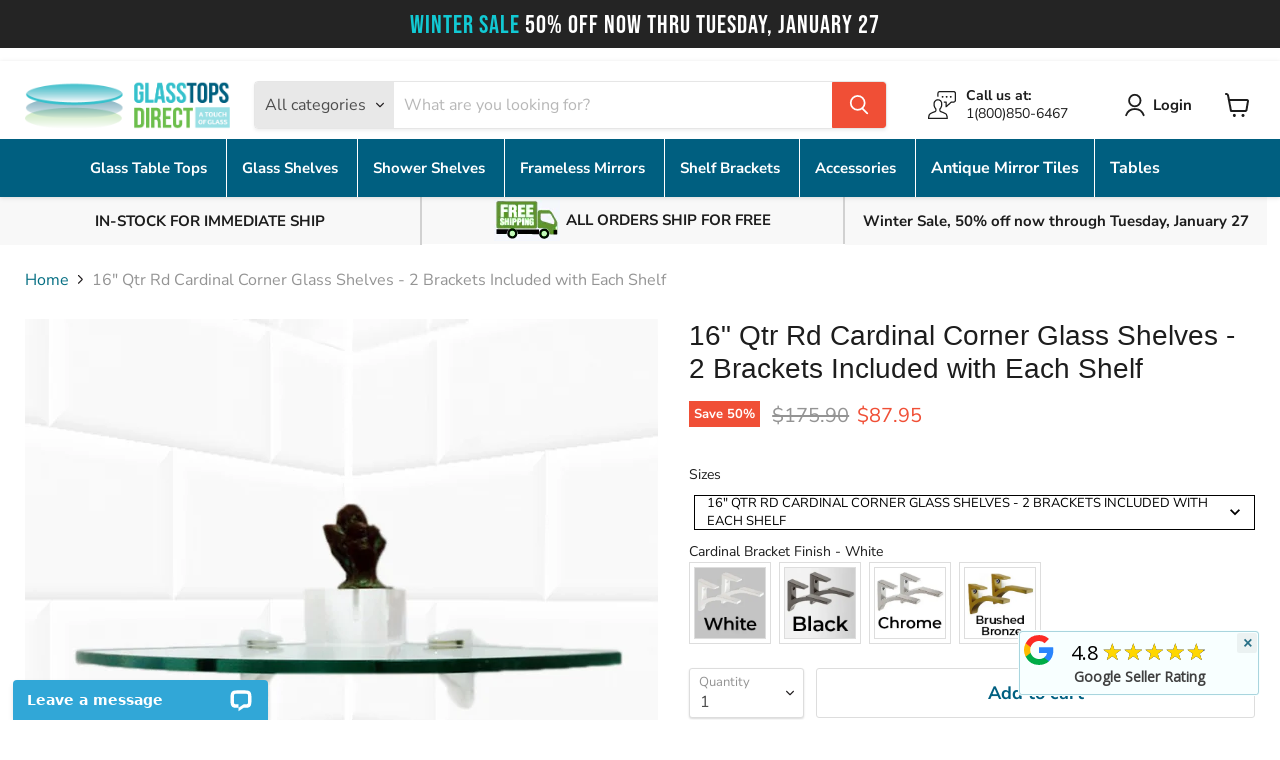

--- FILE ---
content_type: text/html; charset=utf-8
request_url: https://glasstopsdirect.com/products/16-qtr-rd-cardinal-corner-glass-shelves-2-brackets-included-with-each-shelf
body_size: 51965
content:
<!doctype html>
<html class="no-js no-touch" lang="en">
  <head>
<!-- Google Tag Manager -->
<script>(function(w,d,s,l,i){w[l]=w[l]||[];w[l].push({'gtm.start':
new Date().getTime(),event:'gtm.js'});var f=d.getElementsByTagName(s)[0],
j=d.createElement(s),dl=l!='dataLayer'?'&l='+l:'';j.async=true;j.src=
'https://www.googletagmanager.com/gtm.js?id='+i+dl;f.parentNode.insertBefore(j,f);
})(window,document,'script','dataLayer','GTM-PDZFSZN');</script>
<!-- End Google Tag Manager -->
    
<style>
  #gsr_translation {
	font-weight: 600;
}
.noty_theme__semanticui.noty_type__info, .noty_theme__semanticui.noty_type__information {
	background-color: #fff;
}
.googlecustomerreviews_containerdiv span {
	color: #000 !important;
}
</style>

<!-- starapps_core_start -->
<!-- This code is automatically managed by StarApps Studio -->
<!-- Please contact support@starapps.studio for any help -->
<!-- File location: snippets/starapps-core.liquid -->



<!-- starapps_core_end -->



    <meta charset="utf-8">
    <meta http-equiv="x-ua-compatible" content="IE=edge">

    <link rel="preconnect" href="https://cdn.shopify.com">
    <link rel="preconnect" href="https://fonts.shopifycdn.com">
    <link rel="preconnect" href="https://v.shopify.com">
    <link rel="preconnect" href="https://cdn.shopifycloud.com">

    
    
    	<title>16&quot; Qtr Rd Cardinal Corner Glass Shelves - 2 Brackets Included with Each Shelf</title>
     
    
    
    
    

    
      <meta name="description" content="Cardinal Corner Shelves - 2 Brackets Included with Each Shelf Features: Recommended weight capacity 80 LBS Shelf Bracket available in White, Black, Chrome, or Brushed Bronze finish 3/8&quot; thick clear tempered glass Bright flat polished edges Blunted touch corners Expertly packed to ensure safe arrival Each shelf individu">
    

    
  <link rel="shortcut icon" href="//glasstopsdirect.com/cdn/shop/files/favicon_32x32.png?v=1650994611" type="image/png">


    
      <link rel="canonical" href="https://glasstopsdirect.com/products/16-qtr-rd-cardinal-corner-glass-shelves-2-brackets-included-with-each-shelf" >
    

    <meta name="viewport" content="width=device-width">

    
    















<meta property="og:site_name" content="Glass Tops Direct">
<meta property="og:url" content="https://glasstopsdirect.com/products/16-qtr-rd-cardinal-corner-glass-shelves-2-brackets-included-with-each-shelf">
<meta property="og:title" content="16&quot; Qtr Rd Cardinal Corner Glass Shelves - 2 Brackets Included with Each Shelf">
<meta property="og:type" content="website">
<meta property="og:description" content="Cardinal Corner Shelves - 2 Brackets Included with Each Shelf Features: Recommended weight capacity 80 LBS Shelf Bracket available in White, Black, Chrome, or Brushed Bronze finish 3/8&quot; thick clear tempered glass Bright flat polished edges Blunted touch corners Expertly packed to ensure safe arrival Each shelf individu">




    
    
    

    
    
    <meta
      property="og:image"
      content="https://glasstopsdirect.com/cdn/shop/files/cardinal-corner-shelf-square_1200x1200.jpg?v=1765553173"
    />
    <meta
      property="og:image:secure_url"
      content="https://glasstopsdirect.com/cdn/shop/files/cardinal-corner-shelf-square_1200x1200.jpg?v=1765553173"
    />
    <meta property="og:image:width" content="1200" />
    <meta property="og:image:height" content="1200" />
    
    
    <meta property="og:image:alt" content="Social media image" />
  









  <meta name="twitter:site" content="@glasstopsdirect?lang=en">








<meta name="twitter:title" content="16&quot; Qtr Rd Cardinal Corner Glass Shelves - 2 Brackets Included with Ea">
<meta name="twitter:description" content="Cardinal Corner Shelves - 2 Brackets Included with Each Shelf Features: Recommended weight capacity 80 LBS Shelf Bracket available in White, Black, Chrome, or Brushed Bronze finish 3/8&quot; thick clear tempered glass Bright flat polished edges Blunted touch corners Expertly packed to ensure safe arrival Each shelf individu">


    
    
    
      
      
      <meta name="twitter:card" content="summary">
    
    
    <meta
      property="twitter:image"
      content="https://glasstopsdirect.com/cdn/shop/files/cardinal-corner-shelf-square_1200x1200_crop_center.jpg?v=1765553173"
    />
    <meta property="twitter:image:width" content="1200" />
    <meta property="twitter:image:height" content="1200" />
    
    
    <meta property="twitter:image:alt" content="Social media image" />
  



    <link rel="preload" href="//glasstopsdirect.com/cdn/fonts/nunito_sans/nunitosans_n7.25d963ed46da26098ebeab731e90d8802d989fa5.woff2" as="font" crossorigin="anonymous">
    <link rel="preload" as="style" href="//glasstopsdirect.com/cdn/shop/t/4/assets/theme.css?v=76807811215700804771753196093">

    
<script type="application/json" sa-product-json="true">
          {
            "id": 14901829697902,
            "title": "16\" Qtr Rd Cardinal Corner Glass Shelves - 2 Brackets Included with Each Shelf",
            "handle": "16-qtr-rd-cardinal-corner-glass-shelves-2-brackets-included-with-each-shelf","product_images": [{ "id":62945865662830,"src":"\/\/glasstopsdirect.com\/cdn\/shop\/files\/cardinal-corner-shelf-square.jpg?v=1765553173" }  ],
            "media": [{"alt":null,"id":53382129287534,"position":1,"preview_image":{"aspect_ratio":1.0,"height":733,"width":733,"src":"\/\/glasstopsdirect.com\/cdn\/shop\/files\/cardinal-corner-shelf-square.jpg?v=1765553173"},"aspect_ratio":1.0,"height":733,"media_type":"image","src":"\/\/glasstopsdirect.com\/cdn\/shop\/files\/cardinal-corner-shelf-square.jpg?v=1765553173","width":733}],"metafields": {},
            "vendor": "Glass Tops Direct Website",
            "variants": [{"id":53069523091822,"title":"White","option1":"White","option2":null,"option3":null,"sku":"C16QTRDWhite","requires_shipping":true,"taxable":true,"featured_image":null,"available":true,"name":"16\" Qtr Rd Cardinal Corner Glass Shelves - 2 Brackets Included with Each Shelf - White","public_title":"White","options":["White"],"price":8795,"weight":0,"compare_at_price":17590,"inventory_management":"shopify","barcode":"","requires_selling_plan":false,"selling_plan_allocations":[],"quantity_rule":{"min":1,"max":null,"increment":1}},{"id":53061362286958,"title":"Black","option1":"Black","option2":null,"option3":null,"sku":"C16QTRDBlack","requires_shipping":true,"taxable":true,"featured_image":null,"available":true,"name":"16\" Qtr Rd Cardinal Corner Glass Shelves - 2 Brackets Included with Each Shelf - Black","public_title":"Black","options":["Black"],"price":8795,"weight":0,"compare_at_price":17590,"inventory_management":"shopify","barcode":null,"requires_selling_plan":false,"selling_plan_allocations":[],"quantity_rule":{"min":1,"max":null,"increment":1}},{"id":53069523124590,"title":"Chrome","option1":"Chrome","option2":null,"option3":null,"sku":"C16QTRDChrome","requires_shipping":true,"taxable":true,"featured_image":null,"available":true,"name":"16\" Qtr Rd Cardinal Corner Glass Shelves - 2 Brackets Included with Each Shelf - Chrome","public_title":"Chrome","options":["Chrome"],"price":8795,"weight":0,"compare_at_price":17590,"inventory_management":"shopify","barcode":"","requires_selling_plan":false,"selling_plan_allocations":[],"quantity_rule":{"min":1,"max":null,"increment":1}},{"id":53069523157358,"title":"Brushed Bronze","option1":"Brushed Bronze","option2":null,"option3":null,"sku":"C16QTRDBronze","requires_shipping":true,"taxable":true,"featured_image":null,"available":true,"name":"16\" Qtr Rd Cardinal Corner Glass Shelves - 2 Brackets Included with Each Shelf - Brushed Bronze","public_title":"Brushed Bronze","options":["Brushed Bronze"],"price":8795,"weight":0,"compare_at_price":17590,"inventory_management":"shopify","barcode":"","requires_selling_plan":false,"selling_plan_allocations":[],"quantity_rule":{"min":1,"max":null,"increment":1}}],
            "url": "\/products\/16-qtr-rd-cardinal-corner-glass-shelves-2-brackets-included-with-each-shelf",
            "options": [{"name":"Cardinal Bracket Finish","position":1,"values":["White","Black","Chrome","Brushed Bronze"]}],
            "images": ["\/\/glasstopsdirect.com\/cdn\/shop\/files\/cardinal-corner-shelf-square.jpg?v=1765553173"],
            "featured_image": "\/\/glasstopsdirect.com\/cdn\/shop\/files\/cardinal-corner-shelf-square.jpg?v=1765553173",
            "tags": ["corner-glass-shelves"],
            "available": true,
            "price_min": 8795,
            "price_max": 8795,
            "compare_at_price_min": 17590,
            "compare_at_price_max": 17590}
    </script>


<script>window.performance && window.performance.mark && window.performance.mark('shopify.content_for_header.start');</script><meta id="shopify-digital-wallet" name="shopify-digital-wallet" content="/55542710370/digital_wallets/dialog">
<meta name="shopify-checkout-api-token" content="1d4b09a77cd0048fe9e24fed1da666d9">
<meta id="in-context-paypal-metadata" data-shop-id="55542710370" data-venmo-supported="false" data-environment="production" data-locale="en_US" data-paypal-v4="true" data-currency="USD">
<link rel="alternate" type="application/json+oembed" href="https://glasstopsdirect.com/products/16-qtr-rd-cardinal-corner-glass-shelves-2-brackets-included-with-each-shelf.oembed">
<script async="async" src="/checkouts/internal/preloads.js?locale=en-US"></script>
<link rel="preconnect" href="https://shop.app" crossorigin="anonymous">
<script async="async" src="https://shop.app/checkouts/internal/preloads.js?locale=en-US&shop_id=55542710370" crossorigin="anonymous"></script>
<script id="apple-pay-shop-capabilities" type="application/json">{"shopId":55542710370,"countryCode":"US","currencyCode":"USD","merchantCapabilities":["supports3DS"],"merchantId":"gid:\/\/shopify\/Shop\/55542710370","merchantName":"Glass Tops Direct","requiredBillingContactFields":["postalAddress","email","phone"],"requiredShippingContactFields":["postalAddress","email","phone"],"shippingType":"shipping","supportedNetworks":["visa","masterCard","amex","discover","elo","jcb"],"total":{"type":"pending","label":"Glass Tops Direct","amount":"1.00"},"shopifyPaymentsEnabled":true,"supportsSubscriptions":true}</script>
<script id="shopify-features" type="application/json">{"accessToken":"1d4b09a77cd0048fe9e24fed1da666d9","betas":["rich-media-storefront-analytics"],"domain":"glasstopsdirect.com","predictiveSearch":true,"shopId":55542710370,"locale":"en"}</script>
<script>var Shopify = Shopify || {};
Shopify.shop = "glass-tops-direct-website.myshopify.com";
Shopify.locale = "en";
Shopify.currency = {"active":"USD","rate":"1.0"};
Shopify.country = "US";
Shopify.theme = {"name":"Empire","id":121568591970,"schema_name":"Empire","schema_version":"6.1.0","theme_store_id":838,"role":"main"};
Shopify.theme.handle = "null";
Shopify.theme.style = {"id":null,"handle":null};
Shopify.cdnHost = "glasstopsdirect.com/cdn";
Shopify.routes = Shopify.routes || {};
Shopify.routes.root = "/";</script>
<script type="module">!function(o){(o.Shopify=o.Shopify||{}).modules=!0}(window);</script>
<script>!function(o){function n(){var o=[];function n(){o.push(Array.prototype.slice.apply(arguments))}return n.q=o,n}var t=o.Shopify=o.Shopify||{};t.loadFeatures=n(),t.autoloadFeatures=n()}(window);</script>
<script>
  window.ShopifyPay = window.ShopifyPay || {};
  window.ShopifyPay.apiHost = "shop.app\/pay";
  window.ShopifyPay.redirectState = null;
</script>
<script id="shop-js-analytics" type="application/json">{"pageType":"product"}</script>
<script defer="defer" async type="module" src="//glasstopsdirect.com/cdn/shopifycloud/shop-js/modules/v2/client.init-shop-cart-sync_BT-GjEfc.en.esm.js"></script>
<script defer="defer" async type="module" src="//glasstopsdirect.com/cdn/shopifycloud/shop-js/modules/v2/chunk.common_D58fp_Oc.esm.js"></script>
<script defer="defer" async type="module" src="//glasstopsdirect.com/cdn/shopifycloud/shop-js/modules/v2/chunk.modal_xMitdFEc.esm.js"></script>
<script type="module">
  await import("//glasstopsdirect.com/cdn/shopifycloud/shop-js/modules/v2/client.init-shop-cart-sync_BT-GjEfc.en.esm.js");
await import("//glasstopsdirect.com/cdn/shopifycloud/shop-js/modules/v2/chunk.common_D58fp_Oc.esm.js");
await import("//glasstopsdirect.com/cdn/shopifycloud/shop-js/modules/v2/chunk.modal_xMitdFEc.esm.js");

  window.Shopify.SignInWithShop?.initShopCartSync?.({"fedCMEnabled":true,"windoidEnabled":true});

</script>
<script defer="defer" async type="module" src="//glasstopsdirect.com/cdn/shopifycloud/shop-js/modules/v2/client.payment-terms_Ci9AEqFq.en.esm.js"></script>
<script defer="defer" async type="module" src="//glasstopsdirect.com/cdn/shopifycloud/shop-js/modules/v2/chunk.common_D58fp_Oc.esm.js"></script>
<script defer="defer" async type="module" src="//glasstopsdirect.com/cdn/shopifycloud/shop-js/modules/v2/chunk.modal_xMitdFEc.esm.js"></script>
<script type="module">
  await import("//glasstopsdirect.com/cdn/shopifycloud/shop-js/modules/v2/client.payment-terms_Ci9AEqFq.en.esm.js");
await import("//glasstopsdirect.com/cdn/shopifycloud/shop-js/modules/v2/chunk.common_D58fp_Oc.esm.js");
await import("//glasstopsdirect.com/cdn/shopifycloud/shop-js/modules/v2/chunk.modal_xMitdFEc.esm.js");

  
</script>
<script>
  window.Shopify = window.Shopify || {};
  if (!window.Shopify.featureAssets) window.Shopify.featureAssets = {};
  window.Shopify.featureAssets['shop-js'] = {"shop-cart-sync":["modules/v2/client.shop-cart-sync_DZOKe7Ll.en.esm.js","modules/v2/chunk.common_D58fp_Oc.esm.js","modules/v2/chunk.modal_xMitdFEc.esm.js"],"init-fed-cm":["modules/v2/client.init-fed-cm_B6oLuCjv.en.esm.js","modules/v2/chunk.common_D58fp_Oc.esm.js","modules/v2/chunk.modal_xMitdFEc.esm.js"],"shop-cash-offers":["modules/v2/client.shop-cash-offers_D2sdYoxE.en.esm.js","modules/v2/chunk.common_D58fp_Oc.esm.js","modules/v2/chunk.modal_xMitdFEc.esm.js"],"shop-login-button":["modules/v2/client.shop-login-button_QeVjl5Y3.en.esm.js","modules/v2/chunk.common_D58fp_Oc.esm.js","modules/v2/chunk.modal_xMitdFEc.esm.js"],"pay-button":["modules/v2/client.pay-button_DXTOsIq6.en.esm.js","modules/v2/chunk.common_D58fp_Oc.esm.js","modules/v2/chunk.modal_xMitdFEc.esm.js"],"shop-button":["modules/v2/client.shop-button_DQZHx9pm.en.esm.js","modules/v2/chunk.common_D58fp_Oc.esm.js","modules/v2/chunk.modal_xMitdFEc.esm.js"],"avatar":["modules/v2/client.avatar_BTnouDA3.en.esm.js"],"init-windoid":["modules/v2/client.init-windoid_CR1B-cfM.en.esm.js","modules/v2/chunk.common_D58fp_Oc.esm.js","modules/v2/chunk.modal_xMitdFEc.esm.js"],"init-shop-for-new-customer-accounts":["modules/v2/client.init-shop-for-new-customer-accounts_C_vY_xzh.en.esm.js","modules/v2/client.shop-login-button_QeVjl5Y3.en.esm.js","modules/v2/chunk.common_D58fp_Oc.esm.js","modules/v2/chunk.modal_xMitdFEc.esm.js"],"init-shop-email-lookup-coordinator":["modules/v2/client.init-shop-email-lookup-coordinator_BI7n9ZSv.en.esm.js","modules/v2/chunk.common_D58fp_Oc.esm.js","modules/v2/chunk.modal_xMitdFEc.esm.js"],"init-shop-cart-sync":["modules/v2/client.init-shop-cart-sync_BT-GjEfc.en.esm.js","modules/v2/chunk.common_D58fp_Oc.esm.js","modules/v2/chunk.modal_xMitdFEc.esm.js"],"shop-toast-manager":["modules/v2/client.shop-toast-manager_DiYdP3xc.en.esm.js","modules/v2/chunk.common_D58fp_Oc.esm.js","modules/v2/chunk.modal_xMitdFEc.esm.js"],"init-customer-accounts":["modules/v2/client.init-customer-accounts_D9ZNqS-Q.en.esm.js","modules/v2/client.shop-login-button_QeVjl5Y3.en.esm.js","modules/v2/chunk.common_D58fp_Oc.esm.js","modules/v2/chunk.modal_xMitdFEc.esm.js"],"init-customer-accounts-sign-up":["modules/v2/client.init-customer-accounts-sign-up_iGw4briv.en.esm.js","modules/v2/client.shop-login-button_QeVjl5Y3.en.esm.js","modules/v2/chunk.common_D58fp_Oc.esm.js","modules/v2/chunk.modal_xMitdFEc.esm.js"],"shop-follow-button":["modules/v2/client.shop-follow-button_CqMgW2wH.en.esm.js","modules/v2/chunk.common_D58fp_Oc.esm.js","modules/v2/chunk.modal_xMitdFEc.esm.js"],"checkout-modal":["modules/v2/client.checkout-modal_xHeaAweL.en.esm.js","modules/v2/chunk.common_D58fp_Oc.esm.js","modules/v2/chunk.modal_xMitdFEc.esm.js"],"shop-login":["modules/v2/client.shop-login_D91U-Q7h.en.esm.js","modules/v2/chunk.common_D58fp_Oc.esm.js","modules/v2/chunk.modal_xMitdFEc.esm.js"],"lead-capture":["modules/v2/client.lead-capture_BJmE1dJe.en.esm.js","modules/v2/chunk.common_D58fp_Oc.esm.js","modules/v2/chunk.modal_xMitdFEc.esm.js"],"payment-terms":["modules/v2/client.payment-terms_Ci9AEqFq.en.esm.js","modules/v2/chunk.common_D58fp_Oc.esm.js","modules/v2/chunk.modal_xMitdFEc.esm.js"]};
</script>
<script>(function() {
  var isLoaded = false;
  function asyncLoad() {
    if (isLoaded) return;
    isLoaded = true;
    var urls = ["https:\/\/cdn.one.store\/javascript\/dist\/1.0\/jcr-widget.js?account_id=shopify:glass-tops-direct-website.myshopify.com\u0026shop=glass-tops-direct-website.myshopify.com","https:\/\/meggnotec.ams3.digitaloceanspaces.com\/sfy\/assets\/wsHgbttkdvjHAJE\/js\/widget.js?shop=glass-tops-direct-website.myshopify.com"];
    for (var i = 0; i < urls.length; i++) {
      var s = document.createElement('script');
      s.type = 'text/javascript';
      s.async = true;
      s.src = urls[i];
      var x = document.getElementsByTagName('script')[0];
      x.parentNode.insertBefore(s, x);
    }
  };
  if(window.attachEvent) {
    window.attachEvent('onload', asyncLoad);
  } else {
    window.addEventListener('load', asyncLoad, false);
  }
})();</script>
<script id="__st">var __st={"a":55542710370,"offset":-18000,"reqid":"9c24bb13-fb10-4d9a-ac08-91d7f9adee5b-1769336659","pageurl":"glasstopsdirect.com\/products\/16-qtr-rd-cardinal-corner-glass-shelves-2-brackets-included-with-each-shelf","u":"c36d05d9c43d","p":"product","rtyp":"product","rid":14901829697902};</script>
<script>window.ShopifyPaypalV4VisibilityTracking = true;</script>
<script id="captcha-bootstrap">!function(){'use strict';const t='contact',e='account',n='new_comment',o=[[t,t],['blogs',n],['comments',n],[t,'customer']],c=[[e,'customer_login'],[e,'guest_login'],[e,'recover_customer_password'],[e,'create_customer']],r=t=>t.map((([t,e])=>`form[action*='/${t}']:not([data-nocaptcha='true']) input[name='form_type'][value='${e}']`)).join(','),a=t=>()=>t?[...document.querySelectorAll(t)].map((t=>t.form)):[];function s(){const t=[...o],e=r(t);return a(e)}const i='password',u='form_key',d=['recaptcha-v3-token','g-recaptcha-response','h-captcha-response',i],f=()=>{try{return window.sessionStorage}catch{return}},m='__shopify_v',_=t=>t.elements[u];function p(t,e,n=!1){try{const o=window.sessionStorage,c=JSON.parse(o.getItem(e)),{data:r}=function(t){const{data:e,action:n}=t;return t[m]||n?{data:e,action:n}:{data:t,action:n}}(c);for(const[e,n]of Object.entries(r))t.elements[e]&&(t.elements[e].value=n);n&&o.removeItem(e)}catch(o){console.error('form repopulation failed',{error:o})}}const l='form_type',E='cptcha';function T(t){t.dataset[E]=!0}const w=window,h=w.document,L='Shopify',v='ce_forms',y='captcha';let A=!1;((t,e)=>{const n=(g='f06e6c50-85a8-45c8-87d0-21a2b65856fe',I='https://cdn.shopify.com/shopifycloud/storefront-forms-hcaptcha/ce_storefront_forms_captcha_hcaptcha.v1.5.2.iife.js',D={infoText:'Protected by hCaptcha',privacyText:'Privacy',termsText:'Terms'},(t,e,n)=>{const o=w[L][v],c=o.bindForm;if(c)return c(t,g,e,D).then(n);var r;o.q.push([[t,g,e,D],n]),r=I,A||(h.body.append(Object.assign(h.createElement('script'),{id:'captcha-provider',async:!0,src:r})),A=!0)});var g,I,D;w[L]=w[L]||{},w[L][v]=w[L][v]||{},w[L][v].q=[],w[L][y]=w[L][y]||{},w[L][y].protect=function(t,e){n(t,void 0,e),T(t)},Object.freeze(w[L][y]),function(t,e,n,w,h,L){const[v,y,A,g]=function(t,e,n){const i=e?o:[],u=t?c:[],d=[...i,...u],f=r(d),m=r(i),_=r(d.filter((([t,e])=>n.includes(e))));return[a(f),a(m),a(_),s()]}(w,h,L),I=t=>{const e=t.target;return e instanceof HTMLFormElement?e:e&&e.form},D=t=>v().includes(t);t.addEventListener('submit',(t=>{const e=I(t);if(!e)return;const n=D(e)&&!e.dataset.hcaptchaBound&&!e.dataset.recaptchaBound,o=_(e),c=g().includes(e)&&(!o||!o.value);(n||c)&&t.preventDefault(),c&&!n&&(function(t){try{if(!f())return;!function(t){const e=f();if(!e)return;const n=_(t);if(!n)return;const o=n.value;o&&e.removeItem(o)}(t);const e=Array.from(Array(32),(()=>Math.random().toString(36)[2])).join('');!function(t,e){_(t)||t.append(Object.assign(document.createElement('input'),{type:'hidden',name:u})),t.elements[u].value=e}(t,e),function(t,e){const n=f();if(!n)return;const o=[...t.querySelectorAll(`input[type='${i}']`)].map((({name:t})=>t)),c=[...d,...o],r={};for(const[a,s]of new FormData(t).entries())c.includes(a)||(r[a]=s);n.setItem(e,JSON.stringify({[m]:1,action:t.action,data:r}))}(t,e)}catch(e){console.error('failed to persist form',e)}}(e),e.submit())}));const S=(t,e)=>{t&&!t.dataset[E]&&(n(t,e.some((e=>e===t))),T(t))};for(const o of['focusin','change'])t.addEventListener(o,(t=>{const e=I(t);D(e)&&S(e,y())}));const B=e.get('form_key'),M=e.get(l),P=B&&M;t.addEventListener('DOMContentLoaded',(()=>{const t=y();if(P)for(const e of t)e.elements[l].value===M&&p(e,B);[...new Set([...A(),...v().filter((t=>'true'===t.dataset.shopifyCaptcha))])].forEach((e=>S(e,t)))}))}(h,new URLSearchParams(w.location.search),n,t,e,['guest_login'])})(!0,!0)}();</script>
<script integrity="sha256-4kQ18oKyAcykRKYeNunJcIwy7WH5gtpwJnB7kiuLZ1E=" data-source-attribution="shopify.loadfeatures" defer="defer" src="//glasstopsdirect.com/cdn/shopifycloud/storefront/assets/storefront/load_feature-a0a9edcb.js" crossorigin="anonymous"></script>
<script crossorigin="anonymous" defer="defer" src="//glasstopsdirect.com/cdn/shopifycloud/storefront/assets/shopify_pay/storefront-65b4c6d7.js?v=20250812"></script>
<script data-source-attribution="shopify.dynamic_checkout.dynamic.init">var Shopify=Shopify||{};Shopify.PaymentButton=Shopify.PaymentButton||{isStorefrontPortableWallets:!0,init:function(){window.Shopify.PaymentButton.init=function(){};var t=document.createElement("script");t.src="https://glasstopsdirect.com/cdn/shopifycloud/portable-wallets/latest/portable-wallets.en.js",t.type="module",document.head.appendChild(t)}};
</script>
<script data-source-attribution="shopify.dynamic_checkout.buyer_consent">
  function portableWalletsHideBuyerConsent(e){var t=document.getElementById("shopify-buyer-consent"),n=document.getElementById("shopify-subscription-policy-button");t&&n&&(t.classList.add("hidden"),t.setAttribute("aria-hidden","true"),n.removeEventListener("click",e))}function portableWalletsShowBuyerConsent(e){var t=document.getElementById("shopify-buyer-consent"),n=document.getElementById("shopify-subscription-policy-button");t&&n&&(t.classList.remove("hidden"),t.removeAttribute("aria-hidden"),n.addEventListener("click",e))}window.Shopify?.PaymentButton&&(window.Shopify.PaymentButton.hideBuyerConsent=portableWalletsHideBuyerConsent,window.Shopify.PaymentButton.showBuyerConsent=portableWalletsShowBuyerConsent);
</script>
<script data-source-attribution="shopify.dynamic_checkout.cart.bootstrap">document.addEventListener("DOMContentLoaded",(function(){function t(){return document.querySelector("shopify-accelerated-checkout-cart, shopify-accelerated-checkout")}if(t())Shopify.PaymentButton.init();else{new MutationObserver((function(e,n){t()&&(Shopify.PaymentButton.init(),n.disconnect())})).observe(document.body,{childList:!0,subtree:!0})}}));
</script>
<link id="shopify-accelerated-checkout-styles" rel="stylesheet" media="screen" href="https://glasstopsdirect.com/cdn/shopifycloud/portable-wallets/latest/accelerated-checkout-backwards-compat.css" crossorigin="anonymous">
<style id="shopify-accelerated-checkout-cart">
        #shopify-buyer-consent {
  margin-top: 1em;
  display: inline-block;
  width: 100%;
}

#shopify-buyer-consent.hidden {
  display: none;
}

#shopify-subscription-policy-button {
  background: none;
  border: none;
  padding: 0;
  text-decoration: underline;
  font-size: inherit;
  cursor: pointer;
}

#shopify-subscription-policy-button::before {
  box-shadow: none;
}

      </style>

<script>window.performance && window.performance.mark && window.performance.mark('shopify.content_for_header.end');</script>

    <link href="//glasstopsdirect.com/cdn/shop/t/4/assets/theme.css?v=76807811215700804771753196093" rel="stylesheet" type="text/css" media="all" />

    
    <script>
      window.Theme = window.Theme || {};
      window.Theme.version = '6.1.0';
      window.Theme.name = 'Empire';
      window.Theme.routes = {
        "root_url": "/",
        "account_url": "/account",
        "account_login_url": "https://glasstopsdirect.com/customer_authentication/redirect?locale=en&region_country=US",
        "account_logout_url": "/account/logout",
        "account_register_url": "https://account.glasstopsdirect.com?locale=en",
        "account_addresses_url": "/account/addresses",
        "collections_url": "/collections",
        "all_products_collection_url": "/collections/all",
        "search_url": "/search",
        "cart_url": "/cart",
        "cart_add_url": "/cart/add",
        "cart_change_url": "/cart/change",
        "cart_clear_url": "/cart/clear",
        "product_recommendations_url": "/recommendations/products",
      };
    </script>
    
    
    <link rel="preconnect" href="https://fonts.googleapis.com">
	<link rel="preconnect" href="https://fonts.gstatic.com" crossorigin>
	<link href="https://fonts.googleapis.com/css2?family=Bebas+Neue&display=swap" rel="stylesheet">
    
    <link rel="stylesheet" href="https://use.typekit.net/pkx1rnz.css">
    <script src="//glasstopsdirect.com/cdn/shop/t/4/assets/grid-gallery.min.js?v=102001877368440175181650981739" defer="defer"></script>
    <script src="//glasstopsdirect.com/cdn/shop/t/4/assets/grid-gallery.js?v=28276981868567411531650981751" defer="defer"></script>
    <script src="//glasstopsdirect.com/cdn/shop/t/4/assets/extras.js?v=151632282597549130001700148124" defer="defer"></script> 
    <script src="//glasstopsdirect.com/cdn/shop/t/4/assets/headerscripts.js?v=117320770064147815051754672132" defer="defer"></script> 

    <meta name="google-site-verification" content="dpuxUgUKclnHF8uflTGGkz5g8SuA7XxXDhXyQyyjbb8" />

  <!-- BEGIN app block: shopify://apps/variant-descriptions-king/blocks/starapps-vdk-embed/64ff6e50-a483-478c-8000-9738548f9c28 -->

<script >
    window.vdkData = function() {return {"shop":{"app_version":4},"app_setting":{"accordion_selector":"H6","heading_color":"#000000","heading_bg_color":"#EDEDED","layout":"bordered","title_case":"uppercase","collapse_icon":"plus","border_color":"#8E8E8E","title_font_size":"Auto","collection_accordion_enable":false,"default_open":false,"collection_description_selector":null,"tab_display_setting":{"on_desktop":{"status":true,"comp_width":1024},"on_tablet":{"status":false,"comp_width":375},"on_mobile":{"status":false,"comp_width":0}},"enabled_pages":null,"animation_ms":"300","custom_pages_selector":".description_king, .starapps_description","allow_multiple_descriptions":true,"allow_unoptimized_variant_selection":null,"display_logs":false,"custom_css":"","scroll_to_view":true,"migration_version":"1.4","json_data_selector":"","app_installation_id":"gid:\/\/shopify\/AppInstallation\/318610800738","product_data_source":"js"},"theme_setting":{"custom_css":"","description_selector":".box__product-content .rte, .description, [class*=\"main-product-description\"], .product__description .rte, .product__description.rte, .product__description\u003ediv, .product-accordion-content.first .rte, .product-block-list__item--description .rte, .product-description, .product-description-wrapper, [class*=\"product-detail\"], .product-page--description.rte-content, .product-single__content-text.rte, .product-single__description.rte, .ProductMeta__Description .Rte, .tab-content.rte, [data-product-description], [itemprop=\"description\"], #description .tabindex, #product-description .rte, #product-tab-description.rte, [id*=\"Product-description\"] .collapsible-content__inner, .description-block__content, #description, [data-pf-type=\"ProductDescription\"], .lh-des-content","custom_pages_selector":".rte, #page, .entry-content, .container .page, .container .user-content, .rte-content, #rte, .rich-text, .rte-page, .Rte, .page__wrapper, .bottompad-section\u003ediv, #MainContent .page"},"storefront_access_token":null};}
</script>
<script src=https://cdn.shopify.com/extensions/019afd91-d7c3-7bdf-9c11-e4a08a0c2e6c/variant_description_automator-6/assets/variant-description-king.min.js async></script>
<!-- END app block --><!-- BEGIN app block: shopify://apps/variant-title-king/blocks/starapps-vtk-embed/b9b7a642-58c3-4fe1-8f1b-ed3e502da04b -->
<script >
    window.vtkData = function() {return {"shop":{"shopify_domain":"glass-tops-direct-website.myshopify.com","enable":true,"default_language":"en"},"app_setting":{"template":"{product_title} {variant_name}","title_selector":null,"template_compiled":["{product_title}","{variant_name}"],"value_seperator":"{space}-{space}","products_updated":true,"collection_title_selector":"","products_deleted_at":null,"product_data_source":"js"},"product_options":[],"storefront_access_token":null};}
</script>
<script src=https://cdn.shopify.com/extensions/019a53d4-c1ea-7fb2-998c-0a892b8b43c3/variant_title_king-14/assets/variant-title-king.min.js async></script>

<!-- END app block --><!-- BEGIN app block: shopify://apps/swatch-king/blocks/variant-swatch-king/0850b1e4-ba30-4a0d-a8f4-f9a939276d7d -->


















































  <script>
    window.vsk_data = function(){
      return {
        "block_collection_settings": {"alignment":"left","enable":false,"swatch_location":"After price","switch_on_hover":false,"preselect_variant":false,"current_template":"product"},
        "currency": "USD",
        "currency_symbol": "$",
        "primary_locale": "en",
        "localized_string": {},
        "app_setting_styles": {"products_swatch_presentation":{"slide_left_button_svg":"","slide_right_button_svg":""},"collections_swatch_presentation":{"minified":false,"minified_products":false,"minified_template":"+{count}","slide_left_button_svg":"","minified_display_count":[3,6],"slide_right_button_svg":""}},
        "app_setting": {"display_logs":false,"default_preset":10199,"pre_hide_strategy":"hide-all-theme-selectors","swatch_url_source":"cdn","product_data_source":"storefront"},
        "app_setting_config": {"app_execution_strategy":"all","collections_options_disabled":null,"default_swatch_image":"","do_not_select_an_option":{"text":"Select a {{ option_name }}","status":true,"control_add_to_cart":true,"allow_virtual_trigger":true,"make_a_selection_text":"Select a {{ option_name }}","auto_select_options_list":[]},"history_free_group_navigation":false,"notranslate":false,"products_options_disabled":null,"size_chart":{"type":"theme","labels":"size,sizes,taille,größe,tamanho,tamaño,koko,サイズ","position":"right","size_chart_app":"","size_chart_app_css":"","size_chart_app_selector":""},"session_storage_timeout_seconds":60,"enable_swatch":{"cart":{"enable_on_cart_product_grid":false,"enable_on_cart_featured_product":true},"home":{"enable_on_home_product_grid":false,"enable_on_home_featured_product":true},"pages":{"enable_on_custom_product_grid":false,"enable_on_custom_featured_product":true},"article":{"enable_on_article_product_grid":false,"enable_on_article_featured_product":true},"products":{"enable_on_main_product":true,"enable_on_product_grid":false},"collections":{"enable_on_collection_quick_view":true,"enable_on_collection_product_grid":false},"list_collections":{"enable_on_list_collection_quick_view":true,"enable_on_list_collection_product_grid":false}},"product_template":{"group_swatches":true,"variant_swatches":true},"product_batch_size":250,"use_optimized_urls":true,"enable_error_tracking":false,"enable_event_tracking":false,"preset_badge":{"order":[{"name":"sold_out","order":0},{"name":"sale","order":1},{"name":"new","order":2}],"new_badge_text":"NEW","new_badge_color":"#FFFFFF","sale_badge_text":"SALE","sale_badge_color":"#FFFFFF","new_badge_bg_color":"#121212D1","sale_badge_bg_color":"#D91C01D1","sold_out_badge_text":"SOLD OUT","sold_out_badge_color":"#FFFFFF","new_show_when_all_same":false,"sale_show_when_all_same":false,"sold_out_badge_bg_color":"#BBBBBBD1","new_product_max_duration":90,"sold_out_show_when_all_same":true,"min_price_diff_for_sale_badge":5}},
        "theme_settings_map": {"121495453794":88492,"121568591970":36249,"123924021346":36249},
        "theme_settings": {"88492":{"id":88492,"configurations":{"products":{"theme_type":"dawn","swatch_root":{"position":"before","selector":".variant-wrapper","groups_selector":"","section_selector":"[data-section-type=\"product\"]:not(.is-modal), #QuickAddModal.modal--is-active [data-section-type=\"product\"], [id*=\"QuickShopModal\"].modal--is-active [data-section-type=\"product\"]","secondary_position":"","secondary_selector":"","use_section_as_root":true},"option_selectors":".variant-wrapper input, .variant-wrapper select","selectors_to_hide":[".variant-wrapper"],"json_data_selector":"","add_to_cart_selector":"[name=\"add\"]","custom_button_params":{"data":[{"value_attribute":"data-value","option_attribute":"data-name"}],"selected_selector":".active"},"option_index_attributes":["data-index","data-option-position","data-object","data-product-option","data-option-index","name"],"add_to_cart_text_selector":"[name=\"add\"] \u003e span","selectors_to_hide_override":"","add_to_cart_enabled_classes":"","add_to_cart_disabled_classes":""},"collections":{"grid_updates":[{"type":"Sold out","template":"\u003cdiv class=\"grid-product__tags\"{{display_on_sold_out}}\n\u003e\u003cdiv class=\"grid-product__tag grid-product__tag--sold-out\"\u003e\nSold Out\u003c\/div\u003e\u003c\/div\u003e","display_position":"top","display_selector":".grid-product__image-wrap","element_selector":".grid-product__tag--sold-out"},{"type":"On sale","template":"\u003cdiv class=\"grid-product__tags\"{{display_on_available}} {{display_on_sale}}\n\u003e\u003cdiv class=\"grid-product__tag grid-product__tag--sale\"\u003eSale\u003c\/div\u003e\u003c\/div\u003e","display_position":"top","display_selector":".grid-product__image-wrap","element_selector":".grid-product__tag--sale"},{"type":"price","template":"\u003cspan class=\"grid-product__price--current\"\u003e\u003cspan aria-hidden=\"true\"\u003e{price_with_format}\u003c\/span\u003e\u003c\/span\u003e\u003cspan class=\"grid-product__price--original\" {display_on_sale}\u003e\u003cspan aria-hidden=\"true\"\u003e{compare_at_price_with_format}\u003c\/span\u003e\u003c\/span\u003e","display_position":"replace","display_selector":".grid-product__price","element_selector":""}],"data_selectors":{"url":"a","title":".grid-product__title","attributes":["data-product-id:pid"],"form_input":"","featured_image":".grid-product__image-wrap :not(.grid-product__secondary-image) img","secondary_image":".grid-product__image-wrap .grid-product__secondary-image img"},"attribute_updates":[{"selector":null,"template":null,"attribute":null}],"selectors_to_hide":[".grid-product__colors"],"json_data_selector":"[sa-swatch-json]","swatch_root_selector":"[data-section-type=\"collection-template\"] .grid-product","swatch_display_options":[{"label":"After image","position":"before","selector":".grid-product__title"},{"label":"After price","position":"after","selector":".grid-product__price"},{"label":"After title","position":"after","selector":".grid-product__title"}]}},"settings":{"products":{"handleize":false,"init_deferred":false,"label_split_symbol":"-","size_chart_selector":"","persist_group_variant":true,"hide_single_value_option":"none"},"collections":{"layer_index":1,"display_label":false,"continuous_lookup":3000,"json_data_from_api":true,"label_split_symbol":"-","price_trailing_zeroes":true,"hide_single_value_option":"none"}},"custom_scripts":[],"custom_css":"","theme_store_ids":[902],"schema_theme_names":["Expanse"],"pre_hide_css_code":null},"36249":{"id":36249,"configurations":{"products":{"theme_type":"dawn","swatch_root":{"position":"before","selector":"[data-product-form-area]","groups_selector":"","section_selector":".modal--quickshop-full .product--outer, .modal--quickshop-slim .product--outer,.product--section .product--container, .featured-product--container","secondary_position":"","secondary_selector":"","use_section_as_root":true},"option_selectors":"[data-product-form-area] select[data-variant-option], [data-product-form-area] select[data-product-option], [data-product-form-area] input[type=\"radio\"]","selectors_to_hide":["[data-variants-ui]","[data-product-options-container]","options-selection"],"json_data_selector":"","add_to_cart_selector":".product-form--atc-button","custom_button_params":{"data":[{"value_attribute":"data-value","option_attribute":"data-name"}],"selected_selector":".active"},"option_index_attributes":["data-index","data-option-position","data-object","data-product-option","data-option-index","name"],"add_to_cart_text_selector":".atc-button--text","selectors_to_hide_override":"","add_to_cart_enabled_classes":"product-form--atc-button mdc-ripple-surface mdc-ripple-upgraded","add_to_cart_disabled_classes":"product-form--atc-button mdc-ripple-surface mdc-ripple-upgraded disabled"},"collections":{"grid_updates":[{"type":"On sale","template":"\u003cspan class=\"productitem__badge productitem__badge--sale\" data-badge-sales=\"\" {{display_on_available}} {{display_on_sale}}\u003cspan data-badge-sales-range=\"\"\u003eSave \u003cspan data-price-percent-saved=\"\"\u003e{{ percentage_difference }}\u003c\/span\u003e%\u003c\/span\u003e\u003c\/span\u003e","display_position":"bottom","display_selector":".productitem--image","element_selector":".productitem__badge--sale"},{"type":"Sold out","template":"\u003cspan class=\"productitem__badge productitem__badge--soldout\" {{display_on_sold_out}}\u003eSold out\n  \u003c\/span\u003e","display_position":"bottom","display_selector":".productitem--image","element_selector":".productitem__badge--soldout"},{"type":"price","template":"\u003cdiv class=\"price--compare-at price__compare-at visible\" data-price-compare-at=\"\" data-price-compare-container {display_on_sale}\u003e\n      \u003cspan class=\"money price__compare-at--single\" data-price-compare data-currency=\"{price_code}\"\u003e{{compare_at_price_with_format}}\u003c\/span\u003e\n\u003c\/div\u003e\n\u003cdiv class=\"price--main price__current\" data-price=\"\" {hide_on_sale} data-price-container\u003e\n      \u003cspan class=\"money\" data-currency=\"{price_code}\" data-price\u003e{{price_with_format}}\u003c\/span\u003e\n\u003c\/div\u003e\n\u003cdiv class=\"price--main price__current price__current--on-sale\" data-price=\"\" {display_on_sale} data-price-container\u003e\n      \u003cspan class=\"money\" data-currency=\"{price_code}\" data-price\u003e{{price_with_format}}\u003c\/span\u003e\n\u003c\/div\u003e","display_position":"replace","display_selector":".productitem--price, .productitem__price","element_selector":""}],"data_selectors":{"url":"a.productitem--image-link, .productitem--title a, .productitem--description a","title":".productitem--title a","attributes":["data-product-quickshop-url:handle","data-product-quickshop:pid","data-variant-id:vid"],"form_input":"[name=\"id\"]","featured_image":"img:not(.productitem--image-alternate)","secondary_image":"img.productitem--image-alternate"},"attribute_updates":[{"selector":null,"template":null,"attribute":null}],"selectors_to_hide":[],"json_data_selector":"[sa-swatch-json]","swatch_root_selector":".productgrid--item:not(.featured-collection__title-card)","swatch_display_options":[{"label":"After image","position":"after","selector":"a.productitem--image-link"},{"label":"After price","position":"after","selector":".productitem__price, .productitem--price"},{"label":"After title","position":"after","selector":".productitem--title"}]}},"settings":{"products":{"handleize":false,"init_deferred":false,"label_split_symbol":"-","size_chart_selector":"","persist_group_variant":true,"hide_single_value_option":"none"},"collections":{"layer_index":12,"display_label":false,"continuous_lookup":1000,"json_data_from_api":true,"label_split_symbol":"-","price_trailing_zeroes":true,"hide_single_value_option":"none"}},"custom_scripts":[],"custom_css":".productgrid--item {\r\n height: auto !important;\r\n}","theme_store_ids":[838],"schema_theme_names":["Empire"],"pre_hide_css_code":null},"36249":{"id":36249,"configurations":{"products":{"theme_type":"dawn","swatch_root":{"position":"before","selector":"[data-product-form-area]","groups_selector":"","section_selector":".modal--quickshop-full .product--outer, .modal--quickshop-slim .product--outer,.product--section .product--container, .featured-product--container","secondary_position":"","secondary_selector":"","use_section_as_root":true},"option_selectors":"[data-product-form-area] select[data-variant-option], [data-product-form-area] select[data-product-option], [data-product-form-area] input[type=\"radio\"]","selectors_to_hide":["[data-variants-ui]","[data-product-options-container]","options-selection"],"json_data_selector":"","add_to_cart_selector":".product-form--atc-button","custom_button_params":{"data":[{"value_attribute":"data-value","option_attribute":"data-name"}],"selected_selector":".active"},"option_index_attributes":["data-index","data-option-position","data-object","data-product-option","data-option-index","name"],"add_to_cart_text_selector":".atc-button--text","selectors_to_hide_override":"","add_to_cart_enabled_classes":"product-form--atc-button mdc-ripple-surface mdc-ripple-upgraded","add_to_cart_disabled_classes":"product-form--atc-button mdc-ripple-surface mdc-ripple-upgraded disabled"},"collections":{"grid_updates":[{"type":"On sale","template":"\u003cspan class=\"productitem__badge productitem__badge--sale\" data-badge-sales=\"\" {{display_on_available}} {{display_on_sale}}\u003cspan data-badge-sales-range=\"\"\u003eSave \u003cspan data-price-percent-saved=\"\"\u003e{{ percentage_difference }}\u003c\/span\u003e%\u003c\/span\u003e\u003c\/span\u003e","display_position":"bottom","display_selector":".productitem--image","element_selector":".productitem__badge--sale"},{"type":"Sold out","template":"\u003cspan class=\"productitem__badge productitem__badge--soldout\" {{display_on_sold_out}}\u003eSold out\n  \u003c\/span\u003e","display_position":"bottom","display_selector":".productitem--image","element_selector":".productitem__badge--soldout"},{"type":"price","template":"\u003cdiv class=\"price--compare-at price__compare-at visible\" data-price-compare-at=\"\" data-price-compare-container {display_on_sale}\u003e\n      \u003cspan class=\"money price__compare-at--single\" data-price-compare data-currency=\"{price_code}\"\u003e{{compare_at_price_with_format}}\u003c\/span\u003e\n\u003c\/div\u003e\n\u003cdiv class=\"price--main price__current\" data-price=\"\" {hide_on_sale} data-price-container\u003e\n      \u003cspan class=\"money\" data-currency=\"{price_code}\" data-price\u003e{{price_with_format}}\u003c\/span\u003e\n\u003c\/div\u003e\n\u003cdiv class=\"price--main price__current price__current--on-sale\" data-price=\"\" {display_on_sale} data-price-container\u003e\n      \u003cspan class=\"money\" data-currency=\"{price_code}\" data-price\u003e{{price_with_format}}\u003c\/span\u003e\n\u003c\/div\u003e","display_position":"replace","display_selector":".productitem--price, .productitem__price","element_selector":""}],"data_selectors":{"url":"a.productitem--image-link, .productitem--title a, .productitem--description a","title":".productitem--title a","attributes":["data-product-quickshop-url:handle","data-product-quickshop:pid","data-variant-id:vid"],"form_input":"[name=\"id\"]","featured_image":"img:not(.productitem--image-alternate)","secondary_image":"img.productitem--image-alternate"},"attribute_updates":[{"selector":null,"template":null,"attribute":null}],"selectors_to_hide":[],"json_data_selector":"[sa-swatch-json]","swatch_root_selector":".productgrid--item:not(.featured-collection__title-card)","swatch_display_options":[{"label":"After image","position":"after","selector":"a.productitem--image-link"},{"label":"After price","position":"after","selector":".productitem__price, .productitem--price"},{"label":"After title","position":"after","selector":".productitem--title"}]}},"settings":{"products":{"handleize":false,"init_deferred":false,"label_split_symbol":"-","size_chart_selector":"","persist_group_variant":true,"hide_single_value_option":"none"},"collections":{"layer_index":12,"display_label":false,"continuous_lookup":1000,"json_data_from_api":true,"label_split_symbol":"-","price_trailing_zeroes":true,"hide_single_value_option":"none"}},"custom_scripts":[],"custom_css":".productgrid--item {\r\n height: auto !important;\r\n}","theme_store_ids":[838],"schema_theme_names":["Empire"],"pre_hide_css_code":null}},
        "product_options": [{"id":239348,"name":"Finish","products_preset_id":10193,"products_swatch":"custom_swatch","collections_preset_id":null,"collections_swatch":"first_variant_image","trigger_action":"auto","mobile_products_preset_id":10193,"mobile_products_swatch":"custom_swatch","mobile_collections_preset_id":null,"mobile_collections_swatch":"first_variant_image","same_products_preset_for_mobile":true,"same_collections_preset_for_mobile":true},{"id":238984,"name":"Height","products_preset_id":10199,"products_swatch":"first_variant_image","collections_preset_id":null,"collections_swatch":"first_variant_image","trigger_action":"auto","mobile_products_preset_id":10199,"mobile_products_swatch":"first_variant_image","mobile_collections_preset_id":null,"mobile_collections_swatch":"first_variant_image","same_products_preset_for_mobile":true,"same_collections_preset_for_mobile":true},{"id":250216,"name":"Peacock Bracket Finish","products_preset_id":10193,"products_swatch":"custom_swatch","collections_preset_id":10192,"collections_swatch":"first_variant_image","trigger_action":"auto","mobile_products_preset_id":10193,"mobile_products_swatch":"custom_swatch","mobile_collections_preset_id":10192,"mobile_collections_swatch":"first_variant_image","same_products_preset_for_mobile":true,"same_collections_preset_for_mobile":true},{"id":250217,"name":"Monarch Bracket Finish","products_preset_id":10193,"products_swatch":"custom_swatch","collections_preset_id":10192,"collections_swatch":"first_variant_image","trigger_action":"auto","mobile_products_preset_id":10193,"mobile_products_swatch":"custom_swatch","mobile_collections_preset_id":10192,"mobile_collections_swatch":"first_variant_image","same_products_preset_for_mobile":true,"same_collections_preset_for_mobile":true},{"id":250220,"name":"Oriole Bracket Finish","products_preset_id":10193,"products_swatch":"custom_swatch","collections_preset_id":10192,"collections_swatch":"first_variant_image","trigger_action":"auto","mobile_products_preset_id":10193,"mobile_products_swatch":"custom_swatch","mobile_collections_preset_id":10192,"mobile_collections_swatch":"first_variant_image","same_products_preset_for_mobile":true,"same_collections_preset_for_mobile":true},{"id":250251,"name":"Heron Bracket Finish","products_preset_id":10193,"products_swatch":"custom_swatch","collections_preset_id":10192,"collections_swatch":"first_variant_image","trigger_action":"auto","mobile_products_preset_id":10193,"mobile_products_swatch":"custom_swatch","mobile_collections_preset_id":10192,"mobile_collections_swatch":"first_variant_image","same_products_preset_for_mobile":true,"same_collections_preset_for_mobile":true},{"id":250252,"name":"Falcon Bracket Finish","products_preset_id":10193,"products_swatch":"custom_swatch","collections_preset_id":10192,"collections_swatch":"first_variant_image","trigger_action":"auto","mobile_products_preset_id":10193,"mobile_products_swatch":"custom_swatch","mobile_collections_preset_id":10192,"mobile_collections_swatch":"first_variant_image","same_products_preset_for_mobile":true,"same_collections_preset_for_mobile":true},{"id":239347,"name":"Size","products_preset_id":10199,"products_swatch":"first_variant_image","collections_preset_id":null,"collections_swatch":"first_variant_image","trigger_action":"auto","mobile_products_preset_id":10199,"mobile_products_swatch":"first_variant_image","mobile_collections_preset_id":null,"mobile_collections_swatch":"first_variant_image","same_products_preset_for_mobile":true,"same_collections_preset_for_mobile":true},{"id":236591,"name":"Corners","products_preset_id":10193,"products_swatch":"custom_swatch","collections_preset_id":null,"collections_swatch":"first_variant_image","trigger_action":"auto","mobile_products_preset_id":10193,"mobile_products_swatch":"custom_swatch","mobile_collections_preset_id":null,"mobile_collections_swatch":"first_variant_image","same_products_preset_for_mobile":true,"same_collections_preset_for_mobile":true},{"id":236588,"name":"Color","products_preset_id":10193,"products_swatch":"custom_swatch","collections_preset_id":null,"collections_swatch":"first_variant_image","trigger_action":"auto","mobile_products_preset_id":10193,"mobile_products_swatch":"custom_swatch","mobile_collections_preset_id":null,"mobile_collections_swatch":"first_variant_image","same_products_preset_for_mobile":true,"same_collections_preset_for_mobile":true},{"id":252431,"name":"Half Round Clamp Finish","products_preset_id":10193,"products_swatch":"custom_swatch","collections_preset_id":null,"collections_swatch":"first_variant_image","trigger_action":"auto","mobile_products_preset_id":10193,"mobile_products_swatch":"custom_swatch","mobile_collections_preset_id":null,"mobile_collections_swatch":"first_variant_image","same_products_preset_for_mobile":true,"same_collections_preset_for_mobile":true},{"id":252430,"name":"Square Clamp Finish","products_preset_id":10193,"products_swatch":"custom_swatch","collections_preset_id":null,"collections_swatch":"first_variant_image","trigger_action":"auto","mobile_products_preset_id":10193,"mobile_products_swatch":"custom_swatch","mobile_collections_preset_id":null,"mobile_collections_swatch":"first_variant_image","same_products_preset_for_mobile":true,"same_collections_preset_for_mobile":true},{"id":236590,"name":"Edge","products_preset_id":10193,"products_swatch":"custom_swatch","collections_preset_id":null,"collections_swatch":"first_variant_image","trigger_action":"auto","mobile_products_preset_id":10193,"mobile_products_swatch":"custom_swatch","mobile_collections_preset_id":null,"mobile_collections_swatch":"first_variant_image","same_products_preset_for_mobile":true,"same_collections_preset_for_mobile":true},{"id":252432,"name":"4\" Rectangle Clamp Finish","products_preset_id":10193,"products_swatch":"custom_swatch","collections_preset_id":null,"collections_swatch":"first_variant_image","trigger_action":"auto","mobile_products_preset_id":10193,"mobile_products_swatch":"custom_swatch","mobile_collections_preset_id":null,"mobile_collections_swatch":"first_variant_image","same_products_preset_for_mobile":true,"same_collections_preset_for_mobile":true},{"id":252433,"name":"2\" Rectangle Clamp Finish","products_preset_id":10193,"products_swatch":"custom_swatch","collections_preset_id":null,"collections_swatch":"first_variant_image","trigger_action":"auto","mobile_products_preset_id":10193,"mobile_products_swatch":"custom_swatch","mobile_collections_preset_id":null,"mobile_collections_swatch":"first_variant_image","same_products_preset_for_mobile":true,"same_collections_preset_for_mobile":true},{"id":236589,"name":"Thickness","products_preset_id":10199,"products_swatch":"first_variant_image","collections_preset_id":null,"collections_swatch":"first_variant_image","trigger_action":"auto","mobile_products_preset_id":10199,"mobile_products_swatch":"first_variant_image","mobile_collections_preset_id":null,"mobile_collections_swatch":"first_variant_image","same_products_preset_for_mobile":true,"same_collections_preset_for_mobile":true},{"id":242731,"name":"Glass Top Size","products_preset_id":10194,"products_swatch":"first_variant_image","collections_preset_id":null,"collections_swatch":"first_variant_image","trigger_action":"auto","mobile_products_preset_id":null,"mobile_products_swatch":"first_variant_image","mobile_collections_preset_id":null,"mobile_collections_swatch":"first_variant_image","same_products_preset_for_mobile":true,"same_collections_preset_for_mobile":true},{"id":250219,"name":"Crane Bracket Finish","products_preset_id":10193,"products_swatch":"custom_swatch","collections_preset_id":10192,"collections_swatch":"first_variant_image","trigger_action":"auto","mobile_products_preset_id":10193,"mobile_products_swatch":"custom_swatch","mobile_collections_preset_id":10192,"mobile_collections_swatch":"first_variant_image","same_products_preset_for_mobile":true,"same_collections_preset_for_mobile":true},{"id":242730,"name":"Sizes","products_preset_id":10199,"products_swatch":"first_variant_image","collections_preset_id":null,"collections_swatch":"first_variant_image","trigger_action":"auto","mobile_products_preset_id":10199,"mobile_products_swatch":"first_variant_image","mobile_collections_preset_id":null,"mobile_collections_swatch":"first_variant_image","same_products_preset_for_mobile":true,"same_collections_preset_for_mobile":true},{"id":250218,"name":"Cardinal Bracket Finish","products_preset_id":10193,"products_swatch":"custom_swatch","collections_preset_id":10192,"collections_swatch":"first_variant_image","trigger_action":"auto","mobile_products_preset_id":10193,"mobile_products_swatch":"custom_swatch","mobile_collections_preset_id":10192,"mobile_collections_swatch":"first_variant_image","same_products_preset_for_mobile":true,"same_collections_preset_for_mobile":true},{"id":250221,"name":"Flamingo Bracket Finish","products_preset_id":10193,"products_swatch":"custom_swatch","collections_preset_id":10192,"collections_swatch":"first_variant_image","trigger_action":"auto","mobile_products_preset_id":10193,"mobile_products_swatch":"custom_swatch","mobile_collections_preset_id":10192,"mobile_collections_swatch":"first_variant_image","same_products_preset_for_mobile":true,"same_collections_preset_for_mobile":true},{"id":238982,"name":"Width","products_preset_id":10199,"products_swatch":"first_variant_image","collections_preset_id":null,"collections_swatch":"first_variant_image","trigger_action":"auto","mobile_products_preset_id":10199,"mobile_products_swatch":"first_variant_image","mobile_collections_preset_id":null,"mobile_collections_swatch":"first_variant_image","same_products_preset_for_mobile":true,"same_collections_preset_for_mobile":true},{"id":236598,"name":"Title","products_preset_id":10199,"products_swatch":"first_variant_image","collections_preset_id":null,"collections_swatch":"first_variant_image","trigger_action":"auto","mobile_products_preset_id":10199,"mobile_products_swatch":"first_variant_image","mobile_collections_preset_id":null,"mobile_collections_swatch":"first_variant_image","same_products_preset_for_mobile":true,"same_collections_preset_for_mobile":true},{"id":238983,"name":"Length","products_preset_id":10199,"products_swatch":"first_variant_image","collections_preset_id":null,"collections_swatch":"first_variant_image","trigger_action":"auto","mobile_products_preset_id":10199,"mobile_products_swatch":"first_variant_image","mobile_collections_preset_id":null,"mobile_collections_swatch":"first_variant_image","same_products_preset_for_mobile":true,"same_collections_preset_for_mobile":true},{"id":250215,"name":"Raven Bracket Finish","products_preset_id":10193,"products_swatch":"custom_swatch","collections_preset_id":10192,"collections_swatch":"first_variant_image","trigger_action":"auto","mobile_products_preset_id":10193,"mobile_products_swatch":"custom_swatch","mobile_collections_preset_id":10192,"mobile_collections_swatch":"first_variant_image","same_products_preset_for_mobile":true,"same_collections_preset_for_mobile":true},{"id":250222,"name":"Hawk Bracket Finish","products_preset_id":10193,"products_swatch":"custom_swatch","collections_preset_id":10192,"collections_swatch":"first_variant_image","trigger_action":"auto","mobile_products_preset_id":10193,"mobile_products_swatch":"custom_swatch","mobile_collections_preset_id":10192,"mobile_collections_swatch":"first_variant_image","same_products_preset_for_mobile":true,"same_collections_preset_for_mobile":true}],
        "swatch_dir": "vsk",
        "presets": {"10200":{"id":10200,"name":"Text only button - Desktop","params":{"hover":{"animation":"none"},"arrow_mode":"mode_2","border_width":"2px","button_style":"stack","margin_right":"12px","preview_type":"small_values","display_label":false,"stock_out_type":"strike-out","minification_action":"do_nothing","display_variant_label":false,"minification_template":"+{{count}}","swatch_minification_count":"3","minification_admin_template":""},"assoc_view_type":"button","apply_to":"collections"},"10199":{"id":10199,"name":"Button pill - Desktop","params":{"hover":{"animation":"shadow"},"width":"10px","min-width":"20px","arrow_mode":"mode_1","width_type":"auto","button_type":"normal-button","price_badge":{"price_enabled":false},"border_width":"2px","button_style":"stack","margin_right":"5px","preview_type":"large_values","display_label":true,"stock_out_type":"invisible","padding_vertical":"7.5px","display_variant_label":false},"assoc_view_type":"button","apply_to":"products"},"10198":{"id":10198,"name":"Swatch in pill - Desktop","params":{"hover":{"effect":"none","transform_type":false},"arrow_mode":"mode_1","swatch_size":"20px","swatch_type":"swatch-pill","border_space":"4px","border_width":"1px","margin_right":"12px","preview_type":"custom_image","swatch_style":"stack","display_label":true,"button_padding":"7px","stock_out_type":"cross-out","background_size":"cover","background_position":"top","option_value_display":"adjacent","display_variant_label":false},"assoc_view_type":"swatch","apply_to":"products"},"10197":{"id":10197,"name":"Circular swatch - Desktop","params":{"hover":{"effect":"none","transform_type":false},"width":"16px","height":"16px","arrow_mode":"mode_2","border_space":"2.5px","border_width":"1px","margin_right":"4px","preview_type":"custom_image","swatch_style":"slide","display_label":false,"stock_out_type":"cross-out","background_size":"cover","adjust_margin_right":true,"background_position":"top","last_swatch_preview":"full","minification_action":"do_nothing","option_value_display":"none","display_variant_label":true,"minification_template":"+{{count}}","swatch_minification_count":"3","minification_admin_template":""},"assoc_view_type":"swatch","apply_to":"collections"},"10193":{"id":10193,"name":"Old swatch - Desktop","params":{"hover":{"effect":"none","transform_type":false},"width":"80px","height":"80px","new_badge":{"enable":false},"arrow_mode":"mode_1","sale_badge":{"enable":false},"swatch_size":"70px","border_space":"4px","border_width":"1px","margin_right":"8px","preview_type":"variant_image","swatch_style":"stack","display_label":true,"badge_position":"outside_swatch","sold_out_badge":{"enable":false},"stock_out_type":"invisible","background_size":"cover","adjust_margin_right":true,"background_position":"top","last_swatch_preview":"full","option_value_display":null,"display_variant_label":true},"assoc_view_type":"swatch","apply_to":"products"},"10192":{"id":10192,"name":"Old swatches - Desktop","params":{"hover":{"effect":"none","transform_type":false},"width":"32px","height":"32px","arrow_mode":"mode_2","swatch_size":"70px","border_space":"2px","border_width":"1px","margin_right":"8px","preview_type":"variant_image","swatch_style":"slide","display_label":false,"stock_out_type":"invisible","background_size":"cover","adjust_margin_right":true,"background_position":"top","last_swatch_preview":"full","minification_action":"do_nothing","option_value_display":"none","display_variant_label":true,"minification_template":"+{{count}}","swatch_minification_count":"3","minification_admin_template":""},"assoc_view_type":"swatch","apply_to":"collections"},"10191":{"id":10191,"name":"Old buttons - Desktop","params":{"hover":{"animation":"none"},"width":"10px","min-width":"20px","arrow_mode":"mode_2","width_type":"auto","button_type":"normal-button","price_badge":{"price_enabled":false},"border_width":"1px","button_style":"stack","margin_right":"12px","preview_type":"small_values","display_label":false,"stock_out_type":"invisible","padding_vertical":"-0.8px","minification_action":"do_nothing","display_variant_label":false,"minification_template":"+{{count}}","swatch_minification_count":"3","minification_admin_template":""},"assoc_view_type":"button","apply_to":"collections"},"10190":{"id":10190,"name":"Old button - Desktop","params":{"hover":{"animation":"none"},"width":"10px","height":"40px","min-width":"20px","arrow_mode":"mode_1","width_type":"auto","button_type":"normal-button","price_badge":{"price_enabled":false},"border_width":"1px","button_style":"stack","margin_right":"12px","preview_type":"small_values","display_label":true,"stock_out_type":"invisible","padding_vertical":"11.2px","display_variant_label":false},"assoc_view_type":"button","apply_to":"products"},"1767790":{"id":1767790,"name":"Text only button - Mobile","params":{"arrow_mode":"mode_0","button_size":null,"border_width":"2px","button_shape":null,"button_style":"stack","margin_right":"12px","preview_type":"small_values","display_label":false,"stock_out_type":"strike-out","last_swatch_preview":null,"minification_action":"do_nothing","display_variant_label":false,"minification_template":"+{{count}}","swatch_minification_count":"3","minification_admin_template":""},"assoc_view_type":"button","apply_to":"collections"},"1767786":{"id":1767786,"name":"Circular swatch - Mobile","params":{"width":"16px","height":"16px","arrow_mode":"mode_0","button_size":null,"border_space":"2.5px","border_width":"1px","button_shape":null,"margin_right":"4px","preview_type":"custom_image","swatch_style":"slide","display_label":false,"stock_out_type":"cross-out","background_size":"cover","adjust_margin_right":true,"background_position":"top","last_swatch_preview":"half","minification_action":"do_nothing","option_value_display":"none","display_variant_label":true,"minification_template":"+{{count}}","swatch_minification_count":"3","minification_admin_template":""},"assoc_view_type":"swatch","apply_to":"collections"},"1767784":{"id":1767784,"name":"Old swatches - Mobile","params":{"width":"32px","height":"32px","arrow_mode":"mode_0","button_size":null,"swatch_size":"70px","border_space":"2px","border_width":"1px","button_shape":null,"margin_right":"8px","preview_type":"variant_image","swatch_style":"slide","display_label":false,"stock_out_type":"invisible","background_size":"cover","adjust_margin_right":true,"background_position":"top","last_swatch_preview":"half","minification_action":"do_nothing","option_value_display":"none","display_variant_label":true,"minification_template":"+{{count}}","swatch_minification_count":"3","minification_admin_template":""},"assoc_view_type":"swatch","apply_to":"collections"},"1767783":{"id":1767783,"name":"Old buttons - Mobile","params":{"width":"10px","min-width":"20px","arrow_mode":"mode_0","width_type":"auto","button_size":null,"button_type":"normal-button","price_badge":{"price_enabled":false},"border_width":"1px","button_shape":null,"button_style":"stack","margin_right":"12px","preview_type":"small_values","display_label":false,"stock_out_type":"invisible","padding_vertical":"-0.8px","last_swatch_preview":null,"minification_action":"do_nothing","display_variant_label":false,"minification_template":"+{{count}}","swatch_minification_count":"3","minification_admin_template":""},"assoc_view_type":"button","apply_to":"collections"},"1767789":{"id":1767789,"name":"Button pill - Mobile","params":{"width":"10px","min-width":"20px","arrow_mode":"mode_0","width_type":"auto","button_size":null,"button_type":"normal-button","price_badge":{"price_enabled":false},"border_width":"2px","button_shape":null,"button_style":"stack","margin_right":"5px","preview_type":"large_values","display_label":true,"stock_out_type":"invisible","padding_vertical":"7.5px","last_swatch_preview":null,"display_variant_label":false},"assoc_view_type":"button","apply_to":"products"},"1767787":{"id":1767787,"name":"Swatch in pill - Mobile","params":{"arrow_mode":"mode_0","button_size":null,"swatch_size":"20px","swatch_type":"swatch-pill","border_space":"4px","border_width":"1px","button_shape":null,"margin_right":"12px","preview_type":"custom_image","swatch_style":"stack","display_label":true,"button_padding":"7px","stock_out_type":"cross-out","background_size":"cover","background_position":"top","last_swatch_preview":null,"option_value_display":"adjacent","display_variant_label":false},"assoc_view_type":"swatch","apply_to":"products"},"1767785":{"id":1767785,"name":"Old swatch - Mobile","params":{"width":"80px","height":"80px","new_badge":{"enable":false},"arrow_mode":"mode_0","sale_badge":{"enable":false},"button_size":null,"swatch_size":"70px","border_space":"4px","border_width":"1px","button_shape":null,"margin_right":"8px","preview_type":"variant_image","swatch_style":"stack","display_label":true,"badge_position":"outside_swatch","sold_out_badge":{"enable":false},"stock_out_type":"invisible","background_size":"cover","adjust_margin_right":true,"background_position":"top","last_swatch_preview":"half","option_value_display":null,"display_variant_label":true},"assoc_view_type":"swatch","apply_to":"products"},"1767782":{"id":1767782,"name":"Old button - Mobile","params":{"hover":{"animation":"none"},"width":"10px","height":"40px","min-width":"20px","arrow_mode":"mode_0","width_type":"auto","button_size":null,"button_type":"normal-button","price_badge":{"price_enabled":false},"border_width":"1px","button_shape":null,"button_style":"stack","margin_right":"12px","preview_type":"small_values","display_label":true,"stock_out_type":"invisible","padding_vertical":"11.2px","last_swatch_preview":null,"display_variant_label":false},"assoc_view_type":"button","apply_to":"products"},"10195":{"id":10195,"name":"Old dropdowns","params":{"seperator":"","icon_style":"arrow","label_size":"14px","label_weight":"inherit","padding_left":"10px","display_label":true,"display_price":false,"display_style":"block","dropdown_type":"default","stock_out_type":"invisible","label_padding_left":"0px","display_variant_label":false},"assoc_view_type":"drop_down","apply_to":"collections"},"10194":{"id":10194,"name":"Old dropdown","params":{"seperator":"","icon_style":"arrow","label_size":"14px","label_weight":"inherit","padding_left":"10px","display_label":true,"display_price":false,"display_style":"block","dropdown_type":"default","stock_out_type":"invisible","label_padding_left":"0px","display_variant_label":false},"assoc_view_type":"drop_down","apply_to":"products"},"10196":{"id":10196,"name":"Old swatch in dropdown","params":{"swatch_size":"41px","preview_type":"variant_image","display_label":true,"display_price":false,"display_style":"block","stock_out_type":"none","background_size":"cover","background_position":"top","display_variant_label":false},"assoc_view_type":"swatch_drop_down","apply_to":"products"}},
        "storefront_key": "c6b130e7bc8fc6b7bf031ecabdfa167b",
        "lambda_cloudfront_url": "https://api.starapps.studio",
        "api_endpoints": null,
        "published_locales": [{"shop_locale":{"locale":"en","enabled":true,"primary":true,"published":true}}],
        "money_format": "${{amount}}",
        "data_url_source": "cdn",
        "published_theme_setting": "36249",
        "product_data_source": "storefront",
        "is_b2b": false,
        "inventory_config": {"config":{"message":"\u003cp style=\"color:red;\"\u003e🔥 🔥 Only {{inventory}} left\u003c\/p\u003e","alignment":"inherit","threshold":10},"localized_strings":{}},
        "show_groups": true,
        "app_block_enabled": true
      }
    }

    window.vskData = {
        "block_collection_settings": {"alignment":"left","enable":false,"swatch_location":"After price","switch_on_hover":false,"preselect_variant":false,"current_template":"product"},
        "currency": "USD",
        "currency_symbol": "$",
        "primary_locale": "en",
        "localized_string": {},
        "app_setting_styles": {"products_swatch_presentation":{"slide_left_button_svg":"","slide_right_button_svg":""},"collections_swatch_presentation":{"minified":false,"minified_products":false,"minified_template":"+{count}","slide_left_button_svg":"","minified_display_count":[3,6],"slide_right_button_svg":""}},
        "app_setting": {"display_logs":false,"default_preset":10199,"pre_hide_strategy":"hide-all-theme-selectors","swatch_url_source":"cdn","product_data_source":"storefront"},
        "app_setting_config": {"app_execution_strategy":"all","collections_options_disabled":null,"default_swatch_image":"","do_not_select_an_option":{"text":"Select a {{ option_name }}","status":true,"control_add_to_cart":true,"allow_virtual_trigger":true,"make_a_selection_text":"Select a {{ option_name }}","auto_select_options_list":[]},"history_free_group_navigation":false,"notranslate":false,"products_options_disabled":null,"size_chart":{"type":"theme","labels":"size,sizes,taille,größe,tamanho,tamaño,koko,サイズ","position":"right","size_chart_app":"","size_chart_app_css":"","size_chart_app_selector":""},"session_storage_timeout_seconds":60,"enable_swatch":{"cart":{"enable_on_cart_product_grid":false,"enable_on_cart_featured_product":true},"home":{"enable_on_home_product_grid":false,"enable_on_home_featured_product":true},"pages":{"enable_on_custom_product_grid":false,"enable_on_custom_featured_product":true},"article":{"enable_on_article_product_grid":false,"enable_on_article_featured_product":true},"products":{"enable_on_main_product":true,"enable_on_product_grid":false},"collections":{"enable_on_collection_quick_view":true,"enable_on_collection_product_grid":false},"list_collections":{"enable_on_list_collection_quick_view":true,"enable_on_list_collection_product_grid":false}},"product_template":{"group_swatches":true,"variant_swatches":true},"product_batch_size":250,"use_optimized_urls":true,"enable_error_tracking":false,"enable_event_tracking":false,"preset_badge":{"order":[{"name":"sold_out","order":0},{"name":"sale","order":1},{"name":"new","order":2}],"new_badge_text":"NEW","new_badge_color":"#FFFFFF","sale_badge_text":"SALE","sale_badge_color":"#FFFFFF","new_badge_bg_color":"#121212D1","sale_badge_bg_color":"#D91C01D1","sold_out_badge_text":"SOLD OUT","sold_out_badge_color":"#FFFFFF","new_show_when_all_same":false,"sale_show_when_all_same":false,"sold_out_badge_bg_color":"#BBBBBBD1","new_product_max_duration":90,"sold_out_show_when_all_same":true,"min_price_diff_for_sale_badge":5}},
        "theme_settings_map": {"121495453794":88492,"121568591970":36249,"123924021346":36249},
        "theme_settings": {"88492":{"id":88492,"configurations":{"products":{"theme_type":"dawn","swatch_root":{"position":"before","selector":".variant-wrapper","groups_selector":"","section_selector":"[data-section-type=\"product\"]:not(.is-modal), #QuickAddModal.modal--is-active [data-section-type=\"product\"], [id*=\"QuickShopModal\"].modal--is-active [data-section-type=\"product\"]","secondary_position":"","secondary_selector":"","use_section_as_root":true},"option_selectors":".variant-wrapper input, .variant-wrapper select","selectors_to_hide":[".variant-wrapper"],"json_data_selector":"","add_to_cart_selector":"[name=\"add\"]","custom_button_params":{"data":[{"value_attribute":"data-value","option_attribute":"data-name"}],"selected_selector":".active"},"option_index_attributes":["data-index","data-option-position","data-object","data-product-option","data-option-index","name"],"add_to_cart_text_selector":"[name=\"add\"] \u003e span","selectors_to_hide_override":"","add_to_cart_enabled_classes":"","add_to_cart_disabled_classes":""},"collections":{"grid_updates":[{"type":"Sold out","template":"\u003cdiv class=\"grid-product__tags\"{{display_on_sold_out}}\n\u003e\u003cdiv class=\"grid-product__tag grid-product__tag--sold-out\"\u003e\nSold Out\u003c\/div\u003e\u003c\/div\u003e","display_position":"top","display_selector":".grid-product__image-wrap","element_selector":".grid-product__tag--sold-out"},{"type":"On sale","template":"\u003cdiv class=\"grid-product__tags\"{{display_on_available}} {{display_on_sale}}\n\u003e\u003cdiv class=\"grid-product__tag grid-product__tag--sale\"\u003eSale\u003c\/div\u003e\u003c\/div\u003e","display_position":"top","display_selector":".grid-product__image-wrap","element_selector":".grid-product__tag--sale"},{"type":"price","template":"\u003cspan class=\"grid-product__price--current\"\u003e\u003cspan aria-hidden=\"true\"\u003e{price_with_format}\u003c\/span\u003e\u003c\/span\u003e\u003cspan class=\"grid-product__price--original\" {display_on_sale}\u003e\u003cspan aria-hidden=\"true\"\u003e{compare_at_price_with_format}\u003c\/span\u003e\u003c\/span\u003e","display_position":"replace","display_selector":".grid-product__price","element_selector":""}],"data_selectors":{"url":"a","title":".grid-product__title","attributes":["data-product-id:pid"],"form_input":"","featured_image":".grid-product__image-wrap :not(.grid-product__secondary-image) img","secondary_image":".grid-product__image-wrap .grid-product__secondary-image img"},"attribute_updates":[{"selector":null,"template":null,"attribute":null}],"selectors_to_hide":[".grid-product__colors"],"json_data_selector":"[sa-swatch-json]","swatch_root_selector":"[data-section-type=\"collection-template\"] .grid-product","swatch_display_options":[{"label":"After image","position":"before","selector":".grid-product__title"},{"label":"After price","position":"after","selector":".grid-product__price"},{"label":"After title","position":"after","selector":".grid-product__title"}]}},"settings":{"products":{"handleize":false,"init_deferred":false,"label_split_symbol":"-","size_chart_selector":"","persist_group_variant":true,"hide_single_value_option":"none"},"collections":{"layer_index":1,"display_label":false,"continuous_lookup":3000,"json_data_from_api":true,"label_split_symbol":"-","price_trailing_zeroes":true,"hide_single_value_option":"none"}},"custom_scripts":[],"custom_css":"","theme_store_ids":[902],"schema_theme_names":["Expanse"],"pre_hide_css_code":null},"36249":{"id":36249,"configurations":{"products":{"theme_type":"dawn","swatch_root":{"position":"before","selector":"[data-product-form-area]","groups_selector":"","section_selector":".modal--quickshop-full .product--outer, .modal--quickshop-slim .product--outer,.product--section .product--container, .featured-product--container","secondary_position":"","secondary_selector":"","use_section_as_root":true},"option_selectors":"[data-product-form-area] select[data-variant-option], [data-product-form-area] select[data-product-option], [data-product-form-area] input[type=\"radio\"]","selectors_to_hide":["[data-variants-ui]","[data-product-options-container]","options-selection"],"json_data_selector":"","add_to_cart_selector":".product-form--atc-button","custom_button_params":{"data":[{"value_attribute":"data-value","option_attribute":"data-name"}],"selected_selector":".active"},"option_index_attributes":["data-index","data-option-position","data-object","data-product-option","data-option-index","name"],"add_to_cart_text_selector":".atc-button--text","selectors_to_hide_override":"","add_to_cart_enabled_classes":"product-form--atc-button mdc-ripple-surface mdc-ripple-upgraded","add_to_cart_disabled_classes":"product-form--atc-button mdc-ripple-surface mdc-ripple-upgraded disabled"},"collections":{"grid_updates":[{"type":"On sale","template":"\u003cspan class=\"productitem__badge productitem__badge--sale\" data-badge-sales=\"\" {{display_on_available}} {{display_on_sale}}\u003cspan data-badge-sales-range=\"\"\u003eSave \u003cspan data-price-percent-saved=\"\"\u003e{{ percentage_difference }}\u003c\/span\u003e%\u003c\/span\u003e\u003c\/span\u003e","display_position":"bottom","display_selector":".productitem--image","element_selector":".productitem__badge--sale"},{"type":"Sold out","template":"\u003cspan class=\"productitem__badge productitem__badge--soldout\" {{display_on_sold_out}}\u003eSold out\n  \u003c\/span\u003e","display_position":"bottom","display_selector":".productitem--image","element_selector":".productitem__badge--soldout"},{"type":"price","template":"\u003cdiv class=\"price--compare-at price__compare-at visible\" data-price-compare-at=\"\" data-price-compare-container {display_on_sale}\u003e\n      \u003cspan class=\"money price__compare-at--single\" data-price-compare data-currency=\"{price_code}\"\u003e{{compare_at_price_with_format}}\u003c\/span\u003e\n\u003c\/div\u003e\n\u003cdiv class=\"price--main price__current\" data-price=\"\" {hide_on_sale} data-price-container\u003e\n      \u003cspan class=\"money\" data-currency=\"{price_code}\" data-price\u003e{{price_with_format}}\u003c\/span\u003e\n\u003c\/div\u003e\n\u003cdiv class=\"price--main price__current price__current--on-sale\" data-price=\"\" {display_on_sale} data-price-container\u003e\n      \u003cspan class=\"money\" data-currency=\"{price_code}\" data-price\u003e{{price_with_format}}\u003c\/span\u003e\n\u003c\/div\u003e","display_position":"replace","display_selector":".productitem--price, .productitem__price","element_selector":""}],"data_selectors":{"url":"a.productitem--image-link, .productitem--title a, .productitem--description a","title":".productitem--title a","attributes":["data-product-quickshop-url:handle","data-product-quickshop:pid","data-variant-id:vid"],"form_input":"[name=\"id\"]","featured_image":"img:not(.productitem--image-alternate)","secondary_image":"img.productitem--image-alternate"},"attribute_updates":[{"selector":null,"template":null,"attribute":null}],"selectors_to_hide":[],"json_data_selector":"[sa-swatch-json]","swatch_root_selector":".productgrid--item:not(.featured-collection__title-card)","swatch_display_options":[{"label":"After image","position":"after","selector":"a.productitem--image-link"},{"label":"After price","position":"after","selector":".productitem__price, .productitem--price"},{"label":"After title","position":"after","selector":".productitem--title"}]}},"settings":{"products":{"handleize":false,"init_deferred":false,"label_split_symbol":"-","size_chart_selector":"","persist_group_variant":true,"hide_single_value_option":"none"},"collections":{"layer_index":12,"display_label":false,"continuous_lookup":1000,"json_data_from_api":true,"label_split_symbol":"-","price_trailing_zeroes":true,"hide_single_value_option":"none"}},"custom_scripts":[],"custom_css":".productgrid--item {\r\n height: auto !important;\r\n}","theme_store_ids":[838],"schema_theme_names":["Empire"],"pre_hide_css_code":null},"36249":{"id":36249,"configurations":{"products":{"theme_type":"dawn","swatch_root":{"position":"before","selector":"[data-product-form-area]","groups_selector":"","section_selector":".modal--quickshop-full .product--outer, .modal--quickshop-slim .product--outer,.product--section .product--container, .featured-product--container","secondary_position":"","secondary_selector":"","use_section_as_root":true},"option_selectors":"[data-product-form-area] select[data-variant-option], [data-product-form-area] select[data-product-option], [data-product-form-area] input[type=\"radio\"]","selectors_to_hide":["[data-variants-ui]","[data-product-options-container]","options-selection"],"json_data_selector":"","add_to_cart_selector":".product-form--atc-button","custom_button_params":{"data":[{"value_attribute":"data-value","option_attribute":"data-name"}],"selected_selector":".active"},"option_index_attributes":["data-index","data-option-position","data-object","data-product-option","data-option-index","name"],"add_to_cart_text_selector":".atc-button--text","selectors_to_hide_override":"","add_to_cart_enabled_classes":"product-form--atc-button mdc-ripple-surface mdc-ripple-upgraded","add_to_cart_disabled_classes":"product-form--atc-button mdc-ripple-surface mdc-ripple-upgraded disabled"},"collections":{"grid_updates":[{"type":"On sale","template":"\u003cspan class=\"productitem__badge productitem__badge--sale\" data-badge-sales=\"\" {{display_on_available}} {{display_on_sale}}\u003cspan data-badge-sales-range=\"\"\u003eSave \u003cspan data-price-percent-saved=\"\"\u003e{{ percentage_difference }}\u003c\/span\u003e%\u003c\/span\u003e\u003c\/span\u003e","display_position":"bottom","display_selector":".productitem--image","element_selector":".productitem__badge--sale"},{"type":"Sold out","template":"\u003cspan class=\"productitem__badge productitem__badge--soldout\" {{display_on_sold_out}}\u003eSold out\n  \u003c\/span\u003e","display_position":"bottom","display_selector":".productitem--image","element_selector":".productitem__badge--soldout"},{"type":"price","template":"\u003cdiv class=\"price--compare-at price__compare-at visible\" data-price-compare-at=\"\" data-price-compare-container {display_on_sale}\u003e\n      \u003cspan class=\"money price__compare-at--single\" data-price-compare data-currency=\"{price_code}\"\u003e{{compare_at_price_with_format}}\u003c\/span\u003e\n\u003c\/div\u003e\n\u003cdiv class=\"price--main price__current\" data-price=\"\" {hide_on_sale} data-price-container\u003e\n      \u003cspan class=\"money\" data-currency=\"{price_code}\" data-price\u003e{{price_with_format}}\u003c\/span\u003e\n\u003c\/div\u003e\n\u003cdiv class=\"price--main price__current price__current--on-sale\" data-price=\"\" {display_on_sale} data-price-container\u003e\n      \u003cspan class=\"money\" data-currency=\"{price_code}\" data-price\u003e{{price_with_format}}\u003c\/span\u003e\n\u003c\/div\u003e","display_position":"replace","display_selector":".productitem--price, .productitem__price","element_selector":""}],"data_selectors":{"url":"a.productitem--image-link, .productitem--title a, .productitem--description a","title":".productitem--title a","attributes":["data-product-quickshop-url:handle","data-product-quickshop:pid","data-variant-id:vid"],"form_input":"[name=\"id\"]","featured_image":"img:not(.productitem--image-alternate)","secondary_image":"img.productitem--image-alternate"},"attribute_updates":[{"selector":null,"template":null,"attribute":null}],"selectors_to_hide":[],"json_data_selector":"[sa-swatch-json]","swatch_root_selector":".productgrid--item:not(.featured-collection__title-card)","swatch_display_options":[{"label":"After image","position":"after","selector":"a.productitem--image-link"},{"label":"After price","position":"after","selector":".productitem__price, .productitem--price"},{"label":"After title","position":"after","selector":".productitem--title"}]}},"settings":{"products":{"handleize":false,"init_deferred":false,"label_split_symbol":"-","size_chart_selector":"","persist_group_variant":true,"hide_single_value_option":"none"},"collections":{"layer_index":12,"display_label":false,"continuous_lookup":1000,"json_data_from_api":true,"label_split_symbol":"-","price_trailing_zeroes":true,"hide_single_value_option":"none"}},"custom_scripts":[],"custom_css":".productgrid--item {\r\n height: auto !important;\r\n}","theme_store_ids":[838],"schema_theme_names":["Empire"],"pre_hide_css_code":null}},
        "product_options": [{"id":239348,"name":"Finish","products_preset_id":10193,"products_swatch":"custom_swatch","collections_preset_id":null,"collections_swatch":"first_variant_image","trigger_action":"auto","mobile_products_preset_id":10193,"mobile_products_swatch":"custom_swatch","mobile_collections_preset_id":null,"mobile_collections_swatch":"first_variant_image","same_products_preset_for_mobile":true,"same_collections_preset_for_mobile":true},{"id":238984,"name":"Height","products_preset_id":10199,"products_swatch":"first_variant_image","collections_preset_id":null,"collections_swatch":"first_variant_image","trigger_action":"auto","mobile_products_preset_id":10199,"mobile_products_swatch":"first_variant_image","mobile_collections_preset_id":null,"mobile_collections_swatch":"first_variant_image","same_products_preset_for_mobile":true,"same_collections_preset_for_mobile":true},{"id":250216,"name":"Peacock Bracket Finish","products_preset_id":10193,"products_swatch":"custom_swatch","collections_preset_id":10192,"collections_swatch":"first_variant_image","trigger_action":"auto","mobile_products_preset_id":10193,"mobile_products_swatch":"custom_swatch","mobile_collections_preset_id":10192,"mobile_collections_swatch":"first_variant_image","same_products_preset_for_mobile":true,"same_collections_preset_for_mobile":true},{"id":250217,"name":"Monarch Bracket Finish","products_preset_id":10193,"products_swatch":"custom_swatch","collections_preset_id":10192,"collections_swatch":"first_variant_image","trigger_action":"auto","mobile_products_preset_id":10193,"mobile_products_swatch":"custom_swatch","mobile_collections_preset_id":10192,"mobile_collections_swatch":"first_variant_image","same_products_preset_for_mobile":true,"same_collections_preset_for_mobile":true},{"id":250220,"name":"Oriole Bracket Finish","products_preset_id":10193,"products_swatch":"custom_swatch","collections_preset_id":10192,"collections_swatch":"first_variant_image","trigger_action":"auto","mobile_products_preset_id":10193,"mobile_products_swatch":"custom_swatch","mobile_collections_preset_id":10192,"mobile_collections_swatch":"first_variant_image","same_products_preset_for_mobile":true,"same_collections_preset_for_mobile":true},{"id":250251,"name":"Heron Bracket Finish","products_preset_id":10193,"products_swatch":"custom_swatch","collections_preset_id":10192,"collections_swatch":"first_variant_image","trigger_action":"auto","mobile_products_preset_id":10193,"mobile_products_swatch":"custom_swatch","mobile_collections_preset_id":10192,"mobile_collections_swatch":"first_variant_image","same_products_preset_for_mobile":true,"same_collections_preset_for_mobile":true},{"id":250252,"name":"Falcon Bracket Finish","products_preset_id":10193,"products_swatch":"custom_swatch","collections_preset_id":10192,"collections_swatch":"first_variant_image","trigger_action":"auto","mobile_products_preset_id":10193,"mobile_products_swatch":"custom_swatch","mobile_collections_preset_id":10192,"mobile_collections_swatch":"first_variant_image","same_products_preset_for_mobile":true,"same_collections_preset_for_mobile":true},{"id":239347,"name":"Size","products_preset_id":10199,"products_swatch":"first_variant_image","collections_preset_id":null,"collections_swatch":"first_variant_image","trigger_action":"auto","mobile_products_preset_id":10199,"mobile_products_swatch":"first_variant_image","mobile_collections_preset_id":null,"mobile_collections_swatch":"first_variant_image","same_products_preset_for_mobile":true,"same_collections_preset_for_mobile":true},{"id":236591,"name":"Corners","products_preset_id":10193,"products_swatch":"custom_swatch","collections_preset_id":null,"collections_swatch":"first_variant_image","trigger_action":"auto","mobile_products_preset_id":10193,"mobile_products_swatch":"custom_swatch","mobile_collections_preset_id":null,"mobile_collections_swatch":"first_variant_image","same_products_preset_for_mobile":true,"same_collections_preset_for_mobile":true},{"id":236588,"name":"Color","products_preset_id":10193,"products_swatch":"custom_swatch","collections_preset_id":null,"collections_swatch":"first_variant_image","trigger_action":"auto","mobile_products_preset_id":10193,"mobile_products_swatch":"custom_swatch","mobile_collections_preset_id":null,"mobile_collections_swatch":"first_variant_image","same_products_preset_for_mobile":true,"same_collections_preset_for_mobile":true},{"id":252431,"name":"Half Round Clamp Finish","products_preset_id":10193,"products_swatch":"custom_swatch","collections_preset_id":null,"collections_swatch":"first_variant_image","trigger_action":"auto","mobile_products_preset_id":10193,"mobile_products_swatch":"custom_swatch","mobile_collections_preset_id":null,"mobile_collections_swatch":"first_variant_image","same_products_preset_for_mobile":true,"same_collections_preset_for_mobile":true},{"id":252430,"name":"Square Clamp Finish","products_preset_id":10193,"products_swatch":"custom_swatch","collections_preset_id":null,"collections_swatch":"first_variant_image","trigger_action":"auto","mobile_products_preset_id":10193,"mobile_products_swatch":"custom_swatch","mobile_collections_preset_id":null,"mobile_collections_swatch":"first_variant_image","same_products_preset_for_mobile":true,"same_collections_preset_for_mobile":true},{"id":236590,"name":"Edge","products_preset_id":10193,"products_swatch":"custom_swatch","collections_preset_id":null,"collections_swatch":"first_variant_image","trigger_action":"auto","mobile_products_preset_id":10193,"mobile_products_swatch":"custom_swatch","mobile_collections_preset_id":null,"mobile_collections_swatch":"first_variant_image","same_products_preset_for_mobile":true,"same_collections_preset_for_mobile":true},{"id":252432,"name":"4\" Rectangle Clamp Finish","products_preset_id":10193,"products_swatch":"custom_swatch","collections_preset_id":null,"collections_swatch":"first_variant_image","trigger_action":"auto","mobile_products_preset_id":10193,"mobile_products_swatch":"custom_swatch","mobile_collections_preset_id":null,"mobile_collections_swatch":"first_variant_image","same_products_preset_for_mobile":true,"same_collections_preset_for_mobile":true},{"id":252433,"name":"2\" Rectangle Clamp Finish","products_preset_id":10193,"products_swatch":"custom_swatch","collections_preset_id":null,"collections_swatch":"first_variant_image","trigger_action":"auto","mobile_products_preset_id":10193,"mobile_products_swatch":"custom_swatch","mobile_collections_preset_id":null,"mobile_collections_swatch":"first_variant_image","same_products_preset_for_mobile":true,"same_collections_preset_for_mobile":true},{"id":236589,"name":"Thickness","products_preset_id":10199,"products_swatch":"first_variant_image","collections_preset_id":null,"collections_swatch":"first_variant_image","trigger_action":"auto","mobile_products_preset_id":10199,"mobile_products_swatch":"first_variant_image","mobile_collections_preset_id":null,"mobile_collections_swatch":"first_variant_image","same_products_preset_for_mobile":true,"same_collections_preset_for_mobile":true},{"id":242731,"name":"Glass Top Size","products_preset_id":10194,"products_swatch":"first_variant_image","collections_preset_id":null,"collections_swatch":"first_variant_image","trigger_action":"auto","mobile_products_preset_id":null,"mobile_products_swatch":"first_variant_image","mobile_collections_preset_id":null,"mobile_collections_swatch":"first_variant_image","same_products_preset_for_mobile":true,"same_collections_preset_for_mobile":true},{"id":250219,"name":"Crane Bracket Finish","products_preset_id":10193,"products_swatch":"custom_swatch","collections_preset_id":10192,"collections_swatch":"first_variant_image","trigger_action":"auto","mobile_products_preset_id":10193,"mobile_products_swatch":"custom_swatch","mobile_collections_preset_id":10192,"mobile_collections_swatch":"first_variant_image","same_products_preset_for_mobile":true,"same_collections_preset_for_mobile":true},{"id":242730,"name":"Sizes","products_preset_id":10199,"products_swatch":"first_variant_image","collections_preset_id":null,"collections_swatch":"first_variant_image","trigger_action":"auto","mobile_products_preset_id":10199,"mobile_products_swatch":"first_variant_image","mobile_collections_preset_id":null,"mobile_collections_swatch":"first_variant_image","same_products_preset_for_mobile":true,"same_collections_preset_for_mobile":true},{"id":250218,"name":"Cardinal Bracket Finish","products_preset_id":10193,"products_swatch":"custom_swatch","collections_preset_id":10192,"collections_swatch":"first_variant_image","trigger_action":"auto","mobile_products_preset_id":10193,"mobile_products_swatch":"custom_swatch","mobile_collections_preset_id":10192,"mobile_collections_swatch":"first_variant_image","same_products_preset_for_mobile":true,"same_collections_preset_for_mobile":true},{"id":250221,"name":"Flamingo Bracket Finish","products_preset_id":10193,"products_swatch":"custom_swatch","collections_preset_id":10192,"collections_swatch":"first_variant_image","trigger_action":"auto","mobile_products_preset_id":10193,"mobile_products_swatch":"custom_swatch","mobile_collections_preset_id":10192,"mobile_collections_swatch":"first_variant_image","same_products_preset_for_mobile":true,"same_collections_preset_for_mobile":true},{"id":238982,"name":"Width","products_preset_id":10199,"products_swatch":"first_variant_image","collections_preset_id":null,"collections_swatch":"first_variant_image","trigger_action":"auto","mobile_products_preset_id":10199,"mobile_products_swatch":"first_variant_image","mobile_collections_preset_id":null,"mobile_collections_swatch":"first_variant_image","same_products_preset_for_mobile":true,"same_collections_preset_for_mobile":true},{"id":236598,"name":"Title","products_preset_id":10199,"products_swatch":"first_variant_image","collections_preset_id":null,"collections_swatch":"first_variant_image","trigger_action":"auto","mobile_products_preset_id":10199,"mobile_products_swatch":"first_variant_image","mobile_collections_preset_id":null,"mobile_collections_swatch":"first_variant_image","same_products_preset_for_mobile":true,"same_collections_preset_for_mobile":true},{"id":238983,"name":"Length","products_preset_id":10199,"products_swatch":"first_variant_image","collections_preset_id":null,"collections_swatch":"first_variant_image","trigger_action":"auto","mobile_products_preset_id":10199,"mobile_products_swatch":"first_variant_image","mobile_collections_preset_id":null,"mobile_collections_swatch":"first_variant_image","same_products_preset_for_mobile":true,"same_collections_preset_for_mobile":true},{"id":250215,"name":"Raven Bracket Finish","products_preset_id":10193,"products_swatch":"custom_swatch","collections_preset_id":10192,"collections_swatch":"first_variant_image","trigger_action":"auto","mobile_products_preset_id":10193,"mobile_products_swatch":"custom_swatch","mobile_collections_preset_id":10192,"mobile_collections_swatch":"first_variant_image","same_products_preset_for_mobile":true,"same_collections_preset_for_mobile":true},{"id":250222,"name":"Hawk Bracket Finish","products_preset_id":10193,"products_swatch":"custom_swatch","collections_preset_id":10192,"collections_swatch":"first_variant_image","trigger_action":"auto","mobile_products_preset_id":10193,"mobile_products_swatch":"custom_swatch","mobile_collections_preset_id":10192,"mobile_collections_swatch":"first_variant_image","same_products_preset_for_mobile":true,"same_collections_preset_for_mobile":true}],
        "swatch_dir": "vsk",
        "presets": {"10200":{"id":10200,"name":"Text only button - Desktop","params":{"hover":{"animation":"none"},"arrow_mode":"mode_2","border_width":"2px","button_style":"stack","margin_right":"12px","preview_type":"small_values","display_label":false,"stock_out_type":"strike-out","minification_action":"do_nothing","display_variant_label":false,"minification_template":"+{{count}}","swatch_minification_count":"3","minification_admin_template":""},"assoc_view_type":"button","apply_to":"collections"},"10199":{"id":10199,"name":"Button pill - Desktop","params":{"hover":{"animation":"shadow"},"width":"10px","min-width":"20px","arrow_mode":"mode_1","width_type":"auto","button_type":"normal-button","price_badge":{"price_enabled":false},"border_width":"2px","button_style":"stack","margin_right":"5px","preview_type":"large_values","display_label":true,"stock_out_type":"invisible","padding_vertical":"7.5px","display_variant_label":false},"assoc_view_type":"button","apply_to":"products"},"10198":{"id":10198,"name":"Swatch in pill - Desktop","params":{"hover":{"effect":"none","transform_type":false},"arrow_mode":"mode_1","swatch_size":"20px","swatch_type":"swatch-pill","border_space":"4px","border_width":"1px","margin_right":"12px","preview_type":"custom_image","swatch_style":"stack","display_label":true,"button_padding":"7px","stock_out_type":"cross-out","background_size":"cover","background_position":"top","option_value_display":"adjacent","display_variant_label":false},"assoc_view_type":"swatch","apply_to":"products"},"10197":{"id":10197,"name":"Circular swatch - Desktop","params":{"hover":{"effect":"none","transform_type":false},"width":"16px","height":"16px","arrow_mode":"mode_2","border_space":"2.5px","border_width":"1px","margin_right":"4px","preview_type":"custom_image","swatch_style":"slide","display_label":false,"stock_out_type":"cross-out","background_size":"cover","adjust_margin_right":true,"background_position":"top","last_swatch_preview":"full","minification_action":"do_nothing","option_value_display":"none","display_variant_label":true,"minification_template":"+{{count}}","swatch_minification_count":"3","minification_admin_template":""},"assoc_view_type":"swatch","apply_to":"collections"},"10193":{"id":10193,"name":"Old swatch - Desktop","params":{"hover":{"effect":"none","transform_type":false},"width":"80px","height":"80px","new_badge":{"enable":false},"arrow_mode":"mode_1","sale_badge":{"enable":false},"swatch_size":"70px","border_space":"4px","border_width":"1px","margin_right":"8px","preview_type":"variant_image","swatch_style":"stack","display_label":true,"badge_position":"outside_swatch","sold_out_badge":{"enable":false},"stock_out_type":"invisible","background_size":"cover","adjust_margin_right":true,"background_position":"top","last_swatch_preview":"full","option_value_display":null,"display_variant_label":true},"assoc_view_type":"swatch","apply_to":"products"},"10192":{"id":10192,"name":"Old swatches - Desktop","params":{"hover":{"effect":"none","transform_type":false},"width":"32px","height":"32px","arrow_mode":"mode_2","swatch_size":"70px","border_space":"2px","border_width":"1px","margin_right":"8px","preview_type":"variant_image","swatch_style":"slide","display_label":false,"stock_out_type":"invisible","background_size":"cover","adjust_margin_right":true,"background_position":"top","last_swatch_preview":"full","minification_action":"do_nothing","option_value_display":"none","display_variant_label":true,"minification_template":"+{{count}}","swatch_minification_count":"3","minification_admin_template":""},"assoc_view_type":"swatch","apply_to":"collections"},"10191":{"id":10191,"name":"Old buttons - Desktop","params":{"hover":{"animation":"none"},"width":"10px","min-width":"20px","arrow_mode":"mode_2","width_type":"auto","button_type":"normal-button","price_badge":{"price_enabled":false},"border_width":"1px","button_style":"stack","margin_right":"12px","preview_type":"small_values","display_label":false,"stock_out_type":"invisible","padding_vertical":"-0.8px","minification_action":"do_nothing","display_variant_label":false,"minification_template":"+{{count}}","swatch_minification_count":"3","minification_admin_template":""},"assoc_view_type":"button","apply_to":"collections"},"10190":{"id":10190,"name":"Old button - Desktop","params":{"hover":{"animation":"none"},"width":"10px","height":"40px","min-width":"20px","arrow_mode":"mode_1","width_type":"auto","button_type":"normal-button","price_badge":{"price_enabled":false},"border_width":"1px","button_style":"stack","margin_right":"12px","preview_type":"small_values","display_label":true,"stock_out_type":"invisible","padding_vertical":"11.2px","display_variant_label":false},"assoc_view_type":"button","apply_to":"products"},"1767790":{"id":1767790,"name":"Text only button - Mobile","params":{"arrow_mode":"mode_0","button_size":null,"border_width":"2px","button_shape":null,"button_style":"stack","margin_right":"12px","preview_type":"small_values","display_label":false,"stock_out_type":"strike-out","last_swatch_preview":null,"minification_action":"do_nothing","display_variant_label":false,"minification_template":"+{{count}}","swatch_minification_count":"3","minification_admin_template":""},"assoc_view_type":"button","apply_to":"collections"},"1767786":{"id":1767786,"name":"Circular swatch - Mobile","params":{"width":"16px","height":"16px","arrow_mode":"mode_0","button_size":null,"border_space":"2.5px","border_width":"1px","button_shape":null,"margin_right":"4px","preview_type":"custom_image","swatch_style":"slide","display_label":false,"stock_out_type":"cross-out","background_size":"cover","adjust_margin_right":true,"background_position":"top","last_swatch_preview":"half","minification_action":"do_nothing","option_value_display":"none","display_variant_label":true,"minification_template":"+{{count}}","swatch_minification_count":"3","minification_admin_template":""},"assoc_view_type":"swatch","apply_to":"collections"},"1767784":{"id":1767784,"name":"Old swatches - Mobile","params":{"width":"32px","height":"32px","arrow_mode":"mode_0","button_size":null,"swatch_size":"70px","border_space":"2px","border_width":"1px","button_shape":null,"margin_right":"8px","preview_type":"variant_image","swatch_style":"slide","display_label":false,"stock_out_type":"invisible","background_size":"cover","adjust_margin_right":true,"background_position":"top","last_swatch_preview":"half","minification_action":"do_nothing","option_value_display":"none","display_variant_label":true,"minification_template":"+{{count}}","swatch_minification_count":"3","minification_admin_template":""},"assoc_view_type":"swatch","apply_to":"collections"},"1767783":{"id":1767783,"name":"Old buttons - Mobile","params":{"width":"10px","min-width":"20px","arrow_mode":"mode_0","width_type":"auto","button_size":null,"button_type":"normal-button","price_badge":{"price_enabled":false},"border_width":"1px","button_shape":null,"button_style":"stack","margin_right":"12px","preview_type":"small_values","display_label":false,"stock_out_type":"invisible","padding_vertical":"-0.8px","last_swatch_preview":null,"minification_action":"do_nothing","display_variant_label":false,"minification_template":"+{{count}}","swatch_minification_count":"3","minification_admin_template":""},"assoc_view_type":"button","apply_to":"collections"},"1767789":{"id":1767789,"name":"Button pill - Mobile","params":{"width":"10px","min-width":"20px","arrow_mode":"mode_0","width_type":"auto","button_size":null,"button_type":"normal-button","price_badge":{"price_enabled":false},"border_width":"2px","button_shape":null,"button_style":"stack","margin_right":"5px","preview_type":"large_values","display_label":true,"stock_out_type":"invisible","padding_vertical":"7.5px","last_swatch_preview":null,"display_variant_label":false},"assoc_view_type":"button","apply_to":"products"},"1767787":{"id":1767787,"name":"Swatch in pill - Mobile","params":{"arrow_mode":"mode_0","button_size":null,"swatch_size":"20px","swatch_type":"swatch-pill","border_space":"4px","border_width":"1px","button_shape":null,"margin_right":"12px","preview_type":"custom_image","swatch_style":"stack","display_label":true,"button_padding":"7px","stock_out_type":"cross-out","background_size":"cover","background_position":"top","last_swatch_preview":null,"option_value_display":"adjacent","display_variant_label":false},"assoc_view_type":"swatch","apply_to":"products"},"1767785":{"id":1767785,"name":"Old swatch - Mobile","params":{"width":"80px","height":"80px","new_badge":{"enable":false},"arrow_mode":"mode_0","sale_badge":{"enable":false},"button_size":null,"swatch_size":"70px","border_space":"4px","border_width":"1px","button_shape":null,"margin_right":"8px","preview_type":"variant_image","swatch_style":"stack","display_label":true,"badge_position":"outside_swatch","sold_out_badge":{"enable":false},"stock_out_type":"invisible","background_size":"cover","adjust_margin_right":true,"background_position":"top","last_swatch_preview":"half","option_value_display":null,"display_variant_label":true},"assoc_view_type":"swatch","apply_to":"products"},"1767782":{"id":1767782,"name":"Old button - Mobile","params":{"hover":{"animation":"none"},"width":"10px","height":"40px","min-width":"20px","arrow_mode":"mode_0","width_type":"auto","button_size":null,"button_type":"normal-button","price_badge":{"price_enabled":false},"border_width":"1px","button_shape":null,"button_style":"stack","margin_right":"12px","preview_type":"small_values","display_label":true,"stock_out_type":"invisible","padding_vertical":"11.2px","last_swatch_preview":null,"display_variant_label":false},"assoc_view_type":"button","apply_to":"products"},"10195":{"id":10195,"name":"Old dropdowns","params":{"seperator":"","icon_style":"arrow","label_size":"14px","label_weight":"inherit","padding_left":"10px","display_label":true,"display_price":false,"display_style":"block","dropdown_type":"default","stock_out_type":"invisible","label_padding_left":"0px","display_variant_label":false},"assoc_view_type":"drop_down","apply_to":"collections"},"10194":{"id":10194,"name":"Old dropdown","params":{"seperator":"","icon_style":"arrow","label_size":"14px","label_weight":"inherit","padding_left":"10px","display_label":true,"display_price":false,"display_style":"block","dropdown_type":"default","stock_out_type":"invisible","label_padding_left":"0px","display_variant_label":false},"assoc_view_type":"drop_down","apply_to":"products"},"10196":{"id":10196,"name":"Old swatch in dropdown","params":{"swatch_size":"41px","preview_type":"variant_image","display_label":true,"display_price":false,"display_style":"block","stock_out_type":"none","background_size":"cover","background_position":"top","display_variant_label":false},"assoc_view_type":"swatch_drop_down","apply_to":"products"}},
        "storefront_key": "c6b130e7bc8fc6b7bf031ecabdfa167b",
        "lambda_cloudfront_url": "https://api.starapps.studio",
        "api_endpoints": null,
        "published_locales": [{"shop_locale":{"locale":"en","enabled":true,"primary":true,"published":true}}],
        "money_format": "${{amount}}",
        "data_url_source": "cdn",
        "published_theme_setting": "36249",
        "product_data_source": "storefront",
        "is_b2b": false,
        "inventory_config": {"config":{"message":"\u003cp style=\"color:red;\"\u003e🔥 🔥 Only {{inventory}} left\u003c\/p\u003e","alignment":"inherit","threshold":10},"localized_strings":{}},
        "show_groups": true,
        "app_block_enabled": true
    }
  </script>

  
  <script src="https://cdn.shopify.com/extensions/019b466a-48c4-72b0-b942-f0c61d329516/variant_swatch_king-230/assets/session-storage-clear.min.js" vsk-js-type="session-clear" defer></script>

  
  

  
  

  
  

  
  
    
      <!-- BEGIN app snippet: pre-hide-snippets -->

  <style  data-vsk-hide="data-vsk-hide">
    html:not(.nojs):not(.no-js) .variant-wrapper,html:not(.nojs):not(.no-js) [data-variants-ui],html:not(.nojs):not(.no-js) [data-product-options-container],html:not(.nojs):not(.no-js) options-selection{opacity:0;max-height:0}

  </style>

<script src="https://cdn.shopify.com/extensions/019b466a-48c4-72b0-b942-f0c61d329516/variant_swatch_king-230/assets/pre-hide.min.js" async></script>
<!-- END app snippet -->
    
  
  

  
  <style type="text/css" app="vsk" role="main">variant-swatch-king div.swatch-preset-10200 .star-set-btn{height:16px;padding:0 0 3px 0;font-size:13px;line-height:11px}variant-swatch-king div.swatch-preset-10200 div.star-set-btn{border-bottom:2px solid #fff;color:#6A6A6A;text-decoration-color:#6A6A6A;text-transform:none}variant-swatch-king div.swatch-preset-10200 label.swatch-label{font-size:14px;text-transform:none;font-weight:inherit;margin:0}variant-swatch-king div.swatch-preset-10200 label.swatch-label .swatch-variant-name{text-transform:none;font-weight:normal}variant-swatch-king div.swatch-preset-10200 div.star-set-btn.swatch-selected{color:#C86800;border-color:#C86800;text-decoration-color:#C86800}variant-swatch-king div.swatch-preset-10200 div.star-set-btn.swatch-selected::before{border-color:#C86800 !important}variant-swatch-king div.swatches div.swatch-preset-10200 ul.swatch-view li{margin:0 12px 0.5rem 0}variant-swatch-king div.swatch-preset-10200.swatch-single{display:-webkit-box;display:-ms-flexbox;display:flex;-webkit-box-align:center;-ms-flex-align:center;align-items:center}variant-swatch-king div.swatch-preset-10200.swatch-single label.swatch-label{padding-bottom:0.5rem}variant-swatch-king div.swatch-preset-10200.swatch-single ul.swatch-view{max-width:100%;margin:0 0 0 10px}variant-swatch-king div.swatch-preset-10200.swatch-view-slide{position:relative}variant-swatch-king div.swatch-preset-10200 .swatch-navigable-wrapper{position:relative}variant-swatch-king div.swatch-preset-10200 .swatch-navigable{width:calc(100% - 42px);margin:auto;float:none !important}variant-swatch-king div.swatch-preset-10200 .swatch-navigable .swatch-navigation-wrapper{top:10px;padding:0 3px}variant-swatch-king div.swatch-preset-10200 .swatch-navigable .swatch-navigation-wrapper[navigation="left"]{left:0;right:unset}variant-swatch-king div.swatch-preset-10200 .swatch-navigable .swatch-navigation-wrapper .swatch-navigation{height:4px}variant-swatch-king div.swatch-preset-10200 .swatch-navigable .swatch-navigation-wrapper .swatch-navigation{border-radius:16px;width:4px}variant-swatch-king div.swatch-preset-10200 .swatch-navigable.star-remove-margin{width:100% !important}variant-swatch-king div.swatch-preset-10200 .swatch-view-slide,variant-swatch-king div.swatch-preset-10200 .swatch-view-stack{padding-right:0px}variant-swatch-king div.swatches.hover-enabled div.swatch-preset-10200 li.swatch-view-item:hover div.star-set-btn:not(.swatch-selected){color:#6A6A6A;border-color:#CFCFCF;text-decoration-color:#6A6A6A}variant-swatch-king div.swatches.hover-enabled div.swatch-preset-10200 li.swatch-view-item:hover div.star-set-btn:not(.swatch-selected)::before{border-color:#6A6A6A}variant-swatch-king div.swatches div.swatch-preset-10200 li.swatch-view-item.swatch-item-unavailable div.star-set-btn div.swatch-button-title-text{text-decoration-line:line-through}variant-swatch-king div.swatches div.swatch-preset-10200 li.swatch-view-item.swatch-item-unavailable div.star-set-btn div.swatch-button-title-text::before,variant-swatch-king div.swatches div.swatch-preset-10200 li.swatch-view-item.swatch-item-unavailable div.star-set-btn div.swatch-button-title-text::after{content:"_" !important;color:transparent;color:transparent}variant-swatch-king div.swatch-preset-10200 div.swatch-button-title-text span{margin:0 !important;padding:0 !important}variant-swatch-king div.swatch-preset-10200 .minification-btn{margin:0 !important;height:15.6px;width:15.6px}variant-swatch-king div.swatch-preset-10200 .minification-btn div{height:100%}variant-swatch-king div.swatch-preset-10200 .btn-with-count .star-set-btn{border:none !important;min-width:fit-content !important}variant-swatch-king div.swatch-preset-10200 .btn-with-count .star-set-btn .swatch-button-title-text{padding-left:0 !important}variant-swatch-king div.swatch-preset-10200 .minification-text{display:flex;justify-content:center;align-items:center;height:100%;color:black !important}
variant-swatch-king div.swatch-preset-10199 .star-set-btn{min-width:20px;line-height:18px}variant-swatch-king div.swatch-preset-10199 div.star-set-btn{border:2px solid #C4C4C4}variant-swatch-king div.swatch-preset-10199 div.star-set-btn{border-color:#C4C4C4;border-radius:25px;text-align:center}variant-swatch-king div.swatch-preset-10199 div.star-set-btn div.swatch-button-title-text{color:#000;background-color:#fff;text-decoration-color:#000;text-transform:capitalize;font-size:15px;font-weight:inherit;border-bottom:0px solid #000;padding:7.5px 14px}variant-swatch-king div.swatch-preset-10199 div.star-set-btn div.swatch-button-price{color:#7A7A7A;font-size:13px;font-weight:inherit;background-color:#fff;padding:0px 14px 7.5px 14px;display:flex;justify-content:center}variant-swatch-king div.swatch-preset-10199 label.swatch-label{font-size:14px;text-transform:none;font-weight:inherit;margin:0}variant-swatch-king div.swatch-preset-10199 label.swatch-label .swatch-variant-name{text-transform:capitalize;font-weight:normal}variant-swatch-king div.swatch-preset-10199 div.star-set-btn.swatch-selected{border-color:#fff}variant-swatch-king div.swatch-preset-10199 div.star-set-btn.swatch-selected div.swatch-button-title-text{color:#fff;background-color:#005F80;text-decoration-color:#fff}variant-swatch-king div.swatch-preset-10199 div.star-set-btn.swatch-selected::before{border-color:#fff !important}variant-swatch-king div.swatch-preset-10199 div.star-set-btn.swatch-selected div.swatch-button-price{color:#6A6A6A;background-color:#fff;text-decoration-color:#6A6A6A}variant-swatch-king div.swatches div.swatch-preset-10199 ul.swatch-view li{margin:0 5px 0.5rem 0}variant-swatch-king div.swatch-preset-10199 ul.swatch-view{margin-top:10px}variant-swatch-king div.swatch-preset-10199 .swatch-navigable-wrapper{position:relative}variant-swatch-king div.swatch-preset-10199 .swatch-navigable{width:100%;margin:unset}variant-swatch-king div.swatch-preset-10199 .swatch-navigable .swatch-navigation-wrapper{top:10px;padding:0 3px}variant-swatch-king div.swatch-preset-10199 .swatch-navigable .swatch-navigation-wrapper[navigation="left"]{right:unset;left:0}variant-swatch-king div.swatch-preset-10199 .swatch-navigable .swatch-navigation-wrapper .swatch-navigation{height:13.15px}variant-swatch-king div.swatch-preset-10199 .swatch-navigable .swatch-navigation-wrapper .swatch-navigation{border-radius:52.6px;width:13.15px}variant-swatch-king div.swatch-preset-10199 .swatch-navigable.star-remove-margin{width:100% !important}variant-swatch-king div.swatch-preset-10199 .swatch-view-slide,variant-swatch-king div.swatch-preset-10199 .swatch-view-stack{padding-right:0px}variant-swatch-king div.swatches.hover-enabled div.swatch-preset-10199 li.swatch-view-item:hover div.star-set-btn{box-shadow:0 10px 10px -8px #CFCFCF}variant-swatch-king div.swatches.hover-enabled div.swatch-preset-10199 li.swatch-view-item:hover div.star-set-btn:not(.swatch-selected){border-color:#CFCFCF}variant-swatch-king div.swatches.hover-enabled div.swatch-preset-10199 li.swatch-view-item:hover div.star-set-btn:not(.swatch-selected) div.swatch-button-title-text{color:#6A6A6A;background-color:#fff;text-decoration-color:#6A6A6A}variant-swatch-king div.swatches.hover-enabled div.swatch-preset-10199 li.swatch-view-item:hover div.star-set-btn:not(.swatch-selected)::before{border-color:#6A6A6A}variant-swatch-king div.swatches.hover-enabled div.swatch-preset-10199 li.swatch-view-item:hover div.star-set-btn:not(.swatch-selected) div.swatch-button-price{color:#7A7A7A;background-color:#fff;text-decoration-color:#7A7A7A}variant-swatch-king div.swatches div.swatch-preset-10199 li.swatch-view-item.swatch-item-unavailable div.star-set-btn::after{content:'';display:block;position:absolute;left:-1px;right:-1px;top:-1px;bottom:-1px;margin:auto;border-radius:inherit;background-color:transparent;opacity:0.75;pointer-events:none}variant-swatch-king div.swatches div.swatch-preset-10199 li.swatch-view-item.swatch-item-unavailable div.star-set-btn::before{content:none}variant-swatch-king div.swatch-preset-10199 div.swatch-button-price-hidden{display:none}variant-swatch-king div.swatch-preset-10199 .minification-btn{margin:0 !important;height:33px}variant-swatch-king div.swatch-preset-10199 .minification-btn div{height:100%}variant-swatch-king div.swatch-preset-10199 .minification-btn .star-set-btn{min-width:0 !important;height:100% !important;width:20px}variant-swatch-king div.swatch-preset-10199 .btn-with-count .star-set-btn{border:none !important;min-width:fit-content !important}variant-swatch-king div.swatch-preset-10199 .btn-with-count .star-set-btn .swatch-button-title-text{padding-left:0 !important}variant-swatch-king div.swatch-preset-10199 .minification-text{display:flex;justify-content:center;align-items:center;height:100%;color:black !important}
variant-swatch-king div.swatch-preset-10198 label.swatch-label{font-size:14px;text-transform:none;font-weight:inherit;margin:0}variant-swatch-king div.swatch-preset-10198 label.swatch-label .swatch-variant-name{text-transform:none;font-weight:normal}variant-swatch-king div.swatch-preset-10198 .star-set-image{height:20px;width:20px;background-position:top;border-radius:10px;background-color:#fff;background-size:cover;background-repeat:no-repeat;background-size:cover !important}variant-swatch-king div.swatch-preset-10198 .swatch-image-wrapper{border-style:solid;border-width:1px;border-color:#CFCFCF;border-radius:18px;background-color:#fff;height:36px}variant-swatch-king div.swatch-preset-10198 .star-set-image{border-style:solid;border-width:1px;border-color:#fff}variant-swatch-king div.swatches div.swatch-preset-10198 ul.swatch-view li{margin:0 12px 0.5rem 0}variant-swatch-king div.swatch-preset-10198 ul.swatch-view{margin-top:10px !important}variant-swatch-king div.swatch-preset-10198 .swatch-navigable-wrapper{position:relative}variant-swatch-king div.swatch-preset-10198 .swatch-navigable{width:100%;margin:unset}variant-swatch-king div.swatch-preset-10198 .swatch-navigable .swatch-navigation-wrapper{top:10px;padding:0 3px}variant-swatch-king div.swatch-preset-10198 .swatch-navigable .swatch-navigation-wrapper[navigation="left"]{left:0;right:unset}variant-swatch-king div.swatch-preset-10198 .swatch-navigable .swatch-navigation-wrapper .swatch-navigation{height:9px}variant-swatch-king div.swatch-preset-10198 .swatch-navigable .swatch-navigation-wrapper .swatch-navigation{border-radius:36px;width:9px}variant-swatch-king div.swatch-preset-10198 .swatch-navigable.star-remove-margin{width:100% !important}variant-swatch-king div.swatch-preset-10198 .swatch-view-slide,variant-swatch-king div.swatch-preset-10198 .swatch-view-stack{padding-right:0px}variant-swatch-king div.swatch-preset-10198 .swatch-selected .swatch-img-text-adjacent::after{border-color:#292929 !important}variant-swatch-king div.swatch-preset-10198 .swatch-selected .swatch-img-text-adjacent{color:#292929}variant-swatch-king div.swatch-preset-10198 .swatch-selected .swatch-price-adjacent{color:#6A6A6A}variant-swatch-king div.swatch-preset-10198 .swatch-selected .star-set-image{border-color:#CFCFCF}variant-swatch-king div.swatch-preset-10198 .swatch-image-wrapper:has(.swatch-selected){border-color:#292929;background-color:#fff}variant-swatch-king div.swatches.hover-enabled div.swatch-preset-10198 li.swatch-view-item:hover .swatch-img-text-adjacent::after{border-color:#6A6A6A}variant-swatch-king div.swatches.hover-enabled div.swatch-preset-10198 li.swatch-view-item:hover .swatch-image-wrapper:has(.swatch-image:not(.swatch-selected)),variant-swatch-king div.swatches.hover-enabled div.swatch-preset-10198 li.swatch-view-item:hover .swatch-image-wrapper:has(.swatch-custom-image:not(.swatch-selected)){background-color:#fff;border-color:#6A6A6A}variant-swatch-king div.swatches.hover-enabled div.swatch-preset-10198 li.swatch-view-item:hover .swatch-image-wrapper:has(.swatch-image:not(.swatch-selected)) .swatch-img-text-adjacent,variant-swatch-king div.swatches.hover-enabled div.swatch-preset-10198 li.swatch-view-item:hover .swatch-image-wrapper:has(.swatch-custom-image:not(.swatch-selected)) .swatch-img-text-adjacent{color:#6A6A6A}variant-swatch-king div.swatches.hover-enabled div.swatch-preset-10198 li.swatch-view-item:hover .swatch-image-wrapper:has(.swatch-image:not(.swatch-selected)) .swatch-price-adjacent,variant-swatch-king div.swatches.hover-enabled div.swatch-preset-10198 li.swatch-view-item:hover .swatch-image-wrapper:has(.swatch-custom-image:not(.swatch-selected)) .swatch-price-adjacent{color:#7A7A7A}variant-swatch-king div.swatches.hover-enabled div.swatch-preset-10198 li.swatch-view-item:hover .swatch-image-wrapper:has(.swatch-image:not(.swatch-selected)) .star-set-image,variant-swatch-king div.swatches.hover-enabled div.swatch-preset-10198 li.swatch-view-item:hover .swatch-image-wrapper:has(.swatch-custom-image:not(.swatch-selected)) .star-set-image{border-color:#CFCFCF}variant-swatch-king div.swatch-preset-10198 .swatch-img-text-adjacent{position:relative;display:inline-block;vertical-align:middle;padding:0 0.5rem;color:#6A6A6A;font-size:13px;text-transform:none;overflow:hidden}variant-swatch-king div.swatch-preset-10198 .swatch-img-text-adjacent p{margin:0 !important;padding:0 !important;white-space:nowrap;overflow:hidden;text-overflow:ellipsis;line-height:13px}variant-swatch-king div.swatch-preset-10198 .swatch-price-adjacent{color:#7A7A7A}variant-swatch-king div.swatches div.swatch-preset-10198 li.swatch-view-item.swatch-item-unavailable .swatch-img-text-adjacent p::after{content:'';position:absolute;height:26px;width:0;right:0;left:0;bottom:0;border-right:1.5px solid;border-color:#6A6A6A;transform:rotate(45deg);margin:auto;top:0;bottom:0}variant-swatch-king div.swatch-preset-10198 .swatch-price-adjacent{font-size:13px;font-weight:400}variant-swatch-king div.swatch-preset-10198 .swatch-img-text-adjacent{height:calc(100% - 2px);display:flex;align-items:center}variant-swatch-king div.swatch-preset-10198 .swatch-image-wrapper{padding:7px !important;overflow:hidden !important}variant-swatch-king div.swatch-preset-10198 .swatch-image,variant-swatch-king div.swatch-preset-10198 .swatch-custom-image{position:relative;display:grid;grid-template-columns:auto auto auto;align-items:center;-webkit-appearance:none !important;background-color:inherit;overflow:visible}variant-swatch-king div.swatch-preset-10198 .swatch-image-wrapper{-webkit-transition:0.3s all ease-in-out !important;transition:0.3s all ease-in-out !important}
variant-swatch-king div.swatch-preset-10197 .star-set-image{height:11px;width:11px;background-position:top;border-radius:20px;background-color:transparent;background-size:cover}variant-swatch-king div.swatch-preset-10197 .swatch-image-wrapper{border-style:solid;border-width:1px;border-color:#fff;border-radius:20px;padding:2.5px}variant-swatch-king div.swatch-preset-10197 .star-set-image{border-style:solid;border-width:1px;border-color:#ddd}variant-swatch-king div.swatches div.swatch-preset-10197 ul.swatch-view li{margin:0 4px 0.5rem 0}variant-swatch-king div.swatch-preset-10197 ul.swatch-view{margin-top:0px}variant-swatch-king div.swatch-preset-10197 .swatches-type-collections .swatch-view-slide ul.swatch-view{margin:0}variant-swatch-king div.swatch-preset-10197 ul.swatch-view{margin-top:0px}variant-swatch-king div.swatch-preset-10197.swatch-view-slide{position:relative}variant-swatch-king div.swatch-preset-10197 label.swatch-label{font-size:14px;text-transform:none;font-weight:inherit;margin:0}variant-swatch-king div.swatch-preset-10197 label.swatch-label .swatch-variant-name{text-transform:none;font-weight:normal}variant-swatch-king div.swatch-preset-10197 li .swatch-selected .star-set-image::after{border-color:#292929}variant-swatch-king div.swatch-preset-10197 li .swatch-selected .swatch-img-text-adjacent{color:#ddd}variant-swatch-king div.swatch-preset-10197 li .swatch-selected .star-set-image{border-color:#ddd}variant-swatch-king div.swatch-preset-10197 li .swatch-image-wrapper:has(.swatch-selected){border-color:#292929}variant-swatch-king div.swatches div.swatch-preset-10197 li.swatch-view-item:hover .swatch-tool-tip{color:#000;border-color:#ddd}variant-swatch-king div.swatches div.swatch-preset-10197 li.swatch-view-item:hover .swatch-tool-tip-pointer{border-color:transparent transparent #ddd transparent}variant-swatch-king div.swatches.hover-enabled div.swatch-preset-10197 li.swatch-view-item:hover .swatch-image-wrapper .star-set-image::after{border-color:#ddd}variant-swatch-king div.swatches.hover-enabled div.swatch-preset-10197 li.swatch-view-item:hover .swatch-image-wrapper:has(.swatch-image:not(.swatch-selected)),variant-swatch-king div.swatches.hover-enabled div.swatch-preset-10197 li.swatch-view-item:hover .swatch-image-wrapper:has(.swatch-custom-image:not(.swatch-selected)){border-color:#ddd}variant-swatch-king div.swatches.hover-enabled div.swatch-preset-10197 li.swatch-view-item:hover .swatch-image-wrapper:has(.swatch-image:not(.swatch-selected)) .star-set-image,variant-swatch-king div.swatches.hover-enabled div.swatch-preset-10197 li.swatch-view-item:hover .swatch-image-wrapper:has(.swatch-custom-image:not(.swatch-selected)) .star-set-image{border-color:#ddd}variant-swatch-king div.swatches.hover-enabled div.swatch-preset-10197 li.swatch-view-item:hover .swatch-image-wrapper:has(.swatch-image:not(.swatch-selected)) .swatch-img-text-adjacent,variant-swatch-king div.swatches.hover-enabled div.swatch-preset-10197 li.swatch-view-item:hover .swatch-image-wrapper:has(.swatch-custom-image:not(.swatch-selected)) .swatch-img-text-adjacent{color:#ddd}variant-swatch-king div.swatch-preset-10197 .swatch-navigable ul.swatch-view.swatch-with-tooltip{padding-bottom:26px}variant-swatch-king div.swatch-preset-10197 .swatch-navigable-wrapper{position:relative}variant-swatch-king div.swatch-preset-10197 .swatch-navigable{width:calc(100% - 42px);margin:auto;float:none !important}variant-swatch-king div.swatch-preset-10197 .swatch-navigable .swatch-navigation-wrapper{top:0px;padding:0 3px}variant-swatch-king div.swatch-preset-10197 .swatch-navigable .swatch-navigation-wrapper[navigation="left"]{left:0;right:unset}variant-swatch-king div.swatch-preset-10197 .swatch-navigable .swatch-navigation-wrapper .swatch-navigation{height:4.5px}variant-swatch-king div.swatch-preset-10197 .swatch-navigable .swatch-navigation-wrapper .swatch-navigation{border-radius:18px;width:4.5px}variant-swatch-king div.swatch-preset-10197 .swatch-navigable.star-remove-margin{width:100% !important}variant-swatch-king div.swatch-preset-10197.swatch-view-slide,variant-swatch-king div.swatch-preset-10197.swatch-view-stack{padding-right:0px}variant-swatch-king div.swatch-preset-10197 .swatch-tool-tip{display:block;position:absolute;cursor:pointer;width:max-content;min-width:100%;opacity:0;color:#fff;border-width:1px;border-style:solid;border-color:#fff;background-color:#fff;text-align:center;border-radius:4px;left:0;right:0;top:105%;top:calc(100% + 10px);padding:2px 6px;font-size:8px;text-transform:none;-webkit-transition:0.3s all ease-in-out !important;transition:0.3s all ease-in-out !important;z-index:13}variant-swatch-king div.swatch-preset-10197 .swatch-tool-tip-pointer{content:"";position:absolute;bottom:-10px;left:50%;margin-left:-5px;border-width:5px;border-style:solid;border-color:transparent transparent #fff transparent;opacity:0;pointer-events:none !important;-webkit-transition:0.3s all ease-in-out !important;transition:0.3s all ease-in-out !important;z-index:99999}variant-swatch-king div.swatch-preset-10197 .swatch-img-text-adjacent{display:inline-block;vertical-align:middle;padding:0 0.5em;color:#fff;font-size:8px;text-transform:none}variant-swatch-king div.swatch-preset-10197 .swatch-img-text-adjacent p{margin:0 !important;padding:0 !important}variant-swatch-king div.swatches div.swatch-preset-10197 li.swatch-view-item.swatch-item-unavailable div.star-set-image{overflow:hidden}variant-swatch-king div.swatches div.swatch-preset-10197 li.swatch-view-item.swatch-item-unavailable div.star-set-image::after{content:'';position:absolute;height:100%;width:0;right:0;left:0;top:0;bottom:0;border-right:1.5px solid;border-color:#fff;transform:rotate(45deg);margin:auto}variant-swatch-king div.swatch-preset-10197 .new-badge{transform:rotate(0deg);border-radius:0;white-space:nowrap;text-transform:none;font-weight:600;border-radius:2px;position:absolute;text-align:center;max-width:100%;overflow:hidden;text-overflow:ellipsis;padding:0 8px;min-width:50%;line-height:4px !important;font-size:3.2px !important;z-index:15;-webkit-transition:0.3s transform ease-in-out !important;transition:0.3s transform ease-in-out !important}variant-swatch-king div.swatch-preset-10197 .sold-out-badge{transform:rotate(0deg);border-radius:0;white-space:nowrap;text-transform:none;font-weight:600;border-radius:2px;position:absolute;text-align:center;max-width:100%;overflow:hidden;text-overflow:ellipsis;padding:0 8px;min-width:50%;line-height:4px !important;font-size:3.2px !important;z-index:15;-webkit-transition:0.3s transform ease-in-out !important;transition:0.3s transform ease-in-out !important}variant-swatch-king div.swatch-preset-10197 .sale-badge{transform:rotate(0deg);border-radius:0;white-space:nowrap;text-transform:none;font-weight:600;border-radius:2px;position:absolute;text-align:center;max-width:100%;overflow:hidden;text-overflow:ellipsis;padding:0 8px;min-width:50%;line-height:4px !important;font-size:3.2px !important;z-index:15;-webkit-transition:0.3s transform ease-in-out !important;transition:0.3s transform ease-in-out !important}variant-swatch-king div.swatch-preset-10197 .swatch-image-wrapper{-webkit-transition:0.3s all ease-in-out !important;transition:0.3s all ease-in-out !important}variant-swatch-king div.swatch-preset-10197 .swatch-image,variant-swatch-king div.swatch-preset-10197 .swatch-custom-image{position:relative;display:grid;grid-template-columns:auto auto auto;align-items:center;-webkit-appearance:none !important;background-color:inherit;overflow:visible}variant-swatch-king div.swatch-preset-10197 .minification-btn{margin:0 !important;display:flex}variant-swatch-king div.swatch-preset-10197 .btn-with-count .star-set-image{border:none !important;min-width:fit-content !important;width:fit-content !important;text-transform:none !important}variant-swatch-king div.swatch-preset-10197 .btn-with-count .star-set-image .swatch-button-title-text{padding-left:0 !important}variant-swatch-king div.swatch-preset-10197 .minification-text{display:flex;justify-content:center;align-items:center;background-image:none;color:black !important}
variant-swatch-king div.swatch-preset-10193 .star-set-image{height:72px;width:72px;background-position:top;border-radius:0px;background-color:#fff;background-size:cover}variant-swatch-king div.swatch-preset-10193 .swatch-image-wrapper{border-style:solid;border-width:1px;border-color:#ddd;border-radius:0px;padding:4px}variant-swatch-king div.swatch-preset-10193 .star-set-image{border-style:solid;border-width:1px;border-color:#ddd}variant-swatch-king div.swatches div.swatch-preset-10193 ul.swatch-view li{margin:0 8px 0.5rem 0}variant-swatch-king div.swatch-preset-10193 ul.swatch-view{margin-top:10px}variant-swatch-king div.swatch-preset-10193 label.swatch-label{font-size:14px;text-transform:none;font-weight:inherit;margin:0}variant-swatch-king div.swatch-preset-10193 label.swatch-label .swatch-variant-name{text-transform:none;font-weight:normal}variant-swatch-king div.swatch-preset-10193 li .swatch-selected .swatch-img-text-adjacent{color:#000}variant-swatch-king div.swatch-preset-10193 li .swatch-selected .star-set-image{border-color:#ddd}variant-swatch-king div.swatch-preset-10193 li .swatch-image-wrapper:has(.swatch-selected){border-color:#000}variant-swatch-king div.swatches div.swatch-preset-10193 li.swatch-view-item:hover .swatch-tool-tip{color:#000;border-color:#000}variant-swatch-king div.swatches div.swatch-preset-10193 li.swatch-view-item:hover .swatch-tool-tip-pointer{border-color:transparent transparent #000 transparent}variant-swatch-king div.swatches.hover-enabled div.swatch-preset-10193 li.swatch-view-item:hover .swatch-image-wrapper:has(.swatch-image:not(.swatch-selected)),variant-swatch-king div.swatches.hover-enabled div.swatch-preset-10193 li.swatch-view-item:hover .swatch-image-wrapper:has(.swatch-custom-image:not(.swatch-selected)){border-color:#000}variant-swatch-king div.swatches.hover-enabled div.swatch-preset-10193 li.swatch-view-item:hover .swatch-image-wrapper:has(.swatch-image:not(.swatch-selected)) .star-set-image,variant-swatch-king div.swatches.hover-enabled div.swatch-preset-10193 li.swatch-view-item:hover .swatch-image-wrapper:has(.swatch-custom-image:not(.swatch-selected)) .star-set-image{border-color:#ddd}variant-swatch-king div.swatches.hover-enabled div.swatch-preset-10193 li.swatch-view-item:hover .swatch-image-wrapper:has(.swatch-image:not(.swatch-selected)) .swatch-img-text-adjacent,variant-swatch-king div.swatches.hover-enabled div.swatch-preset-10193 li.swatch-view-item:hover .swatch-image-wrapper:has(.swatch-custom-image:not(.swatch-selected)) .swatch-img-text-adjacent{color:#000}variant-swatch-king div.swatch-preset-10193 .swatch-navigable ul.swatch-view.swatch-with-tooltip{padding-bottom:28px}variant-swatch-king div.swatch-preset-10193 .swatch-navigable-wrapper{position:relative}variant-swatch-king div.swatch-preset-10193 .swatch-navigable{width:100%;margin:unset}variant-swatch-king div.swatch-preset-10193 .swatch-navigable .swatch-navigation-wrapper{top:10px;padding:0 3px}variant-swatch-king div.swatch-preset-10193 .swatch-navigable .swatch-navigation-wrapper[navigation="left"]{left:0;right:unset}variant-swatch-king div.swatch-preset-10193 .swatch-navigable .swatch-navigation-wrapper .swatch-navigation{height:20.5px}variant-swatch-king div.swatch-preset-10193 .swatch-navigable .swatch-navigation-wrapper .swatch-navigation{border-radius:82px;width:20.5px}variant-swatch-king div.swatch-preset-10193 .swatch-navigable.star-remove-margin{width:100% !important}variant-swatch-king div.swatch-preset-10193.swatch-view-slide,variant-swatch-king div.swatch-preset-10193.swatch-view-stack{padding-right:0px}variant-swatch-king div.swatch-preset-10193 .swatch-tool-tip{display:block;position:absolute;cursor:pointer;width:max-content;min-width:100%;opacity:0;color:#ddd;border-width:1px;border-style:solid;border-color:#ddd;background-color:#fff;text-align:center;border-radius:4px;left:0;right:0;top:105%;top:calc(100% + 10px);padding:2px 6px;font-size:10px;text-transform:none;-webkit-transition:0.3s all ease-in-out !important;transition:0.3s all ease-in-out !important;z-index:13}variant-swatch-king div.swatch-preset-10193 .swatch-tool-tip-pointer{content:"";position:absolute;bottom:-10px;left:50%;margin-left:-5px;border-width:5px;border-style:solid;border-color:transparent transparent #ddd transparent;opacity:0;pointer-events:none !important;-webkit-transition:0.3s all ease-in-out !important;transition:0.3s all ease-in-out !important;z-index:99999}variant-swatch-king div.swatch-preset-10193 .swatch-img-text-adjacent{display:inline-block;vertical-align:middle;padding:0 0.5em;color:#ddd;font-size:10px;text-transform:none}variant-swatch-king div.swatch-preset-10193 .swatch-img-text-adjacent p{margin:0 !important;padding:0 !important}variant-swatch-king div.swatches div.swatch-preset-10193 li.swatch-view-item.swatch-item-unavailable div.star-set-image{overflow:hidden}variant-swatch-king div.swatches div.swatch-preset-10193 li.swatch-view-item.swatch-item-unavailable div.star-set-image::after{content:'';display:block;position:absolute;left:-1px;right:-1px;top:-1px;bottom:-1px;margin:auto;border-radius:inherit;background-color:#f8f8f8;opacity:0.75;pointer-events:none}variant-swatch-king div.swatch-preset-10193 .new-badge{transform:rotate(0deg);border-radius:0;white-space:nowrap;text-transform:none;bottom:0%;left:0;width:100%;opacity:0.85;border-radius:0 !important;font-weight:600;border-radius:2px;position:absolute;text-align:center;max-width:100%;overflow:hidden;text-overflow:ellipsis;padding:0 8px;min-width:50%;line-height:20px !important;font-size:16px !important;z-index:15;-webkit-transition:0.3s transform ease-in-out !important;transition:0.3s transform ease-in-out !important}variant-swatch-king div.swatch-preset-10193 .sold-out-badge{transform:rotate(0deg);border-radius:0;white-space:nowrap;text-transform:none;bottom:0%;left:0;width:100%;opacity:0.85;border-radius:0 !important;font-weight:600;border-radius:2px;position:absolute;text-align:center;max-width:100%;overflow:hidden;text-overflow:ellipsis;padding:0 8px;min-width:50%;line-height:20px !important;font-size:16px !important;z-index:15;-webkit-transition:0.3s transform ease-in-out !important;transition:0.3s transform ease-in-out !important}variant-swatch-king div.swatch-preset-10193 .sale-badge{transform:rotate(0deg);border-radius:0;white-space:nowrap;text-transform:none;bottom:0%;left:0;width:100%;opacity:0.85;border-radius:0 !important;font-weight:600;border-radius:2px;position:absolute;text-align:center;max-width:100%;overflow:hidden;text-overflow:ellipsis;padding:0 8px;min-width:50%;line-height:20px !important;font-size:16px !important;z-index:15;-webkit-transition:0.3s transform ease-in-out !important;transition:0.3s transform ease-in-out !important}variant-swatch-king div.swatch-preset-10193 .swatch-image-wrapper{-webkit-transition:0.3s all ease-in-out !important;transition:0.3s all ease-in-out !important}variant-swatch-king div.swatch-preset-10193 .swatch-image,variant-swatch-king div.swatch-preset-10193 .swatch-custom-image{position:relative;display:grid;grid-template-columns:auto auto auto;align-items:center;-webkit-appearance:none !important;background-color:inherit;overflow:visible}variant-swatch-king div.swatch-preset-10193 .minification-btn{margin:0 !important;display:flex}variant-swatch-king div.swatch-preset-10193 .btn-with-count .star-set-image{border:none !important;min-width:fit-content !important;width:fit-content !important;text-transform:none !important}variant-swatch-king div.swatch-preset-10193 .btn-with-count .star-set-image .swatch-button-title-text{padding-left:0 !important}variant-swatch-king div.swatch-preset-10193 .minification-text{display:flex;justify-content:center;align-items:center;background-image:none;color:black !important}
variant-swatch-king div.swatch-preset-10192 .star-set-image{height:28px;width:28px;background-position:top;border-radius:0px;background-color:#fff;background-size:cover}variant-swatch-king div.swatch-preset-10192 .swatch-image-wrapper{border-style:solid;border-width:1px;border-color:#ddd;border-radius:0px;padding:2px}variant-swatch-king div.swatch-preset-10192 .star-set-image{border-style:solid;border-width:1px;border-color:#ddd}variant-swatch-king div.swatches div.swatch-preset-10192 ul.swatch-view li{margin:0 8px 0.5rem 0}variant-swatch-king div.swatch-preset-10192 ul.swatch-view{margin-top:10px}variant-swatch-king div.swatch-preset-10192 .swatches-type-collections .swatch-view-slide ul.swatch-view{margin:0}variant-swatch-king div.swatch-preset-10192 ul.swatch-view{margin-top:10px}variant-swatch-king div.swatch-preset-10192.swatch-view-slide{position:relative}variant-swatch-king div.swatch-preset-10192 label.swatch-label{font-size:14px;text-transform:none;font-weight:inherit;margin:0}variant-swatch-king div.swatch-preset-10192 label.swatch-label .swatch-variant-name{text-transform:none;font-weight:normal}variant-swatch-king div.swatch-preset-10192 li .swatch-selected .swatch-img-text-adjacent{color:#000}variant-swatch-king div.swatch-preset-10192 li .swatch-selected .star-set-image{border-color:#ddd}variant-swatch-king div.swatch-preset-10192 li .swatch-image-wrapper:has(.swatch-selected){border-color:#000}variant-swatch-king div.swatches div.swatch-preset-10192 li.swatch-view-item:hover .swatch-tool-tip{color:#000;border-color:#000}variant-swatch-king div.swatches div.swatch-preset-10192 li.swatch-view-item:hover .swatch-tool-tip-pointer{border-color:transparent transparent #000 transparent}variant-swatch-king div.swatches.hover-enabled div.swatch-preset-10192 li.swatch-view-item:hover .swatch-image-wrapper:has(.swatch-image:not(.swatch-selected)),variant-swatch-king div.swatches.hover-enabled div.swatch-preset-10192 li.swatch-view-item:hover .swatch-image-wrapper:has(.swatch-custom-image:not(.swatch-selected)){border-color:#000}variant-swatch-king div.swatches.hover-enabled div.swatch-preset-10192 li.swatch-view-item:hover .swatch-image-wrapper:has(.swatch-image:not(.swatch-selected)) .star-set-image,variant-swatch-king div.swatches.hover-enabled div.swatch-preset-10192 li.swatch-view-item:hover .swatch-image-wrapper:has(.swatch-custom-image:not(.swatch-selected)) .star-set-image{border-color:#ddd}variant-swatch-king div.swatches.hover-enabled div.swatch-preset-10192 li.swatch-view-item:hover .swatch-image-wrapper:has(.swatch-image:not(.swatch-selected)) .swatch-img-text-adjacent,variant-swatch-king div.swatches.hover-enabled div.swatch-preset-10192 li.swatch-view-item:hover .swatch-image-wrapper:has(.swatch-custom-image:not(.swatch-selected)) .swatch-img-text-adjacent{color:#000}variant-swatch-king div.swatch-preset-10192 .swatch-navigable ul.swatch-view.swatch-with-tooltip{padding-bottom:28px}variant-swatch-king div.swatch-preset-10192 .swatch-navigable-wrapper{position:relative}variant-swatch-king div.swatch-preset-10192 .swatch-navigable{width:calc(100% - 42px);margin:auto;float:none !important}variant-swatch-king div.swatch-preset-10192 .swatch-navigable .swatch-navigation-wrapper{top:10px;padding:0 3px}variant-swatch-king div.swatch-preset-10192 .swatch-navigable .swatch-navigation-wrapper[navigation="left"]{left:0;right:unset}variant-swatch-king div.swatch-preset-10192 .swatch-navigable .swatch-navigation-wrapper .swatch-navigation{height:8.5px}variant-swatch-king div.swatch-preset-10192 .swatch-navigable .swatch-navigation-wrapper .swatch-navigation{border-radius:34px;width:8.5px}variant-swatch-king div.swatch-preset-10192 .swatch-navigable.star-remove-margin{width:100% !important}variant-swatch-king div.swatch-preset-10192.swatch-view-slide,variant-swatch-king div.swatch-preset-10192.swatch-view-stack{padding-right:0px}variant-swatch-king div.swatch-preset-10192 .swatch-tool-tip{display:block;position:absolute;cursor:pointer;width:max-content;min-width:100%;opacity:0;color:#ddd;border-width:1px;border-style:solid;border-color:#ddd;background-color:#fff;text-align:center;border-radius:4px;left:0;right:0;top:105%;top:calc(100% + 10px);padding:2px 6px;font-size:10px;text-transform:none;-webkit-transition:0.3s all ease-in-out !important;transition:0.3s all ease-in-out !important;z-index:13}variant-swatch-king div.swatch-preset-10192 .swatch-tool-tip-pointer{content:"";position:absolute;bottom:-10px;left:50%;margin-left:-5px;border-width:5px;border-style:solid;border-color:transparent transparent #ddd transparent;opacity:0;pointer-events:none !important;-webkit-transition:0.3s all ease-in-out !important;transition:0.3s all ease-in-out !important;z-index:99999}variant-swatch-king div.swatch-preset-10192 .swatch-img-text-adjacent{display:inline-block;vertical-align:middle;padding:0 0.5em;color:#ddd;font-size:10px;text-transform:none}variant-swatch-king div.swatch-preset-10192 .swatch-img-text-adjacent p{margin:0 !important;padding:0 !important}variant-swatch-king div.swatches div.swatch-preset-10192 li.swatch-view-item.swatch-item-unavailable div.star-set-image{overflow:hidden}variant-swatch-king div.swatches div.swatch-preset-10192 li.swatch-view-item.swatch-item-unavailable div.star-set-image::after{content:'';display:block;position:absolute;left:-1px;right:-1px;top:-1px;bottom:-1px;margin:auto;border-radius:inherit;background-color:#f8f8f8;opacity:0.75;pointer-events:none}variant-swatch-king div.swatch-preset-10192 .new-badge{transform:rotate(0deg);border-radius:0;white-space:nowrap;text-transform:none;font-weight:600;border-radius:2px;position:absolute;text-align:center;max-width:100%;overflow:hidden;text-overflow:ellipsis;padding:0 8px;min-width:50%;line-height:8px !important;font-size:6.4px !important;z-index:15;-webkit-transition:0.3s transform ease-in-out !important;transition:0.3s transform ease-in-out !important}variant-swatch-king div.swatch-preset-10192 .sold-out-badge{transform:rotate(0deg);border-radius:0;white-space:nowrap;text-transform:none;font-weight:600;border-radius:2px;position:absolute;text-align:center;max-width:100%;overflow:hidden;text-overflow:ellipsis;padding:0 8px;min-width:50%;line-height:8px !important;font-size:6.4px !important;z-index:15;-webkit-transition:0.3s transform ease-in-out !important;transition:0.3s transform ease-in-out !important}variant-swatch-king div.swatch-preset-10192 .sale-badge{transform:rotate(0deg);border-radius:0;white-space:nowrap;text-transform:none;font-weight:600;border-radius:2px;position:absolute;text-align:center;max-width:100%;overflow:hidden;text-overflow:ellipsis;padding:0 8px;min-width:50%;line-height:8px !important;font-size:6.4px !important;z-index:15;-webkit-transition:0.3s transform ease-in-out !important;transition:0.3s transform ease-in-out !important}variant-swatch-king div.swatch-preset-10192 .swatch-image-wrapper{-webkit-transition:0.3s all ease-in-out !important;transition:0.3s all ease-in-out !important}variant-swatch-king div.swatch-preset-10192 .swatch-image,variant-swatch-king div.swatch-preset-10192 .swatch-custom-image{position:relative;display:grid;grid-template-columns:auto auto auto;align-items:center;-webkit-appearance:none !important;background-color:inherit;overflow:visible}variant-swatch-king div.swatch-preset-10192 .minification-btn{margin:0 !important;display:flex}variant-swatch-king div.swatch-preset-10192 .btn-with-count .star-set-image{border:none !important;min-width:fit-content !important;width:fit-content !important;text-transform:none !important}variant-swatch-king div.swatch-preset-10192 .btn-with-count .star-set-image .swatch-button-title-text{padding-left:0 !important}variant-swatch-king div.swatch-preset-10192 .minification-text{display:flex;justify-content:center;align-items:center;background-image:none;color:black !important}
variant-swatch-king div.swatch-preset-10191 .star-set-btn{min-width:20px;line-height:15.6px}variant-swatch-king div.swatch-preset-10191 div.star-set-btn{border:1px solid #000}variant-swatch-king div.swatch-preset-10191 div.star-set-btn{border-color:#000;border-radius:0px;text-align:center}variant-swatch-king div.swatch-preset-10191 div.star-set-btn div.swatch-button-title-text{color:#000;background-color:#fff;text-decoration-color:#000;text-transform:uppercase;font-size:13px;font-weight:inherit;border-bottom:0px solid #000;padding:-.8px 4px}variant-swatch-king div.swatch-preset-10191 div.star-set-btn div.swatch-button-price{color:#7A7A7A;font-size:13px;font-weight:inherit;background-color:#fff;padding:0px 4px -.8px 4px;display:flex;justify-content:center}variant-swatch-king div.swatch-preset-10191 label.swatch-label{font-size:14px;text-transform:none;font-weight:inherit;margin:0}variant-swatch-king div.swatch-preset-10191 label.swatch-label .swatch-variant-name{text-transform:uppercase;font-weight:normal}variant-swatch-king div.swatch-preset-10191 div.star-set-btn.swatch-selected{border-color:#000}variant-swatch-king div.swatch-preset-10191 div.star-set-btn.swatch-selected div.swatch-button-title-text{color:#fff;background-color:#000;text-decoration-color:#fff}variant-swatch-king div.swatch-preset-10191 div.star-set-btn.swatch-selected::before{border-color:#fff !important}variant-swatch-king div.swatch-preset-10191 div.star-set-btn.swatch-selected div.swatch-button-price{color:#6A6A6A;background-color:#fff;text-decoration-color:#6A6A6A}variant-swatch-king div.swatches div.swatch-preset-10191 ul.swatch-view li{margin:0 12px 0.5rem 0}variant-swatch-king div.swatch-preset-10191 ul.swatch-view{margin-top:10px}variant-swatch-king div.swatch-preset-10191.swatch-view-slide{position:relative}variant-swatch-king div.swatch-preset-10191 .swatch-navigable-wrapper{position:relative}variant-swatch-king div.swatch-preset-10191 .swatch-navigable{width:calc(100% - 42px);margin:auto;float:none !important}variant-swatch-king div.swatch-preset-10191 .swatch-navigable .swatch-navigation-wrapper{top:10px;padding:0 3px}variant-swatch-king div.swatch-preset-10191 .swatch-navigable .swatch-navigation-wrapper[navigation="left"]{right:unset;left:0}variant-swatch-king div.swatch-preset-10191 .swatch-navigable .swatch-navigation-wrapper .swatch-navigation{height:7.9px}variant-swatch-king div.swatch-preset-10191 .swatch-navigable .swatch-navigation-wrapper .swatch-navigation{border-radius:31.6px;width:7.9px}variant-swatch-king div.swatch-preset-10191 .swatch-navigable.star-remove-margin{width:100% !important}variant-swatch-king div.swatch-preset-10191 .swatch-view-slide,variant-swatch-king div.swatch-preset-10191 .swatch-view-stack{padding-right:0px}variant-swatch-king div.swatches.hover-enabled div.swatch-preset-10191 li.swatch-view-item:hover div.star-set-btn:not(.swatch-selected){border-color:#000}variant-swatch-king div.swatches.hover-enabled div.swatch-preset-10191 li.swatch-view-item:hover div.star-set-btn:not(.swatch-selected) div.swatch-button-title-text{color:#fff;background-color:#000;text-decoration-color:#fff}variant-swatch-king div.swatches.hover-enabled div.swatch-preset-10191 li.swatch-view-item:hover div.star-set-btn:not(.swatch-selected)::before{border-color:#fff}variant-swatch-king div.swatches.hover-enabled div.swatch-preset-10191 li.swatch-view-item:hover div.star-set-btn:not(.swatch-selected) div.swatch-button-price{color:#7A7A7A;background-color:#fff;text-decoration-color:#7A7A7A}variant-swatch-king div.swatches div.swatch-preset-10191 li.swatch-view-item.swatch-item-unavailable div.star-set-btn::after{content:'';display:block;position:absolute;left:-1px;right:-1px;top:-1px;bottom:-1px;margin:auto;border-radius:inherit;background-color:transparent;opacity:0.75;pointer-events:none}variant-swatch-king div.swatches div.swatch-preset-10191 li.swatch-view-item.swatch-item-unavailable div.star-set-btn::before{content:none}variant-swatch-king div.swatch-preset-10191 div.swatch-button-price-hidden{display:none}variant-swatch-king div.swatch-preset-10191 .minification-btn{margin:0 !important;height:14px}variant-swatch-king div.swatch-preset-10191 .minification-btn div{height:100%}variant-swatch-king div.swatch-preset-10191 .minification-btn .star-set-btn{min-width:0 !important;height:100% !important;width:14px}variant-swatch-king div.swatch-preset-10191 .btn-with-count .star-set-btn{border:none !important;min-width:fit-content !important}variant-swatch-king div.swatch-preset-10191 .btn-with-count .star-set-btn .swatch-button-title-text{padding-left:0 !important}variant-swatch-king div.swatch-preset-10191 .minification-text{display:flex;justify-content:center;align-items:center;height:100%;color:black !important}
variant-swatch-king div.swatch-preset-10190 .star-set-btn{min-width:20px;line-height:15.6px}variant-swatch-king div.swatch-preset-10190 div.star-set-btn{border:1px solid #000}variant-swatch-king div.swatch-preset-10190 div.star-set-btn{border-color:#000;border-radius:0px;text-align:center}variant-swatch-king div.swatch-preset-10190 div.star-set-btn div.swatch-button-title-text{color:#000;background-color:#fff;text-decoration-color:#000;text-transform:uppercase;font-size:13px;font-weight:inherit;border-bottom:0px solid #000;padding:11.2px 10px}variant-swatch-king div.swatch-preset-10190 div.star-set-btn div.swatch-button-price{color:#7A7A7A;font-size:13px;font-weight:inherit;background-color:#fff;padding:0px 10px 11.2px 10px;display:flex;justify-content:center}variant-swatch-king div.swatch-preset-10190 label.swatch-label{font-size:14px;text-transform:none;font-weight:inherit;margin:0}variant-swatch-king div.swatch-preset-10190 label.swatch-label .swatch-variant-name{text-transform:uppercase;font-weight:normal}variant-swatch-king div.swatch-preset-10190 div.star-set-btn.swatch-selected{border-color:#000}variant-swatch-king div.swatch-preset-10190 div.star-set-btn.swatch-selected div.swatch-button-title-text{color:#fff;background-color:#000;text-decoration-color:#fff}variant-swatch-king div.swatch-preset-10190 div.star-set-btn.swatch-selected::before{border-color:#fff !important}variant-swatch-king div.swatch-preset-10190 div.star-set-btn.swatch-selected div.swatch-button-price{color:#6A6A6A;background-color:#fff;text-decoration-color:#6A6A6A}variant-swatch-king div.swatches div.swatch-preset-10190 ul.swatch-view li{margin:0 12px 0.5rem 0}variant-swatch-king div.swatch-preset-10190 ul.swatch-view{margin-top:10px}variant-swatch-king div.swatch-preset-10190 .swatch-navigable-wrapper{position:relative}variant-swatch-king div.swatch-preset-10190 .swatch-navigable{width:100%;margin:unset}variant-swatch-king div.swatch-preset-10190 .swatch-navigable .swatch-navigation-wrapper{top:10px;padding:0 3px}variant-swatch-king div.swatch-preset-10190 .swatch-navigable .swatch-navigation-wrapper[navigation="left"]{right:unset;left:0}variant-swatch-king div.swatch-preset-10190 .swatch-navigable .swatch-navigation-wrapper .swatch-navigation{height:13.9px}variant-swatch-king div.swatch-preset-10190 .swatch-navigable .swatch-navigation-wrapper .swatch-navigation{border-radius:55.6px;width:13.9px}variant-swatch-king div.swatch-preset-10190 .swatch-navigable.star-remove-margin{width:100% !important}variant-swatch-king div.swatch-preset-10190 .swatch-view-slide,variant-swatch-king div.swatch-preset-10190 .swatch-view-stack{padding-right:0px}variant-swatch-king div.swatches.hover-enabled div.swatch-preset-10190 li.swatch-view-item:hover div.star-set-btn:not(.swatch-selected){border-color:#000}variant-swatch-king div.swatches.hover-enabled div.swatch-preset-10190 li.swatch-view-item:hover div.star-set-btn:not(.swatch-selected) div.swatch-button-title-text{color:#fff;background-color:#000;text-decoration-color:#fff}variant-swatch-king div.swatches.hover-enabled div.swatch-preset-10190 li.swatch-view-item:hover div.star-set-btn:not(.swatch-selected)::before{border-color:#fff}variant-swatch-king div.swatches.hover-enabled div.swatch-preset-10190 li.swatch-view-item:hover div.star-set-btn:not(.swatch-selected) div.swatch-button-price{color:#7A7A7A;background-color:#fff;text-decoration-color:#7A7A7A}variant-swatch-king div.swatches div.swatch-preset-10190 li.swatch-view-item.swatch-item-unavailable div.star-set-btn::after{content:'';display:block;position:absolute;left:-1px;right:-1px;top:-1px;bottom:-1px;margin:auto;border-radius:inherit;background-color:transparent;opacity:0.75;pointer-events:none}variant-swatch-king div.swatches div.swatch-preset-10190 li.swatch-view-item.swatch-item-unavailable div.star-set-btn::before{content:none}variant-swatch-king div.swatch-preset-10190 div.swatch-button-price-hidden{display:none}variant-swatch-king div.swatch-preset-10190 .minification-btn{margin:0 !important;height:38px}variant-swatch-king div.swatch-preset-10190 .minification-btn div{height:100%}variant-swatch-king div.swatch-preset-10190 .minification-btn .star-set-btn{min-width:0 !important;height:100% !important;width:20px}variant-swatch-king div.swatch-preset-10190 .btn-with-count .star-set-btn{border:none !important;min-width:fit-content !important}variant-swatch-king div.swatch-preset-10190 .btn-with-count .star-set-btn .swatch-button-title-text{padding-left:0 !important}variant-swatch-king div.swatch-preset-10190 .minification-text{display:flex;justify-content:center;align-items:center;height:100%;color:black !important}
variant-swatch-king div.swatch-preset-1767790 .star-set-btn{height:16px;padding:0 0 3px 0;font-size:13px;line-height:11px}variant-swatch-king div.swatch-preset-1767790 div.star-set-btn{border-bottom:2px solid #fff;color:#6A6A6A;text-decoration-color:#6A6A6A;text-transform:none}variant-swatch-king div.swatch-preset-1767790 label.swatch-label{font-size:14px;text-transform:none;font-weight:inherit;margin:0}variant-swatch-king div.swatch-preset-1767790 label.swatch-label .swatch-variant-name{text-transform:none;font-weight:normal}variant-swatch-king div.swatch-preset-1767790 div.star-set-btn.swatch-selected{color:#C86800;border-color:#C86800;text-decoration-color:#C86800}variant-swatch-king div.swatch-preset-1767790 div.star-set-btn.swatch-selected::before{border-color:#C86800 !important}variant-swatch-king div.swatches div.swatch-preset-1767790 ul.swatch-view li{margin:0 12px 0.5rem 0}variant-swatch-king div.swatch-preset-1767790.swatch-single{display:-webkit-box;display:-ms-flexbox;display:flex;-webkit-box-align:center;-ms-flex-align:center;align-items:center}variant-swatch-king div.swatch-preset-1767790.swatch-single label.swatch-label{padding-bottom:0.5rem}variant-swatch-king div.swatch-preset-1767790.swatch-single ul.swatch-view{max-width:100%;margin:0 0 0 10px}variant-swatch-king div.swatch-preset-1767790 .swatch-navigable-wrapper{position:relative}variant-swatch-king div.swatch-preset-1767790 .swatch-navigable{width:100%;margin:unset}variant-swatch-king div.swatch-preset-1767790 .swatch-navigable .swatch-navigation-wrapper{top:10px;padding:0 3px}variant-swatch-king div.swatch-preset-1767790 .swatch-navigable .swatch-navigation-wrapper[navigation="left"]{left:0;right:unset}variant-swatch-king div.swatch-preset-1767790 .swatch-navigable .swatch-navigation-wrapper .swatch-navigation{height:4px}variant-swatch-king div.swatch-preset-1767790 .swatch-navigable .swatch-navigation-wrapper .swatch-navigation{border-radius:16px;width:4px}variant-swatch-king div.swatch-preset-1767790 .swatch-navigable.star-remove-margin{width:100% !important}variant-swatch-king div.swatch-preset-1767790 .swatch-view-slide,variant-swatch-king div.swatch-preset-1767790 .swatch-view-stack{padding-right:0px}variant-swatch-king div.swatches.hover-enabled div.swatch-preset-1767790 li.swatch-view-item:hover div.star-set-btn:not(.swatch-selected){color:#6A6A6A;border-color:#CFCFCF;text-decoration-color:#6A6A6A}variant-swatch-king div.swatches.hover-enabled div.swatch-preset-1767790 li.swatch-view-item:hover div.star-set-btn:not(.swatch-selected)::before{border-color:#6A6A6A}variant-swatch-king div.swatches div.swatch-preset-1767790 li.swatch-view-item.swatch-item-unavailable div.star-set-btn div.swatch-button-title-text{text-decoration-line:line-through}variant-swatch-king div.swatches div.swatch-preset-1767790 li.swatch-view-item.swatch-item-unavailable div.star-set-btn div.swatch-button-title-text::before,variant-swatch-king div.swatches div.swatch-preset-1767790 li.swatch-view-item.swatch-item-unavailable div.star-set-btn div.swatch-button-title-text::after{content:"_" !important;color:transparent;color:transparent}variant-swatch-king div.swatch-preset-1767790 div.swatch-button-title-text span{margin:0 !important;padding:0 !important}variant-swatch-king div.swatch-preset-1767790 .minification-btn{margin:0 !important;height:15.6px;width:15.6px}variant-swatch-king div.swatch-preset-1767790 .minification-btn div{height:100%}variant-swatch-king div.swatch-preset-1767790 .btn-with-count .star-set-btn{border:none !important;min-width:fit-content !important}variant-swatch-king div.swatch-preset-1767790 .btn-with-count .star-set-btn .swatch-button-title-text{padding-left:0 !important}variant-swatch-king div.swatch-preset-1767790 .minification-text{display:flex;justify-content:center;align-items:center;height:100%;color:black !important}
variant-swatch-king div.swatch-preset-1767786 .star-set-image{height:11px;width:11px;background-position:top;border-radius:20px;background-color:transparent;background-size:cover}variant-swatch-king div.swatch-preset-1767786 .swatch-image-wrapper{border-style:solid;border-width:1px;border-color:#fff;border-radius:20px;padding:2.5px}variant-swatch-king div.swatch-preset-1767786 .star-set-image{border-style:solid;border-width:1px;border-color:#ddd}variant-swatch-king div.swatches div.swatch-preset-1767786 ul.swatch-view li{margin:0 4px 0.5rem 0}variant-swatch-king div.swatch-preset-1767786 ul.swatch-view{margin-top:0px}variant-swatch-king div.swatch-preset-1767786 .swatches-type-collections .swatch-view-slide ul.swatch-view{margin:0}variant-swatch-king div.swatch-preset-1767786 ul.swatch-view{margin-top:0px}variant-swatch-king div.swatch-preset-1767786 label.swatch-label{font-size:14px;text-transform:none;font-weight:inherit;margin:0}variant-swatch-king div.swatch-preset-1767786 label.swatch-label .swatch-variant-name{text-transform:none;font-weight:normal}variant-swatch-king div.swatch-preset-1767786 li .swatch-selected .star-set-image::after{border-color:#292929}variant-swatch-king div.swatch-preset-1767786 li .swatch-selected .swatch-img-text-adjacent{color:#ddd}variant-swatch-king div.swatch-preset-1767786 li .swatch-selected .star-set-image{border-color:#ddd}variant-swatch-king div.swatch-preset-1767786 li .swatch-image-wrapper:has(.swatch-selected){border-color:#292929}variant-swatch-king div.swatches div.swatch-preset-1767786 li.swatch-view-item:hover .swatch-tool-tip{color:#000;border-color:#ddd}variant-swatch-king div.swatches div.swatch-preset-1767786 li.swatch-view-item:hover .swatch-tool-tip-pointer{border-color:transparent transparent #ddd transparent}variant-swatch-king div.swatches.hover-enabled div.swatch-preset-1767786 li.swatch-view-item:hover .swatch-image-wrapper .star-set-image::after{border-color:#ddd}variant-swatch-king div.swatches.hover-enabled div.swatch-preset-1767786 li.swatch-view-item:hover .swatch-image-wrapper:has(.swatch-image:not(.swatch-selected)),variant-swatch-king div.swatches.hover-enabled div.swatch-preset-1767786 li.swatch-view-item:hover .swatch-image-wrapper:has(.swatch-custom-image:not(.swatch-selected)){border-color:#ddd}variant-swatch-king div.swatches.hover-enabled div.swatch-preset-1767786 li.swatch-view-item:hover .swatch-image-wrapper:has(.swatch-image:not(.swatch-selected)) .star-set-image,variant-swatch-king div.swatches.hover-enabled div.swatch-preset-1767786 li.swatch-view-item:hover .swatch-image-wrapper:has(.swatch-custom-image:not(.swatch-selected)) .star-set-image{border-color:#ddd}variant-swatch-king div.swatches.hover-enabled div.swatch-preset-1767786 li.swatch-view-item:hover .swatch-image-wrapper:has(.swatch-image:not(.swatch-selected)) .swatch-img-text-adjacent,variant-swatch-king div.swatches.hover-enabled div.swatch-preset-1767786 li.swatch-view-item:hover .swatch-image-wrapper:has(.swatch-custom-image:not(.swatch-selected)) .swatch-img-text-adjacent{color:#ddd}variant-swatch-king div.swatch-preset-1767786 .swatch-navigable ul.swatch-view.swatch-with-tooltip{padding-bottom:26px}variant-swatch-king div.swatch-preset-1767786 .swatch-navigable-wrapper{position:relative}variant-swatch-king div.swatch-preset-1767786 .swatch-navigable{width:100%;margin:unset}variant-swatch-king div.swatch-preset-1767786 .swatch-navigable .swatch-navigation-wrapper{top:0px;padding:0 3px}variant-swatch-king div.swatch-preset-1767786 .swatch-navigable .swatch-navigation-wrapper[navigation="left"]{left:0;right:unset}variant-swatch-king div.swatch-preset-1767786 .swatch-navigable .swatch-navigation-wrapper .swatch-navigation{height:4.5px}variant-swatch-king div.swatch-preset-1767786 .swatch-navigable .swatch-navigation-wrapper .swatch-navigation{border-radius:18px;width:4.5px}variant-swatch-king div.swatch-preset-1767786 .swatch-navigable.star-remove-margin{width:100% !important}variant-swatch-king div.swatch-preset-1767786.swatch-view-slide,variant-swatch-king div.swatch-preset-1767786.swatch-view-stack{padding-right:0px}variant-swatch-king div.swatch-preset-1767786 .swatch-tool-tip{display:block;position:absolute;cursor:pointer;width:max-content;min-width:100%;opacity:0;color:#fff;border-width:1px;border-style:solid;border-color:#fff;background-color:#fff;text-align:center;border-radius:4px;left:0;right:0;top:105%;top:calc(100% + 10px);padding:2px 6px;font-size:8px;text-transform:none;-webkit-transition:0.3s all ease-in-out !important;transition:0.3s all ease-in-out !important;z-index:13}variant-swatch-king div.swatch-preset-1767786 .swatch-tool-tip-pointer{content:"";position:absolute;bottom:-10px;left:50%;margin-left:-5px;border-width:5px;border-style:solid;border-color:transparent transparent #fff transparent;opacity:0;pointer-events:none !important;-webkit-transition:0.3s all ease-in-out !important;transition:0.3s all ease-in-out !important;z-index:99999}variant-swatch-king div.swatch-preset-1767786 .swatch-img-text-adjacent{display:inline-block;vertical-align:middle;padding:0 0.5em;color:#fff;font-size:8px;text-transform:none}variant-swatch-king div.swatch-preset-1767786 .swatch-img-text-adjacent p{margin:0 !important;padding:0 !important}variant-swatch-king div.swatches div.swatch-preset-1767786 li.swatch-view-item.swatch-item-unavailable div.star-set-image{overflow:hidden}variant-swatch-king div.swatches div.swatch-preset-1767786 li.swatch-view-item.swatch-item-unavailable div.star-set-image::after{content:'';position:absolute;height:100%;width:0;right:0;left:0;top:0;bottom:0;border-right:1.5px solid;border-color:#fff;transform:rotate(45deg);margin:auto}variant-swatch-king div.swatch-preset-1767786 .new-badge{transform:rotate(0deg);border-radius:0;white-space:nowrap;text-transform:none;font-weight:600;border-radius:2px;position:absolute;text-align:center;max-width:100%;overflow:hidden;text-overflow:ellipsis;padding:0 8px;min-width:50%;line-height:4px !important;font-size:3.2px !important;z-index:15;-webkit-transition:0.3s transform ease-in-out !important;transition:0.3s transform ease-in-out !important}variant-swatch-king div.swatch-preset-1767786 .sold-out-badge{transform:rotate(0deg);border-radius:0;white-space:nowrap;text-transform:none;font-weight:600;border-radius:2px;position:absolute;text-align:center;max-width:100%;overflow:hidden;text-overflow:ellipsis;padding:0 8px;min-width:50%;line-height:4px !important;font-size:3.2px !important;z-index:15;-webkit-transition:0.3s transform ease-in-out !important;transition:0.3s transform ease-in-out !important}variant-swatch-king div.swatch-preset-1767786 .sale-badge{transform:rotate(0deg);border-radius:0;white-space:nowrap;text-transform:none;font-weight:600;border-radius:2px;position:absolute;text-align:center;max-width:100%;overflow:hidden;text-overflow:ellipsis;padding:0 8px;min-width:50%;line-height:4px !important;font-size:3.2px !important;z-index:15;-webkit-transition:0.3s transform ease-in-out !important;transition:0.3s transform ease-in-out !important}variant-swatch-king div.swatch-preset-1767786 .swatch-image-wrapper{-webkit-transition:0.3s all ease-in-out !important;transition:0.3s all ease-in-out !important}variant-swatch-king div.swatch-preset-1767786 .swatch-image,variant-swatch-king div.swatch-preset-1767786 .swatch-custom-image{position:relative;display:grid;grid-template-columns:auto auto auto;align-items:center;-webkit-appearance:none !important;background-color:inherit;overflow:visible}variant-swatch-king div.swatch-preset-1767786 .minification-btn{margin:0 !important;display:flex}variant-swatch-king div.swatch-preset-1767786 .btn-with-count .star-set-image{border:none !important;min-width:fit-content !important;width:fit-content !important;text-transform:none !important}variant-swatch-king div.swatch-preset-1767786 .btn-with-count .star-set-image .swatch-button-title-text{padding-left:0 !important}variant-swatch-king div.swatch-preset-1767786 .minification-text{display:flex;justify-content:center;align-items:center;background-image:none;color:black !important}
variant-swatch-king div.swatch-preset-1767784 .star-set-image{height:28px;width:28px;background-position:top;border-radius:0px;background-color:#fff;background-size:cover}variant-swatch-king div.swatch-preset-1767784 .swatch-image-wrapper{border-style:solid;border-width:1px;border-color:#ddd;border-radius:0px;padding:2px}variant-swatch-king div.swatch-preset-1767784 .star-set-image{border-style:solid;border-width:1px;border-color:#ddd}variant-swatch-king div.swatches div.swatch-preset-1767784 ul.swatch-view li{margin:0 8px 0.5rem 0}variant-swatch-king div.swatch-preset-1767784 ul.swatch-view{margin-top:10px}variant-swatch-king div.swatch-preset-1767784 .swatches-type-collections .swatch-view-slide ul.swatch-view{margin:0}variant-swatch-king div.swatch-preset-1767784 ul.swatch-view{margin-top:10px}variant-swatch-king div.swatch-preset-1767784 label.swatch-label{font-size:14px;text-transform:none;font-weight:inherit;margin:0}variant-swatch-king div.swatch-preset-1767784 label.swatch-label .swatch-variant-name{text-transform:none;font-weight:normal}variant-swatch-king div.swatch-preset-1767784 li .swatch-selected .swatch-img-text-adjacent{color:#000}variant-swatch-king div.swatch-preset-1767784 li .swatch-selected .star-set-image{border-color:#ddd}variant-swatch-king div.swatch-preset-1767784 li .swatch-image-wrapper:has(.swatch-selected){border-color:#000}variant-swatch-king div.swatches div.swatch-preset-1767784 li.swatch-view-item:hover .swatch-tool-tip{color:#000;border-color:#000}variant-swatch-king div.swatches div.swatch-preset-1767784 li.swatch-view-item:hover .swatch-tool-tip-pointer{border-color:transparent transparent #000 transparent}variant-swatch-king div.swatches.hover-enabled div.swatch-preset-1767784 li.swatch-view-item:hover .swatch-image-wrapper:has(.swatch-image:not(.swatch-selected)),variant-swatch-king div.swatches.hover-enabled div.swatch-preset-1767784 li.swatch-view-item:hover .swatch-image-wrapper:has(.swatch-custom-image:not(.swatch-selected)){border-color:#000}variant-swatch-king div.swatches.hover-enabled div.swatch-preset-1767784 li.swatch-view-item:hover .swatch-image-wrapper:has(.swatch-image:not(.swatch-selected)) .star-set-image,variant-swatch-king div.swatches.hover-enabled div.swatch-preset-1767784 li.swatch-view-item:hover .swatch-image-wrapper:has(.swatch-custom-image:not(.swatch-selected)) .star-set-image{border-color:#ddd}variant-swatch-king div.swatches.hover-enabled div.swatch-preset-1767784 li.swatch-view-item:hover .swatch-image-wrapper:has(.swatch-image:not(.swatch-selected)) .swatch-img-text-adjacent,variant-swatch-king div.swatches.hover-enabled div.swatch-preset-1767784 li.swatch-view-item:hover .swatch-image-wrapper:has(.swatch-custom-image:not(.swatch-selected)) .swatch-img-text-adjacent{color:#000}variant-swatch-king div.swatch-preset-1767784 .swatch-navigable ul.swatch-view.swatch-with-tooltip{padding-bottom:28px}variant-swatch-king div.swatch-preset-1767784 .swatch-navigable-wrapper{position:relative}variant-swatch-king div.swatch-preset-1767784 .swatch-navigable{width:100%;margin:unset}variant-swatch-king div.swatch-preset-1767784 .swatch-navigable .swatch-navigation-wrapper{top:10px;padding:0 3px}variant-swatch-king div.swatch-preset-1767784 .swatch-navigable .swatch-navigation-wrapper[navigation="left"]{left:0;right:unset}variant-swatch-king div.swatch-preset-1767784 .swatch-navigable .swatch-navigation-wrapper .swatch-navigation{height:8.5px}variant-swatch-king div.swatch-preset-1767784 .swatch-navigable .swatch-navigation-wrapper .swatch-navigation{border-radius:34px;width:8.5px}variant-swatch-king div.swatch-preset-1767784 .swatch-navigable.star-remove-margin{width:100% !important}variant-swatch-king div.swatch-preset-1767784.swatch-view-slide,variant-swatch-king div.swatch-preset-1767784.swatch-view-stack{padding-right:0px}variant-swatch-king div.swatch-preset-1767784 .swatch-tool-tip{display:block;position:absolute;cursor:pointer;width:max-content;min-width:100%;opacity:0;color:#ddd;border-width:1px;border-style:solid;border-color:#ddd;background-color:#fff;text-align:center;border-radius:4px;left:0;right:0;top:105%;top:calc(100% + 10px);padding:2px 6px;font-size:10px;text-transform:none;-webkit-transition:0.3s all ease-in-out !important;transition:0.3s all ease-in-out !important;z-index:13}variant-swatch-king div.swatch-preset-1767784 .swatch-tool-tip-pointer{content:"";position:absolute;bottom:-10px;left:50%;margin-left:-5px;border-width:5px;border-style:solid;border-color:transparent transparent #ddd transparent;opacity:0;pointer-events:none !important;-webkit-transition:0.3s all ease-in-out !important;transition:0.3s all ease-in-out !important;z-index:99999}variant-swatch-king div.swatch-preset-1767784 .swatch-img-text-adjacent{display:inline-block;vertical-align:middle;padding:0 0.5em;color:#ddd;font-size:10px;text-transform:none}variant-swatch-king div.swatch-preset-1767784 .swatch-img-text-adjacent p{margin:0 !important;padding:0 !important}variant-swatch-king div.swatches div.swatch-preset-1767784 li.swatch-view-item.swatch-item-unavailable div.star-set-image{overflow:hidden}variant-swatch-king div.swatches div.swatch-preset-1767784 li.swatch-view-item.swatch-item-unavailable div.star-set-image::after{content:'';display:block;position:absolute;left:-1px;right:-1px;top:-1px;bottom:-1px;margin:auto;border-radius:inherit;background-color:#f8f8f8;opacity:0.75;pointer-events:none}variant-swatch-king div.swatch-preset-1767784 .new-badge{transform:rotate(0deg);border-radius:0;white-space:nowrap;text-transform:none;font-weight:600;border-radius:2px;position:absolute;text-align:center;max-width:100%;overflow:hidden;text-overflow:ellipsis;padding:0 8px;min-width:50%;line-height:8px !important;font-size:6.4px !important;z-index:15;-webkit-transition:0.3s transform ease-in-out !important;transition:0.3s transform ease-in-out !important}variant-swatch-king div.swatch-preset-1767784 .sold-out-badge{transform:rotate(0deg);border-radius:0;white-space:nowrap;text-transform:none;font-weight:600;border-radius:2px;position:absolute;text-align:center;max-width:100%;overflow:hidden;text-overflow:ellipsis;padding:0 8px;min-width:50%;line-height:8px !important;font-size:6.4px !important;z-index:15;-webkit-transition:0.3s transform ease-in-out !important;transition:0.3s transform ease-in-out !important}variant-swatch-king div.swatch-preset-1767784 .sale-badge{transform:rotate(0deg);border-radius:0;white-space:nowrap;text-transform:none;font-weight:600;border-radius:2px;position:absolute;text-align:center;max-width:100%;overflow:hidden;text-overflow:ellipsis;padding:0 8px;min-width:50%;line-height:8px !important;font-size:6.4px !important;z-index:15;-webkit-transition:0.3s transform ease-in-out !important;transition:0.3s transform ease-in-out !important}variant-swatch-king div.swatch-preset-1767784 .swatch-image-wrapper{-webkit-transition:0.3s all ease-in-out !important;transition:0.3s all ease-in-out !important}variant-swatch-king div.swatch-preset-1767784 .swatch-image,variant-swatch-king div.swatch-preset-1767784 .swatch-custom-image{position:relative;display:grid;grid-template-columns:auto auto auto;align-items:center;-webkit-appearance:none !important;background-color:inherit;overflow:visible}variant-swatch-king div.swatch-preset-1767784 .minification-btn{margin:0 !important;display:flex}variant-swatch-king div.swatch-preset-1767784 .btn-with-count .star-set-image{border:none !important;min-width:fit-content !important;width:fit-content !important;text-transform:none !important}variant-swatch-king div.swatch-preset-1767784 .btn-with-count .star-set-image .swatch-button-title-text{padding-left:0 !important}variant-swatch-king div.swatch-preset-1767784 .minification-text{display:flex;justify-content:center;align-items:center;background-image:none;color:black !important}
variant-swatch-king div.swatch-preset-1767783 .star-set-btn{min-width:20px;line-height:15.6px}variant-swatch-king div.swatch-preset-1767783 div.star-set-btn{border:1px solid #000}variant-swatch-king div.swatch-preset-1767783 div.star-set-btn{border-color:#000;border-radius:0px;text-align:center}variant-swatch-king div.swatch-preset-1767783 div.star-set-btn div.swatch-button-title-text{color:#000;background-color:#fff;text-decoration-color:#000;text-transform:uppercase;font-size:13px;font-weight:inherit;border-bottom:0px solid #000;padding:-.8px 4px}variant-swatch-king div.swatch-preset-1767783 div.star-set-btn div.swatch-button-price{color:#7A7A7A;font-size:13px;font-weight:inherit;background-color:#fff;padding:0px 4px -.8px 4px;display:flex;justify-content:center}variant-swatch-king div.swatch-preset-1767783 label.swatch-label{font-size:14px;text-transform:none;font-weight:inherit;margin:0}variant-swatch-king div.swatch-preset-1767783 label.swatch-label .swatch-variant-name{text-transform:uppercase;font-weight:normal}variant-swatch-king div.swatch-preset-1767783 div.star-set-btn.swatch-selected{border-color:#000}variant-swatch-king div.swatch-preset-1767783 div.star-set-btn.swatch-selected div.swatch-button-title-text{color:#fff;background-color:#000;text-decoration-color:#fff}variant-swatch-king div.swatch-preset-1767783 div.star-set-btn.swatch-selected::before{border-color:#fff !important}variant-swatch-king div.swatch-preset-1767783 div.star-set-btn.swatch-selected div.swatch-button-price{color:#6A6A6A;background-color:#fff;text-decoration-color:#6A6A6A}variant-swatch-king div.swatches div.swatch-preset-1767783 ul.swatch-view li{margin:0 12px 0.5rem 0}variant-swatch-king div.swatch-preset-1767783 ul.swatch-view{margin-top:10px}variant-swatch-king div.swatch-preset-1767783 .swatch-navigable-wrapper{position:relative}variant-swatch-king div.swatch-preset-1767783 .swatch-navigable{width:100%;margin:unset}variant-swatch-king div.swatch-preset-1767783 .swatch-navigable .swatch-navigation-wrapper{top:10px;padding:0 3px}variant-swatch-king div.swatch-preset-1767783 .swatch-navigable .swatch-navigation-wrapper[navigation="left"]{right:unset;left:0}variant-swatch-king div.swatch-preset-1767783 .swatch-navigable .swatch-navigation-wrapper .swatch-navigation{height:7.9px}variant-swatch-king div.swatch-preset-1767783 .swatch-navigable .swatch-navigation-wrapper .swatch-navigation{border-radius:31.6px;width:7.9px}variant-swatch-king div.swatch-preset-1767783 .swatch-navigable.star-remove-margin{width:100% !important}variant-swatch-king div.swatch-preset-1767783 .swatch-view-slide,variant-swatch-king div.swatch-preset-1767783 .swatch-view-stack{padding-right:0px}variant-swatch-king div.swatches.hover-enabled div.swatch-preset-1767783 li.swatch-view-item:hover div.star-set-btn:not(.swatch-selected){border-color:#000}variant-swatch-king div.swatches.hover-enabled div.swatch-preset-1767783 li.swatch-view-item:hover div.star-set-btn:not(.swatch-selected) div.swatch-button-title-text{color:#fff;background-color:#000;text-decoration-color:#fff}variant-swatch-king div.swatches.hover-enabled div.swatch-preset-1767783 li.swatch-view-item:hover div.star-set-btn:not(.swatch-selected)::before{border-color:#fff}variant-swatch-king div.swatches.hover-enabled div.swatch-preset-1767783 li.swatch-view-item:hover div.star-set-btn:not(.swatch-selected) div.swatch-button-price{color:#7A7A7A;background-color:#fff;text-decoration-color:#7A7A7A}variant-swatch-king div.swatches div.swatch-preset-1767783 li.swatch-view-item.swatch-item-unavailable div.star-set-btn::after{content:'';display:block;position:absolute;left:-1px;right:-1px;top:-1px;bottom:-1px;margin:auto;border-radius:inherit;background-color:transparent;opacity:0.75;pointer-events:none}variant-swatch-king div.swatches div.swatch-preset-1767783 li.swatch-view-item.swatch-item-unavailable div.star-set-btn::before{content:none}variant-swatch-king div.swatch-preset-1767783 div.swatch-button-price-hidden{display:none}variant-swatch-king div.swatch-preset-1767783 .minification-btn{margin:0 !important;height:14px}variant-swatch-king div.swatch-preset-1767783 .minification-btn div{height:100%}variant-swatch-king div.swatch-preset-1767783 .minification-btn .star-set-btn{min-width:0 !important;height:100% !important;width:14px}variant-swatch-king div.swatch-preset-1767783 .btn-with-count .star-set-btn{border:none !important;min-width:fit-content !important}variant-swatch-king div.swatch-preset-1767783 .btn-with-count .star-set-btn .swatch-button-title-text{padding-left:0 !important}variant-swatch-king div.swatch-preset-1767783 .minification-text{display:flex;justify-content:center;align-items:center;height:100%;color:black !important}
variant-swatch-king div.swatch-preset-1767789 .star-set-btn{min-width:20px;line-height:18px}variant-swatch-king div.swatch-preset-1767789 div.star-set-btn{border:2px solid #C4C4C4}variant-swatch-king div.swatch-preset-1767789 div.star-set-btn{border-color:#C4C4C4;border-radius:25px;text-align:center}variant-swatch-king div.swatch-preset-1767789 div.star-set-btn div.swatch-button-title-text{color:#000;background-color:#fff;text-decoration-color:#000;text-transform:capitalize;font-size:15px;font-weight:inherit;border-bottom:0px solid #000;padding:7.5px 14px}variant-swatch-king div.swatch-preset-1767789 div.star-set-btn div.swatch-button-price{color:#7A7A7A;font-size:13px;font-weight:inherit;background-color:#fff;padding:0px 14px 7.5px 14px;display:flex;justify-content:center}variant-swatch-king div.swatch-preset-1767789 label.swatch-label{font-size:14px;text-transform:none;font-weight:inherit;margin:0}variant-swatch-king div.swatch-preset-1767789 label.swatch-label .swatch-variant-name{text-transform:capitalize;font-weight:normal}variant-swatch-king div.swatch-preset-1767789 div.star-set-btn.swatch-selected{border-color:#fff}variant-swatch-king div.swatch-preset-1767789 div.star-set-btn.swatch-selected div.swatch-button-title-text{color:#fff;background-color:#005F80;text-decoration-color:#fff}variant-swatch-king div.swatch-preset-1767789 div.star-set-btn.swatch-selected::before{border-color:#fff !important}variant-swatch-king div.swatch-preset-1767789 div.star-set-btn.swatch-selected div.swatch-button-price{color:#6A6A6A;background-color:#fff;text-decoration-color:#6A6A6A}variant-swatch-king div.swatches div.swatch-preset-1767789 ul.swatch-view li{margin:0 5px 0.5rem 0}variant-swatch-king div.swatch-preset-1767789 ul.swatch-view{margin-top:10px}variant-swatch-king div.swatch-preset-1767789 .swatch-navigable-wrapper{position:relative}variant-swatch-king div.swatch-preset-1767789 .swatch-navigable{width:100%;margin:unset}variant-swatch-king div.swatch-preset-1767789 .swatch-navigable .swatch-navigation-wrapper{top:10px;padding:0 3px}variant-swatch-king div.swatch-preset-1767789 .swatch-navigable .swatch-navigation-wrapper[navigation="left"]{right:unset;left:0}variant-swatch-king div.swatch-preset-1767789 .swatch-navigable .swatch-navigation-wrapper .swatch-navigation{height:13.15px}variant-swatch-king div.swatch-preset-1767789 .swatch-navigable .swatch-navigation-wrapper .swatch-navigation{border-radius:52.6px;width:13.15px}variant-swatch-king div.swatch-preset-1767789 .swatch-navigable.star-remove-margin{width:100% !important}variant-swatch-king div.swatch-preset-1767789 .swatch-view-slide,variant-swatch-king div.swatch-preset-1767789 .swatch-view-stack{padding-right:0px}variant-swatch-king div.swatches.hover-enabled div.swatch-preset-1767789 li.swatch-view-item:hover div.star-set-btn{box-shadow:0 10px 10px -8px #CFCFCF}variant-swatch-king div.swatches.hover-enabled div.swatch-preset-1767789 li.swatch-view-item:hover div.star-set-btn:not(.swatch-selected){border-color:#CFCFCF}variant-swatch-king div.swatches.hover-enabled div.swatch-preset-1767789 li.swatch-view-item:hover div.star-set-btn:not(.swatch-selected) div.swatch-button-title-text{color:#6A6A6A;background-color:#fff;text-decoration-color:#6A6A6A}variant-swatch-king div.swatches.hover-enabled div.swatch-preset-1767789 li.swatch-view-item:hover div.star-set-btn:not(.swatch-selected)::before{border-color:#6A6A6A}variant-swatch-king div.swatches.hover-enabled div.swatch-preset-1767789 li.swatch-view-item:hover div.star-set-btn:not(.swatch-selected) div.swatch-button-price{color:#7A7A7A;background-color:#fff;text-decoration-color:#7A7A7A}variant-swatch-king div.swatches div.swatch-preset-1767789 li.swatch-view-item.swatch-item-unavailable div.star-set-btn::after{content:'';display:block;position:absolute;left:-1px;right:-1px;top:-1px;bottom:-1px;margin:auto;border-radius:inherit;background-color:transparent;opacity:0.75;pointer-events:none}variant-swatch-king div.swatches div.swatch-preset-1767789 li.swatch-view-item.swatch-item-unavailable div.star-set-btn::before{content:none}variant-swatch-king div.swatch-preset-1767789 div.swatch-button-price-hidden{display:none}variant-swatch-king div.swatch-preset-1767789 .minification-btn{margin:0 !important;height:33px}variant-swatch-king div.swatch-preset-1767789 .minification-btn div{height:100%}variant-swatch-king div.swatch-preset-1767789 .minification-btn .star-set-btn{min-width:0 !important;height:100% !important;width:20px}variant-swatch-king div.swatch-preset-1767789 .btn-with-count .star-set-btn{border:none !important;min-width:fit-content !important}variant-swatch-king div.swatch-preset-1767789 .btn-with-count .star-set-btn .swatch-button-title-text{padding-left:0 !important}variant-swatch-king div.swatch-preset-1767789 .minification-text{display:flex;justify-content:center;align-items:center;height:100%;color:black !important}
variant-swatch-king div.swatch-preset-1767787 label.swatch-label{font-size:14px;text-transform:none;font-weight:inherit;margin:0}variant-swatch-king div.swatch-preset-1767787 label.swatch-label .swatch-variant-name{text-transform:none;font-weight:normal}variant-swatch-king div.swatch-preset-1767787 .star-set-image{height:20px;width:20px;background-position:top;border-radius:10px;background-color:#fff;background-size:cover;background-repeat:no-repeat;background-size:cover !important}variant-swatch-king div.swatch-preset-1767787 .swatch-image-wrapper{border-style:solid;border-width:1px;border-color:#CFCFCF;border-radius:18px;background-color:#fff;height:36px}variant-swatch-king div.swatch-preset-1767787 .star-set-image{border-style:solid;border-width:1px;border-color:#fff}variant-swatch-king div.swatches div.swatch-preset-1767787 ul.swatch-view li{margin:0 12px 0.5rem 0}variant-swatch-king div.swatch-preset-1767787 ul.swatch-view{margin-top:10px !important}variant-swatch-king div.swatch-preset-1767787 .swatch-navigable-wrapper{position:relative}variant-swatch-king div.swatch-preset-1767787 .swatch-navigable{width:100%;margin:unset}variant-swatch-king div.swatch-preset-1767787 .swatch-navigable .swatch-navigation-wrapper{top:10px;padding:0 3px}variant-swatch-king div.swatch-preset-1767787 .swatch-navigable .swatch-navigation-wrapper[navigation="left"]{left:0;right:unset}variant-swatch-king div.swatch-preset-1767787 .swatch-navigable .swatch-navigation-wrapper .swatch-navigation{height:9px}variant-swatch-king div.swatch-preset-1767787 .swatch-navigable .swatch-navigation-wrapper .swatch-navigation{border-radius:36px;width:9px}variant-swatch-king div.swatch-preset-1767787 .swatch-navigable.star-remove-margin{width:100% !important}variant-swatch-king div.swatch-preset-1767787 .swatch-view-slide,variant-swatch-king div.swatch-preset-1767787 .swatch-view-stack{padding-right:0px}variant-swatch-king div.swatch-preset-1767787 .swatch-selected .swatch-img-text-adjacent::after{border-color:#292929 !important}variant-swatch-king div.swatch-preset-1767787 .swatch-selected .swatch-img-text-adjacent{color:#292929}variant-swatch-king div.swatch-preset-1767787 .swatch-selected .swatch-price-adjacent{color:#6A6A6A}variant-swatch-king div.swatch-preset-1767787 .swatch-selected .star-set-image{border-color:#CFCFCF}variant-swatch-king div.swatch-preset-1767787 .swatch-image-wrapper:has(.swatch-selected){border-color:#292929;background-color:#fff}variant-swatch-king div.swatches.hover-enabled div.swatch-preset-1767787 li.swatch-view-item:hover .swatch-img-text-adjacent::after{border-color:#6A6A6A}variant-swatch-king div.swatches.hover-enabled div.swatch-preset-1767787 li.swatch-view-item:hover .swatch-image-wrapper:has(.swatch-image:not(.swatch-selected)),variant-swatch-king div.swatches.hover-enabled div.swatch-preset-1767787 li.swatch-view-item:hover .swatch-image-wrapper:has(.swatch-custom-image:not(.swatch-selected)){background-color:#fff;border-color:#6A6A6A}variant-swatch-king div.swatches.hover-enabled div.swatch-preset-1767787 li.swatch-view-item:hover .swatch-image-wrapper:has(.swatch-image:not(.swatch-selected)) .swatch-img-text-adjacent,variant-swatch-king div.swatches.hover-enabled div.swatch-preset-1767787 li.swatch-view-item:hover .swatch-image-wrapper:has(.swatch-custom-image:not(.swatch-selected)) .swatch-img-text-adjacent{color:#6A6A6A}variant-swatch-king div.swatches.hover-enabled div.swatch-preset-1767787 li.swatch-view-item:hover .swatch-image-wrapper:has(.swatch-image:not(.swatch-selected)) .swatch-price-adjacent,variant-swatch-king div.swatches.hover-enabled div.swatch-preset-1767787 li.swatch-view-item:hover .swatch-image-wrapper:has(.swatch-custom-image:not(.swatch-selected)) .swatch-price-adjacent{color:#7A7A7A}variant-swatch-king div.swatches.hover-enabled div.swatch-preset-1767787 li.swatch-view-item:hover .swatch-image-wrapper:has(.swatch-image:not(.swatch-selected)) .star-set-image,variant-swatch-king div.swatches.hover-enabled div.swatch-preset-1767787 li.swatch-view-item:hover .swatch-image-wrapper:has(.swatch-custom-image:not(.swatch-selected)) .star-set-image{border-color:#CFCFCF}variant-swatch-king div.swatch-preset-1767787 .swatch-img-text-adjacent{position:relative;display:inline-block;vertical-align:middle;padding:0 0.5rem;color:#6A6A6A;font-size:13px;text-transform:none;overflow:hidden}variant-swatch-king div.swatch-preset-1767787 .swatch-img-text-adjacent p{margin:0 !important;padding:0 !important;white-space:nowrap;overflow:hidden;text-overflow:ellipsis;line-height:13px}variant-swatch-king div.swatch-preset-1767787 .swatch-price-adjacent{color:#7A7A7A}variant-swatch-king div.swatches div.swatch-preset-1767787 li.swatch-view-item.swatch-item-unavailable .swatch-img-text-adjacent p::after{content:'';position:absolute;height:26px;width:0;right:0;left:0;bottom:0;border-right:1.5px solid;border-color:#6A6A6A;transform:rotate(45deg);margin:auto;top:0;bottom:0}variant-swatch-king div.swatch-preset-1767787 .swatch-price-adjacent{font-size:13px;font-weight:400}variant-swatch-king div.swatch-preset-1767787 .swatch-img-text-adjacent{height:calc(100% - 2px);display:flex;align-items:center}variant-swatch-king div.swatch-preset-1767787 .swatch-image-wrapper{padding:7px !important;overflow:hidden !important}variant-swatch-king div.swatch-preset-1767787 .swatch-image,variant-swatch-king div.swatch-preset-1767787 .swatch-custom-image{position:relative;display:grid;grid-template-columns:auto auto auto;align-items:center;-webkit-appearance:none !important;background-color:inherit;overflow:visible}variant-swatch-king div.swatch-preset-1767787 .swatch-image-wrapper{-webkit-transition:0.3s all ease-in-out !important;transition:0.3s all ease-in-out !important}
variant-swatch-king div.swatch-preset-1767785 .star-set-image{height:72px;width:72px;background-position:top;border-radius:0px;background-color:#fff;background-size:cover}variant-swatch-king div.swatch-preset-1767785 .swatch-image-wrapper{border-style:solid;border-width:1px;border-color:#ddd;border-radius:0px;padding:4px}variant-swatch-king div.swatch-preset-1767785 .star-set-image{border-style:solid;border-width:1px;border-color:#ddd}variant-swatch-king div.swatches div.swatch-preset-1767785 ul.swatch-view li{margin:0 8px 0.5rem 0}variant-swatch-king div.swatch-preset-1767785 ul.swatch-view{margin-top:10px}variant-swatch-king div.swatch-preset-1767785 label.swatch-label{font-size:14px;text-transform:none;font-weight:inherit;margin:0}variant-swatch-king div.swatch-preset-1767785 label.swatch-label .swatch-variant-name{text-transform:none;font-weight:normal}variant-swatch-king div.swatch-preset-1767785 li .swatch-selected .swatch-img-text-adjacent{color:#000}variant-swatch-king div.swatch-preset-1767785 li .swatch-selected .star-set-image{border-color:#ddd}variant-swatch-king div.swatch-preset-1767785 li .swatch-image-wrapper:has(.swatch-selected){border-color:#000}variant-swatch-king div.swatches div.swatch-preset-1767785 li.swatch-view-item:hover .swatch-tool-tip{color:#000;border-color:#000}variant-swatch-king div.swatches div.swatch-preset-1767785 li.swatch-view-item:hover .swatch-tool-tip-pointer{border-color:transparent transparent #000 transparent}variant-swatch-king div.swatches.hover-enabled div.swatch-preset-1767785 li.swatch-view-item:hover .swatch-image-wrapper:has(.swatch-image:not(.swatch-selected)),variant-swatch-king div.swatches.hover-enabled div.swatch-preset-1767785 li.swatch-view-item:hover .swatch-image-wrapper:has(.swatch-custom-image:not(.swatch-selected)){border-color:#000}variant-swatch-king div.swatches.hover-enabled div.swatch-preset-1767785 li.swatch-view-item:hover .swatch-image-wrapper:has(.swatch-image:not(.swatch-selected)) .star-set-image,variant-swatch-king div.swatches.hover-enabled div.swatch-preset-1767785 li.swatch-view-item:hover .swatch-image-wrapper:has(.swatch-custom-image:not(.swatch-selected)) .star-set-image{border-color:#ddd}variant-swatch-king div.swatches.hover-enabled div.swatch-preset-1767785 li.swatch-view-item:hover .swatch-image-wrapper:has(.swatch-image:not(.swatch-selected)) .swatch-img-text-adjacent,variant-swatch-king div.swatches.hover-enabled div.swatch-preset-1767785 li.swatch-view-item:hover .swatch-image-wrapper:has(.swatch-custom-image:not(.swatch-selected)) .swatch-img-text-adjacent{color:#000}variant-swatch-king div.swatch-preset-1767785 .swatch-navigable ul.swatch-view.swatch-with-tooltip{padding-bottom:28px}variant-swatch-king div.swatch-preset-1767785 .swatch-navigable-wrapper{position:relative}variant-swatch-king div.swatch-preset-1767785 .swatch-navigable{width:100%;margin:unset}variant-swatch-king div.swatch-preset-1767785 .swatch-navigable .swatch-navigation-wrapper{top:10px;padding:0 3px}variant-swatch-king div.swatch-preset-1767785 .swatch-navigable .swatch-navigation-wrapper[navigation="left"]{left:0;right:unset}variant-swatch-king div.swatch-preset-1767785 .swatch-navigable .swatch-navigation-wrapper .swatch-navigation{height:20.5px}variant-swatch-king div.swatch-preset-1767785 .swatch-navigable .swatch-navigation-wrapper .swatch-navigation{border-radius:82px;width:20.5px}variant-swatch-king div.swatch-preset-1767785 .swatch-navigable.star-remove-margin{width:100% !important}variant-swatch-king div.swatch-preset-1767785.swatch-view-slide,variant-swatch-king div.swatch-preset-1767785.swatch-view-stack{padding-right:0px}variant-swatch-king div.swatch-preset-1767785 .swatch-tool-tip{display:block;position:absolute;cursor:pointer;width:max-content;min-width:100%;opacity:0;color:#ddd;border-width:1px;border-style:solid;border-color:#ddd;background-color:#fff;text-align:center;border-radius:4px;left:0;right:0;top:105%;top:calc(100% + 10px);padding:2px 6px;font-size:10px;text-transform:none;-webkit-transition:0.3s all ease-in-out !important;transition:0.3s all ease-in-out !important;z-index:13}variant-swatch-king div.swatch-preset-1767785 .swatch-tool-tip-pointer{content:"";position:absolute;bottom:-10px;left:50%;margin-left:-5px;border-width:5px;border-style:solid;border-color:transparent transparent #ddd transparent;opacity:0;pointer-events:none !important;-webkit-transition:0.3s all ease-in-out !important;transition:0.3s all ease-in-out !important;z-index:99999}variant-swatch-king div.swatch-preset-1767785 .swatch-img-text-adjacent{display:inline-block;vertical-align:middle;padding:0 0.5em;color:#ddd;font-size:10px;text-transform:none}variant-swatch-king div.swatch-preset-1767785 .swatch-img-text-adjacent p{margin:0 !important;padding:0 !important}variant-swatch-king div.swatches div.swatch-preset-1767785 li.swatch-view-item.swatch-item-unavailable div.star-set-image{overflow:hidden}variant-swatch-king div.swatches div.swatch-preset-1767785 li.swatch-view-item.swatch-item-unavailable div.star-set-image::after{content:'';display:block;position:absolute;left:-1px;right:-1px;top:-1px;bottom:-1px;margin:auto;border-radius:inherit;background-color:#f8f8f8;opacity:0.75;pointer-events:none}variant-swatch-king div.swatch-preset-1767785 .new-badge{transform:rotate(0deg);border-radius:0;white-space:nowrap;text-transform:none;bottom:0%;left:0;width:100%;opacity:0.85;border-radius:0 !important;font-weight:600;border-radius:2px;position:absolute;text-align:center;max-width:100%;overflow:hidden;text-overflow:ellipsis;padding:0 8px;min-width:50%;line-height:20px !important;font-size:16px !important;z-index:15;-webkit-transition:0.3s transform ease-in-out !important;transition:0.3s transform ease-in-out !important}variant-swatch-king div.swatch-preset-1767785 .sold-out-badge{transform:rotate(0deg);border-radius:0;white-space:nowrap;text-transform:none;bottom:0%;left:0;width:100%;opacity:0.85;border-radius:0 !important;font-weight:600;border-radius:2px;position:absolute;text-align:center;max-width:100%;overflow:hidden;text-overflow:ellipsis;padding:0 8px;min-width:50%;line-height:20px !important;font-size:16px !important;z-index:15;-webkit-transition:0.3s transform ease-in-out !important;transition:0.3s transform ease-in-out !important}variant-swatch-king div.swatch-preset-1767785 .sale-badge{transform:rotate(0deg);border-radius:0;white-space:nowrap;text-transform:none;bottom:0%;left:0;width:100%;opacity:0.85;border-radius:0 !important;font-weight:600;border-radius:2px;position:absolute;text-align:center;max-width:100%;overflow:hidden;text-overflow:ellipsis;padding:0 8px;min-width:50%;line-height:20px !important;font-size:16px !important;z-index:15;-webkit-transition:0.3s transform ease-in-out !important;transition:0.3s transform ease-in-out !important}variant-swatch-king div.swatch-preset-1767785 .swatch-image-wrapper{-webkit-transition:0.3s all ease-in-out !important;transition:0.3s all ease-in-out !important}variant-swatch-king div.swatch-preset-1767785 .swatch-image,variant-swatch-king div.swatch-preset-1767785 .swatch-custom-image{position:relative;display:grid;grid-template-columns:auto auto auto;align-items:center;-webkit-appearance:none !important;background-color:inherit;overflow:visible}variant-swatch-king div.swatch-preset-1767785 .minification-btn{margin:0 !important;display:flex}variant-swatch-king div.swatch-preset-1767785 .btn-with-count .star-set-image{border:none !important;min-width:fit-content !important;width:fit-content !important;text-transform:none !important}variant-swatch-king div.swatch-preset-1767785 .btn-with-count .star-set-image .swatch-button-title-text{padding-left:0 !important}variant-swatch-king div.swatch-preset-1767785 .minification-text{display:flex;justify-content:center;align-items:center;background-image:none;color:black !important}
variant-swatch-king div.swatch-preset-1767782 .star-set-btn{min-width:20px;line-height:15.6px}variant-swatch-king div.swatch-preset-1767782 div.star-set-btn{border:1px solid #000}variant-swatch-king div.swatch-preset-1767782 div.star-set-btn{border-color:#000;border-radius:0px;text-align:center}variant-swatch-king div.swatch-preset-1767782 div.star-set-btn div.swatch-button-title-text{color:#000;background-color:#fff;text-decoration-color:#000;text-transform:uppercase;font-size:13px;font-weight:inherit;border-bottom:0px solid #000;padding:11.2px 10px}variant-swatch-king div.swatch-preset-1767782 div.star-set-btn div.swatch-button-price{color:#7A7A7A;font-size:13px;font-weight:inherit;background-color:#fff;padding:0px 10px 11.2px 10px;display:flex;justify-content:center}variant-swatch-king div.swatch-preset-1767782 label.swatch-label{font-size:14px;text-transform:none;font-weight:inherit;margin:0}variant-swatch-king div.swatch-preset-1767782 label.swatch-label .swatch-variant-name{text-transform:uppercase;font-weight:normal}variant-swatch-king div.swatch-preset-1767782 div.star-set-btn.swatch-selected{border-color:#000}variant-swatch-king div.swatch-preset-1767782 div.star-set-btn.swatch-selected div.swatch-button-title-text{color:#fff;background-color:#000;text-decoration-color:#fff}variant-swatch-king div.swatch-preset-1767782 div.star-set-btn.swatch-selected::before{border-color:#fff !important}variant-swatch-king div.swatch-preset-1767782 div.star-set-btn.swatch-selected div.swatch-button-price{color:#6A6A6A;background-color:#fff;text-decoration-color:#6A6A6A}variant-swatch-king div.swatches div.swatch-preset-1767782 ul.swatch-view li{margin:0 12px 0.5rem 0}variant-swatch-king div.swatch-preset-1767782 ul.swatch-view{margin-top:10px}variant-swatch-king div.swatch-preset-1767782 .swatch-navigable-wrapper{position:relative}variant-swatch-king div.swatch-preset-1767782 .swatch-navigable{width:100%;margin:unset}variant-swatch-king div.swatch-preset-1767782 .swatch-navigable .swatch-navigation-wrapper{top:10px;padding:0 3px}variant-swatch-king div.swatch-preset-1767782 .swatch-navigable .swatch-navigation-wrapper[navigation="left"]{right:unset;left:0}variant-swatch-king div.swatch-preset-1767782 .swatch-navigable .swatch-navigation-wrapper .swatch-navigation{height:13.9px}variant-swatch-king div.swatch-preset-1767782 .swatch-navigable .swatch-navigation-wrapper .swatch-navigation{border-radius:55.6px;width:13.9px}variant-swatch-king div.swatch-preset-1767782 .swatch-navigable.star-remove-margin{width:100% !important}variant-swatch-king div.swatch-preset-1767782 .swatch-view-slide,variant-swatch-king div.swatch-preset-1767782 .swatch-view-stack{padding-right:0px}variant-swatch-king div.swatches.hover-enabled div.swatch-preset-1767782 li.swatch-view-item:hover div.star-set-btn:not(.swatch-selected){border-color:#000}variant-swatch-king div.swatches.hover-enabled div.swatch-preset-1767782 li.swatch-view-item:hover div.star-set-btn:not(.swatch-selected) div.swatch-button-title-text{color:#fff;background-color:#000;text-decoration-color:#fff}variant-swatch-king div.swatches.hover-enabled div.swatch-preset-1767782 li.swatch-view-item:hover div.star-set-btn:not(.swatch-selected)::before{border-color:#fff}variant-swatch-king div.swatches.hover-enabled div.swatch-preset-1767782 li.swatch-view-item:hover div.star-set-btn:not(.swatch-selected) div.swatch-button-price{color:#7A7A7A;background-color:#fff;text-decoration-color:#7A7A7A}variant-swatch-king div.swatches div.swatch-preset-1767782 li.swatch-view-item.swatch-item-unavailable div.star-set-btn::after{content:'';display:block;position:absolute;left:-1px;right:-1px;top:-1px;bottom:-1px;margin:auto;border-radius:inherit;background-color:transparent;opacity:0.75;pointer-events:none}variant-swatch-king div.swatches div.swatch-preset-1767782 li.swatch-view-item.swatch-item-unavailable div.star-set-btn::before{content:none}variant-swatch-king div.swatch-preset-1767782 div.swatch-button-price-hidden{display:none}variant-swatch-king div.swatch-preset-1767782 .minification-btn{margin:0 !important;height:38px}variant-swatch-king div.swatch-preset-1767782 .minification-btn div{height:100%}variant-swatch-king div.swatch-preset-1767782 .minification-btn .star-set-btn{min-width:0 !important;height:100% !important;width:20px}variant-swatch-king div.swatch-preset-1767782 .btn-with-count .star-set-btn{border:none !important;min-width:fit-content !important}variant-swatch-king div.swatch-preset-1767782 .btn-with-count .star-set-btn .swatch-button-title-text{padding-left:0 !important}variant-swatch-king div.swatch-preset-1767782 .minification-text{display:flex;justify-content:center;align-items:center;height:100%;color:black !important}
variant-swatch-king div.swatch-preset-10195 span{white-space:normal !important}variant-swatch-king div.swatch-preset-10195 .swatch-drop-down{width:100%;min-height:17.6px;background-color:#fff;color:#000;font-size:13px;text-transform:uppercase;padding-left:10px;padding-right:25px;height:16px;line-height:normal;margin:0;font-weight:inherit;-webkit-tap-highlight-color:transparent;-ms-touch-action:manipulation;touch-action:manipulation}variant-swatch-king div.swatch-preset-10195 .swatch-drop-down-inner{display:block;min-width:25%}variant-swatch-king div.swatch-preset-10195 .swatch-drop-down-inner .swatch-label-inside{position:absolute;padding-left:0px;height:100%;display:flex;align-items:center}variant-swatch-king div.swatch-preset-10195 .swatch-drop-down-inner .swatch-label-inside .swatch-label{display:flex;align-items:center;line-height:100%;z-index:1}variant-swatch-king div.swatch-preset-10195 .swatch-drop-down{display:flex}variant-swatch-king div.swatch-preset-10195 .swatch-drop-down-svg{position:absolute;fill:#000;pointer-events:none;top:0;bottom:0;right:10px;margin:auto;width:20px;stroke:#000;stroke-width:0px;transform:rotate(0deg);-webkit-transition:0.3s all ease-in-out !important;transition:0.3s all ease-in-out !important}variant-swatch-king div.swatch-preset-10195 label.swatch-label{font-size:14px;text-transform:none;font-weight:inherit;color:inherit;margin:0}variant-swatch-king div.swatch-preset-10195 label.swatch-label:hover{color:inherit}variant-swatch-king div.swatches.hover-enabled div.swatch-preset-10195 .swatch-drop-down-inner:hover .swatch-drop-down-svg,variant-swatch-king div.swatches.hover-enabled div.swatch-preset-10195 .swatch-drop-down-inner:focus .swatch-drop-down-svg{fill:#000;stroke:#000}variant-swatch-king div.swatch-preset-10195 .swatch-drop-down-wrapper{margin:5px 0 0 5px}variant-swatch-king div.swatch-preset-10195 .swatch-item-unavailable{display:none !important}variant-swatch-king div.swatch-preset-10195 .dropdown-swatch-price{margin:0 4px;color:#202020 !important;font-size:13px;font-weight:400;white-space:nowrap !important}variant-swatch-king div.swatch-preset-10195 .d-flex{display:flex;justify-content:space-between;width:100%;flex-direction:row}variant-swatch-king div.swatch-preset-10195 .d-flex{align-items:center}variant-swatch-king div.swatch-preset-10195 .swatch-drop-down-list{border-style:solid;border-width:1px;border-color:#A4A4A4;background-color:#C5C5C5;border-radius:0px;overflow-x:hidden;margin-top:-1px;max-height:150px !important}variant-swatch-king div.swatch-preset-10195 .swatch-drop-down-list .swatch-drop-down-list-item{background-color:#fff;color:#000;padding-left:10px;font-size:13px;text-transform:uppercase}variant-swatch-king div.swatch-preset-10195 .swatch-drop-down-list .swatch-drop-down-list-item:hover:not(.swatch-selected){background-color:#C5C5C5;color:#202020}variant-swatch-king div.swatch-preset-10195 .swatch-drop-down-list .swatch-selected{background-color:#C5C5C5;color:#202020}variant-swatch-king div.swatch-preset-10195 .swatch-drop-down-list .swatch-keyboard-focus{outline:1px solid #005bd3 !important;outline-offset:-1px}variant-swatch-king div.swatch-preset-10195 .swatch-drop-down-selected{border:1px solid #000;border-radius:0px}variant-swatch-king div.swatch-preset-10195 .swatch-drop-down-selected:hover{border-color:#000}variant-swatch-king div.swatch-preset-10195 .swatch-drop-down-selected:focus{border-color:#202020}variant-swatch-king div.swatch-preset-10195 .swatch-drop-down-svg{transition:0.3s all ease-in-out !important;transform:rotate(180deg)}variant-swatch-king div.swatch-preset-10195 .swatch-hide ~ .swatch-drop-down-svg{transform:rotate(0deg)}
variant-swatch-king div.swatch-preset-10194 span{white-space:normal !important}variant-swatch-king div.swatch-preset-10194 .swatch-drop-down{width:100%;min-height:17.6px;background-color:#fff;color:#000;font-size:13px;text-transform:uppercase;padding-left:10px;padding-right:25px;height:35px;line-height:normal;margin:0;font-weight:inherit;-webkit-tap-highlight-color:transparent;-ms-touch-action:manipulation;touch-action:manipulation}variant-swatch-king div.swatch-preset-10194 .swatch-drop-down-inner{display:block;min-width:25%}variant-swatch-king div.swatch-preset-10194 .swatch-drop-down-inner .swatch-label-inside{position:absolute;padding-left:0px;height:100%;display:flex;align-items:center}variant-swatch-king div.swatch-preset-10194 .swatch-drop-down-inner .swatch-label-inside .swatch-label{display:flex;align-items:center;line-height:100%;z-index:1}variant-swatch-king div.swatch-preset-10194 .swatch-drop-down{display:flex}variant-swatch-king div.swatch-preset-10194 .swatch-drop-down-svg{position:absolute;fill:#000;pointer-events:none;top:0;bottom:0;right:10px;margin:auto;width:20px;stroke:#000;stroke-width:0px;transform:rotate(0deg);-webkit-transition:0.3s all ease-in-out !important;transition:0.3s all ease-in-out !important}variant-swatch-king div.swatch-preset-10194 label.swatch-label{font-size:14px;text-transform:none;font-weight:inherit;color:inherit;margin:0}variant-swatch-king div.swatch-preset-10194 label.swatch-label:hover{color:inherit}variant-swatch-king div.swatches.hover-enabled div.swatch-preset-10194 .swatch-drop-down-inner:hover .swatch-drop-down-svg,variant-swatch-king div.swatches.hover-enabled div.swatch-preset-10194 .swatch-drop-down-inner:focus .swatch-drop-down-svg{fill:#000;stroke:#000}variant-swatch-king div.swatch-preset-10194 .swatch-drop-down-wrapper{margin:10px 0 0 5px}variant-swatch-king div.swatch-preset-10194 .swatch-item-unavailable{display:none !important}variant-swatch-king div.swatch-preset-10194 .dropdown-swatch-price{margin:0 4px;color:#202020 !important;font-size:13px;font-weight:400;white-space:nowrap !important}variant-swatch-king div.swatch-preset-10194 .d-flex{display:flex;justify-content:space-between;width:100%;flex-direction:row}variant-swatch-king div.swatch-preset-10194 .d-flex{align-items:center}variant-swatch-king div.swatch-preset-10194 .swatch-drop-down-list{border-style:solid;border-width:1px;border-color:#A4A4A4;background-color:#C5C5C5;border-radius:0px;overflow-x:hidden;margin-top:-1px}variant-swatch-king div.swatch-preset-10194 .swatch-drop-down-list .swatch-drop-down-list-item{background-color:#fff;color:#000;padding-left:10px;font-size:13px;text-transform:uppercase}variant-swatch-king div.swatch-preset-10194 .swatch-drop-down-list .swatch-drop-down-list-item:hover:not(.swatch-selected){background-color:#C5C5C5;color:#202020}variant-swatch-king div.swatch-preset-10194 .swatch-drop-down-list .swatch-selected{background-color:#C5C5C5;color:#202020}variant-swatch-king div.swatch-preset-10194 .swatch-drop-down-list .swatch-keyboard-focus{outline:1px solid #005bd3 !important;outline-offset:-1px}variant-swatch-king div.swatch-preset-10194 .swatch-drop-down-selected{border:1px solid #000;border-radius:0px}variant-swatch-king div.swatch-preset-10194 .swatch-drop-down-selected:hover{border-color:#000}variant-swatch-king div.swatch-preset-10194 .swatch-drop-down-selected:focus{border-color:#202020}variant-swatch-king div.swatch-preset-10194 .swatch-drop-down-svg{transition:0.3s all ease-in-out !important;transform:rotate(180deg)}variant-swatch-king div.swatch-preset-10194 .swatch-hide ~ .swatch-drop-down-svg{transform:rotate(0deg)}
variant-swatch-king div.swatch-preset-10196 span{white-space:normal !important}variant-swatch-king div.swatch-preset-10196 .swatch-drop-down{display:-webkit-box;display:-ms-flexbox;display:flex;-webkit-box-align:center;-ms-flex-align:center;align-items:center;width:100%;min-height:35px;background-color:#fff;color:#000;border-style:solid;border-width:1px;border-color:#000;border-radius:0px;font-size:13px;text-transform:uppercase;padding-left:10px;padding-right:30px;padding-top:4px;padding-bottom:4px;line-height:100%;-webkit-tap-highlight-color:transparent;-ms-touch-action:manipulation;touch-action:manipulation}variant-swatch-king div.swatch-preset-10196 .swatch-drop-down-inner{display:block}variant-swatch-king div.swatch-preset-10196 .swatch-drop-down:hover{border-color:#000}variant-swatch-king div.swatch-preset-10196 .swatch-drop-down:focus{border-color:#000}variant-swatch-king div.swatch-preset-10196 label.swatch-label{font-size:14px;text-transform:none;font-weight:inherit;margin:0}variant-swatch-king div.swatch-preset-10196 .swatch-drop-down-svg{color:#000;right:10px;position:absolute;fill:#292929;pointer-events:none;top:0;bottom:0;margin:auto;width:20px;stroke:#292929;stroke-width:0px;-webkit-transition:0.3s all ease-in-out !important;transition:0.3s all ease-in-out !important}variant-swatch-king div.swatch-preset-10196 .star-set-image{height:41px;width:41px;min-height:41px;min-width:41px;background-position:top;border-radius:0px;background-size:cover;border-width:0px;border-style:solid;border-color:#000;margin-right:8px}variant-swatch-king div.swatch-preset-10196 .swatch-drop-down-list{border-style:solid;border-width:1px;border-color:#000;border-radius:0px;margin-top:-1px}variant-swatch-king div.swatch-preset-10196 .swatch-drop-down-wrapper{margin:10px 0 0 0}variant-swatch-king div.swatch-preset-10196 .swatch-drop-down-list .swatch-drop-down-list-item{min-height:35px;background-color:#fff;color:#000;padding-left:10px;padding-right:30px;font-size:13px;text-transform:uppercase}variant-swatch-king div.swatch-preset-10196 .swatch-drop-down-list .swatch-drop-down-list-item.swatch-selected{background-color:#000;color:#fff}variant-swatch-king div.swatch-preset-10196 .swatch-drop-down-list .swatch-drop-down-list-item.swatch-selected .star-set-image{border-color:#000}variant-swatch-king div.swatch-preset-10196 .swatch-drop-down-list .swatch-drop-down-list-item:hover:not(.swatch-selected){background-color:#000;color:#fff}variant-swatch-king div.swatch-preset-10196 .swatch-drop-down-list .swatch-drop-down-list-item:hover:not(.swatch-selected) .star-set-image{border-color:#000}variant-swatch-king div.swatch-preset-10196 .swatch-drop-down-list .swatch-keyboard-focus{outline:1px solid #005bd3 !important;outline-offset:-1px}variant-swatch-king div.swatch-preset-10196 .dropdown-swatch-price{margin-right:4px;margin-left:4px;color:#202020 !important;font-size:13px;font-weight:400;white-space:nowrap !important}variant-swatch-king div.swatch-preset-10196 .d-flex{display:flex;justify-content:space-between;width:100%;flex-direction:row}variant-swatch-king div.swatch-preset-10196 .d-flex{align-items:center}
</style>

  
    
    <script src="https://cdn.shopify.com/extensions/019b466a-48c4-72b0-b942-f0c61d329516/variant_swatch_king-230/assets/variant-swatch-king-11-44.min.js" defer crossorigin></script>
    <link href="//cdn.shopify.com/extensions/019b466a-48c4-72b0-b942-f0c61d329516/variant_swatch_king-230/assets/variant-swatch-king-11-44.min.css" rel="stylesheet" type="text/css" media="all" />
  

  
  
    
    <script src="https://cdn.starapps.studio/apps/vsk/glass-tops-direct-website/data.js" defer></script>
    
  



<!-- END app block --><link href="https://monorail-edge.shopifysvc.com" rel="dns-prefetch">
<script>(function(){if ("sendBeacon" in navigator && "performance" in window) {try {var session_token_from_headers = performance.getEntriesByType('navigation')[0].serverTiming.find(x => x.name == '_s').description;} catch {var session_token_from_headers = undefined;}var session_cookie_matches = document.cookie.match(/_shopify_s=([^;]*)/);var session_token_from_cookie = session_cookie_matches && session_cookie_matches.length === 2 ? session_cookie_matches[1] : "";var session_token = session_token_from_headers || session_token_from_cookie || "";function handle_abandonment_event(e) {var entries = performance.getEntries().filter(function(entry) {return /monorail-edge.shopifysvc.com/.test(entry.name);});if (!window.abandonment_tracked && entries.length === 0) {window.abandonment_tracked = true;var currentMs = Date.now();var navigation_start = performance.timing.navigationStart;var payload = {shop_id: 55542710370,url: window.location.href,navigation_start,duration: currentMs - navigation_start,session_token,page_type: "product"};window.navigator.sendBeacon("https://monorail-edge.shopifysvc.com/v1/produce", JSON.stringify({schema_id: "online_store_buyer_site_abandonment/1.1",payload: payload,metadata: {event_created_at_ms: currentMs,event_sent_at_ms: currentMs}}));}}window.addEventListener('pagehide', handle_abandonment_event);}}());</script>
<script id="web-pixels-manager-setup">(function e(e,d,r,n,o){if(void 0===o&&(o={}),!Boolean(null===(a=null===(i=window.Shopify)||void 0===i?void 0:i.analytics)||void 0===a?void 0:a.replayQueue)){var i,a;window.Shopify=window.Shopify||{};var t=window.Shopify;t.analytics=t.analytics||{};var s=t.analytics;s.replayQueue=[],s.publish=function(e,d,r){return s.replayQueue.push([e,d,r]),!0};try{self.performance.mark("wpm:start")}catch(e){}var l=function(){var e={modern:/Edge?\/(1{2}[4-9]|1[2-9]\d|[2-9]\d{2}|\d{4,})\.\d+(\.\d+|)|Firefox\/(1{2}[4-9]|1[2-9]\d|[2-9]\d{2}|\d{4,})\.\d+(\.\d+|)|Chrom(ium|e)\/(9{2}|\d{3,})\.\d+(\.\d+|)|(Maci|X1{2}).+ Version\/(15\.\d+|(1[6-9]|[2-9]\d|\d{3,})\.\d+)([,.]\d+|)( \(\w+\)|)( Mobile\/\w+|) Safari\/|Chrome.+OPR\/(9{2}|\d{3,})\.\d+\.\d+|(CPU[ +]OS|iPhone[ +]OS|CPU[ +]iPhone|CPU IPhone OS|CPU iPad OS)[ +]+(15[._]\d+|(1[6-9]|[2-9]\d|\d{3,})[._]\d+)([._]\d+|)|Android:?[ /-](13[3-9]|1[4-9]\d|[2-9]\d{2}|\d{4,})(\.\d+|)(\.\d+|)|Android.+Firefox\/(13[5-9]|1[4-9]\d|[2-9]\d{2}|\d{4,})\.\d+(\.\d+|)|Android.+Chrom(ium|e)\/(13[3-9]|1[4-9]\d|[2-9]\d{2}|\d{4,})\.\d+(\.\d+|)|SamsungBrowser\/([2-9]\d|\d{3,})\.\d+/,legacy:/Edge?\/(1[6-9]|[2-9]\d|\d{3,})\.\d+(\.\d+|)|Firefox\/(5[4-9]|[6-9]\d|\d{3,})\.\d+(\.\d+|)|Chrom(ium|e)\/(5[1-9]|[6-9]\d|\d{3,})\.\d+(\.\d+|)([\d.]+$|.*Safari\/(?![\d.]+ Edge\/[\d.]+$))|(Maci|X1{2}).+ Version\/(10\.\d+|(1[1-9]|[2-9]\d|\d{3,})\.\d+)([,.]\d+|)( \(\w+\)|)( Mobile\/\w+|) Safari\/|Chrome.+OPR\/(3[89]|[4-9]\d|\d{3,})\.\d+\.\d+|(CPU[ +]OS|iPhone[ +]OS|CPU[ +]iPhone|CPU IPhone OS|CPU iPad OS)[ +]+(10[._]\d+|(1[1-9]|[2-9]\d|\d{3,})[._]\d+)([._]\d+|)|Android:?[ /-](13[3-9]|1[4-9]\d|[2-9]\d{2}|\d{4,})(\.\d+|)(\.\d+|)|Mobile Safari.+OPR\/([89]\d|\d{3,})\.\d+\.\d+|Android.+Firefox\/(13[5-9]|1[4-9]\d|[2-9]\d{2}|\d{4,})\.\d+(\.\d+|)|Android.+Chrom(ium|e)\/(13[3-9]|1[4-9]\d|[2-9]\d{2}|\d{4,})\.\d+(\.\d+|)|Android.+(UC? ?Browser|UCWEB|U3)[ /]?(15\.([5-9]|\d{2,})|(1[6-9]|[2-9]\d|\d{3,})\.\d+)\.\d+|SamsungBrowser\/(5\.\d+|([6-9]|\d{2,})\.\d+)|Android.+MQ{2}Browser\/(14(\.(9|\d{2,})|)|(1[5-9]|[2-9]\d|\d{3,})(\.\d+|))(\.\d+|)|K[Aa][Ii]OS\/(3\.\d+|([4-9]|\d{2,})\.\d+)(\.\d+|)/},d=e.modern,r=e.legacy,n=navigator.userAgent;return n.match(d)?"modern":n.match(r)?"legacy":"unknown"}(),u="modern"===l?"modern":"legacy",c=(null!=n?n:{modern:"",legacy:""})[u],f=function(e){return[e.baseUrl,"/wpm","/b",e.hashVersion,"modern"===e.buildTarget?"m":"l",".js"].join("")}({baseUrl:d,hashVersion:r,buildTarget:u}),m=function(e){var d=e.version,r=e.bundleTarget,n=e.surface,o=e.pageUrl,i=e.monorailEndpoint;return{emit:function(e){var a=e.status,t=e.errorMsg,s=(new Date).getTime(),l=JSON.stringify({metadata:{event_sent_at_ms:s},events:[{schema_id:"web_pixels_manager_load/3.1",payload:{version:d,bundle_target:r,page_url:o,status:a,surface:n,error_msg:t},metadata:{event_created_at_ms:s}}]});if(!i)return console&&console.warn&&console.warn("[Web Pixels Manager] No Monorail endpoint provided, skipping logging."),!1;try{return self.navigator.sendBeacon.bind(self.navigator)(i,l)}catch(e){}var u=new XMLHttpRequest;try{return u.open("POST",i,!0),u.setRequestHeader("Content-Type","text/plain"),u.send(l),!0}catch(e){return console&&console.warn&&console.warn("[Web Pixels Manager] Got an unhandled error while logging to Monorail."),!1}}}}({version:r,bundleTarget:l,surface:e.surface,pageUrl:self.location.href,monorailEndpoint:e.monorailEndpoint});try{o.browserTarget=l,function(e){var d=e.src,r=e.async,n=void 0===r||r,o=e.onload,i=e.onerror,a=e.sri,t=e.scriptDataAttributes,s=void 0===t?{}:t,l=document.createElement("script"),u=document.querySelector("head"),c=document.querySelector("body");if(l.async=n,l.src=d,a&&(l.integrity=a,l.crossOrigin="anonymous"),s)for(var f in s)if(Object.prototype.hasOwnProperty.call(s,f))try{l.dataset[f]=s[f]}catch(e){}if(o&&l.addEventListener("load",o),i&&l.addEventListener("error",i),u)u.appendChild(l);else{if(!c)throw new Error("Did not find a head or body element to append the script");c.appendChild(l)}}({src:f,async:!0,onload:function(){if(!function(){var e,d;return Boolean(null===(d=null===(e=window.Shopify)||void 0===e?void 0:e.analytics)||void 0===d?void 0:d.initialized)}()){var d=window.webPixelsManager.init(e)||void 0;if(d){var r=window.Shopify.analytics;r.replayQueue.forEach((function(e){var r=e[0],n=e[1],o=e[2];d.publishCustomEvent(r,n,o)})),r.replayQueue=[],r.publish=d.publishCustomEvent,r.visitor=d.visitor,r.initialized=!0}}},onerror:function(){return m.emit({status:"failed",errorMsg:"".concat(f," has failed to load")})},sri:function(e){var d=/^sha384-[A-Za-z0-9+/=]+$/;return"string"==typeof e&&d.test(e)}(c)?c:"",scriptDataAttributes:o}),m.emit({status:"loading"})}catch(e){m.emit({status:"failed",errorMsg:(null==e?void 0:e.message)||"Unknown error"})}}})({shopId: 55542710370,storefrontBaseUrl: "https://glasstopsdirect.com",extensionsBaseUrl: "https://extensions.shopifycdn.com/cdn/shopifycloud/web-pixels-manager",monorailEndpoint: "https://monorail-edge.shopifysvc.com/unstable/produce_batch",surface: "storefront-renderer",enabledBetaFlags: ["2dca8a86"],webPixelsConfigList: [{"id":"1288798574","configuration":"{\"ti\":\"211064362\",\"endpoint\":\"https:\/\/bat.bing.com\/action\/0\"}","eventPayloadVersion":"v1","runtimeContext":"STRICT","scriptVersion":"5ee93563fe31b11d2d65e2f09a5229dc","type":"APP","apiClientId":2997493,"privacyPurposes":["ANALYTICS","MARKETING","SALE_OF_DATA"],"dataSharingAdjustments":{"protectedCustomerApprovalScopes":["read_customer_personal_data"]}},{"id":"730235246","configuration":"{\"pixel_id\":\"882089555808047\",\"pixel_type\":\"facebook_pixel\"}","eventPayloadVersion":"v1","runtimeContext":"OPEN","scriptVersion":"ca16bc87fe92b6042fbaa3acc2fbdaa6","type":"APP","apiClientId":2329312,"privacyPurposes":["ANALYTICS","MARKETING","SALE_OF_DATA"],"dataSharingAdjustments":{"protectedCustomerApprovalScopes":["read_customer_address","read_customer_email","read_customer_name","read_customer_personal_data","read_customer_phone"]}},{"id":"713589102","configuration":"{\"config\":\"{\\\"google_tag_ids\\\":[\\\"AW-1051323444\\\",\\\"GT-TB6FCSBW\\\",\\\"DC-9351515\\\",\\\"GTM-PDZFSZN\\\",\\\"G-D0PYHTRDEE\\\"],\\\"target_country\\\":\\\"US\\\",\\\"gtag_events\\\":[{\\\"type\\\":\\\"begin_checkout\\\",\\\"action_label\\\":[\\\"G-D0PYHTRDEE\\\",\\\"AW-1051323444\\\",\\\"DC-9351515\\\"]},{\\\"type\\\":\\\"search\\\",\\\"action_label\\\":[\\\"G-D0PYHTRDEE\\\",\\\"AW-1051323444\\\",\\\"DC-9351515\\\"]},{\\\"type\\\":\\\"view_item\\\",\\\"action_label\\\":[\\\"G-D0PYHTRDEE\\\",\\\"MC-X0Q72DJTV7\\\",\\\"AW-1051323444\\\",\\\"DC-9351515\\\"]},{\\\"type\\\":\\\"purchase\\\",\\\"action_label\\\":[\\\"G-D0PYHTRDEE\\\",\\\"MC-X0Q72DJTV7\\\",\\\"AW-1051323444\\\/0FlkCITC5AcQtNin9QM\\\",\\\"DC-9351515\\\/salej0\\\/salev0+transactions\\\",\\\"AW-1051323444\\\",\\\"DC-9351515\\\"]},{\\\"type\\\":\\\"page_view\\\",\\\"action_label\\\":[\\\"G-D0PYHTRDEE\\\",\\\"MC-X0Q72DJTV7\\\",\\\"AW-1051323444\\\",\\\"DC-9351515\\\"]},{\\\"type\\\":\\\"add_payment_info\\\",\\\"action_label\\\":[\\\"G-D0PYHTRDEE\\\",\\\"AW-1051323444\\\",\\\"DC-9351515\\\"]},{\\\"type\\\":\\\"add_to_cart\\\",\\\"action_label\\\":[\\\"G-D0PYHTRDEE\\\",\\\"AW-1051323444\\\",\\\"DC-9351515\\\"]}],\\\"enable_monitoring_mode\\\":false}\"}","eventPayloadVersion":"v1","runtimeContext":"OPEN","scriptVersion":"b2a88bafab3e21179ed38636efcd8a93","type":"APP","apiClientId":1780363,"privacyPurposes":[],"dataSharingAdjustments":{"protectedCustomerApprovalScopes":["read_customer_address","read_customer_email","read_customer_name","read_customer_personal_data","read_customer_phone"]}},{"id":"shopify-app-pixel","configuration":"{}","eventPayloadVersion":"v1","runtimeContext":"STRICT","scriptVersion":"0450","apiClientId":"shopify-pixel","type":"APP","privacyPurposes":["ANALYTICS","MARKETING"]},{"id":"shopify-custom-pixel","eventPayloadVersion":"v1","runtimeContext":"LAX","scriptVersion":"0450","apiClientId":"shopify-pixel","type":"CUSTOM","privacyPurposes":["ANALYTICS","MARKETING"]}],isMerchantRequest: false,initData: {"shop":{"name":"Glass Tops Direct","paymentSettings":{"currencyCode":"USD"},"myshopifyDomain":"glass-tops-direct-website.myshopify.com","countryCode":"US","storefrontUrl":"https:\/\/glasstopsdirect.com"},"customer":null,"cart":null,"checkout":null,"productVariants":[{"price":{"amount":87.95,"currencyCode":"USD"},"product":{"title":"16\" Qtr Rd Cardinal Corner Glass Shelves - 2 Brackets Included with Each Shelf","vendor":"Glass Tops Direct Website","id":"14901829697902","untranslatedTitle":"16\" Qtr Rd Cardinal Corner Glass Shelves - 2 Brackets Included with Each Shelf","url":"\/products\/16-qtr-rd-cardinal-corner-glass-shelves-2-brackets-included-with-each-shelf","type":"Wall Shelves \u0026 Ledges"},"id":"53069523091822","image":{"src":"\/\/glasstopsdirect.com\/cdn\/shop\/files\/cardinal-corner-shelf-square.jpg?v=1765553173"},"sku":"C16QTRDWhite","title":"White","untranslatedTitle":"White"},{"price":{"amount":87.95,"currencyCode":"USD"},"product":{"title":"16\" Qtr Rd Cardinal Corner Glass Shelves - 2 Brackets Included with Each Shelf","vendor":"Glass Tops Direct Website","id":"14901829697902","untranslatedTitle":"16\" Qtr Rd Cardinal Corner Glass Shelves - 2 Brackets Included with Each Shelf","url":"\/products\/16-qtr-rd-cardinal-corner-glass-shelves-2-brackets-included-with-each-shelf","type":"Wall Shelves \u0026 Ledges"},"id":"53061362286958","image":{"src":"\/\/glasstopsdirect.com\/cdn\/shop\/files\/cardinal-corner-shelf-square.jpg?v=1765553173"},"sku":"C16QTRDBlack","title":"Black","untranslatedTitle":"Black"},{"price":{"amount":87.95,"currencyCode":"USD"},"product":{"title":"16\" Qtr Rd Cardinal Corner Glass Shelves - 2 Brackets Included with Each Shelf","vendor":"Glass Tops Direct Website","id":"14901829697902","untranslatedTitle":"16\" Qtr Rd Cardinal Corner Glass Shelves - 2 Brackets Included with Each Shelf","url":"\/products\/16-qtr-rd-cardinal-corner-glass-shelves-2-brackets-included-with-each-shelf","type":"Wall Shelves \u0026 Ledges"},"id":"53069523124590","image":{"src":"\/\/glasstopsdirect.com\/cdn\/shop\/files\/cardinal-corner-shelf-square.jpg?v=1765553173"},"sku":"C16QTRDChrome","title":"Chrome","untranslatedTitle":"Chrome"},{"price":{"amount":87.95,"currencyCode":"USD"},"product":{"title":"16\" Qtr Rd Cardinal Corner Glass Shelves - 2 Brackets Included with Each Shelf","vendor":"Glass Tops Direct Website","id":"14901829697902","untranslatedTitle":"16\" Qtr Rd Cardinal Corner Glass Shelves - 2 Brackets Included with Each Shelf","url":"\/products\/16-qtr-rd-cardinal-corner-glass-shelves-2-brackets-included-with-each-shelf","type":"Wall Shelves \u0026 Ledges"},"id":"53069523157358","image":{"src":"\/\/glasstopsdirect.com\/cdn\/shop\/files\/cardinal-corner-shelf-square.jpg?v=1765553173"},"sku":"C16QTRDBronze","title":"Brushed Bronze","untranslatedTitle":"Brushed Bronze"}],"purchasingCompany":null},},"https://glasstopsdirect.com/cdn","fcfee988w5aeb613cpc8e4bc33m6693e112",{"modern":"","legacy":""},{"shopId":"55542710370","storefrontBaseUrl":"https:\/\/glasstopsdirect.com","extensionBaseUrl":"https:\/\/extensions.shopifycdn.com\/cdn\/shopifycloud\/web-pixels-manager","surface":"storefront-renderer","enabledBetaFlags":"[\"2dca8a86\"]","isMerchantRequest":"false","hashVersion":"fcfee988w5aeb613cpc8e4bc33m6693e112","publish":"custom","events":"[[\"page_viewed\",{}],[\"product_viewed\",{\"productVariant\":{\"price\":{\"amount\":87.95,\"currencyCode\":\"USD\"},\"product\":{\"title\":\"16\\\" Qtr Rd Cardinal Corner Glass Shelves - 2 Brackets Included with Each Shelf\",\"vendor\":\"Glass Tops Direct Website\",\"id\":\"14901829697902\",\"untranslatedTitle\":\"16\\\" Qtr Rd Cardinal Corner Glass Shelves - 2 Brackets Included with Each Shelf\",\"url\":\"\/products\/16-qtr-rd-cardinal-corner-glass-shelves-2-brackets-included-with-each-shelf\",\"type\":\"Wall Shelves \u0026 Ledges\"},\"id\":\"53069523091822\",\"image\":{\"src\":\"\/\/glasstopsdirect.com\/cdn\/shop\/files\/cardinal-corner-shelf-square.jpg?v=1765553173\"},\"sku\":\"C16QTRDWhite\",\"title\":\"White\",\"untranslatedTitle\":\"White\"}}]]"});</script><script>
  window.ShopifyAnalytics = window.ShopifyAnalytics || {};
  window.ShopifyAnalytics.meta = window.ShopifyAnalytics.meta || {};
  window.ShopifyAnalytics.meta.currency = 'USD';
  var meta = {"product":{"id":14901829697902,"gid":"gid:\/\/shopify\/Product\/14901829697902","vendor":"Glass Tops Direct Website","type":"Wall Shelves \u0026 Ledges","handle":"16-qtr-rd-cardinal-corner-glass-shelves-2-brackets-included-with-each-shelf","variants":[{"id":53069523091822,"price":8795,"name":"16\" Qtr Rd Cardinal Corner Glass Shelves - 2 Brackets Included with Each Shelf - White","public_title":"White","sku":"C16QTRDWhite"},{"id":53061362286958,"price":8795,"name":"16\" Qtr Rd Cardinal Corner Glass Shelves - 2 Brackets Included with Each Shelf - Black","public_title":"Black","sku":"C16QTRDBlack"},{"id":53069523124590,"price":8795,"name":"16\" Qtr Rd Cardinal Corner Glass Shelves - 2 Brackets Included with Each Shelf - Chrome","public_title":"Chrome","sku":"C16QTRDChrome"},{"id":53069523157358,"price":8795,"name":"16\" Qtr Rd Cardinal Corner Glass Shelves - 2 Brackets Included with Each Shelf - Brushed Bronze","public_title":"Brushed Bronze","sku":"C16QTRDBronze"}],"remote":false},"page":{"pageType":"product","resourceType":"product","resourceId":14901829697902,"requestId":"9c24bb13-fb10-4d9a-ac08-91d7f9adee5b-1769336659"}};
  for (var attr in meta) {
    window.ShopifyAnalytics.meta[attr] = meta[attr];
  }
</script>
<script class="analytics">
  (function () {
    var customDocumentWrite = function(content) {
      var jquery = null;

      if (window.jQuery) {
        jquery = window.jQuery;
      } else if (window.Checkout && window.Checkout.$) {
        jquery = window.Checkout.$;
      }

      if (jquery) {
        jquery('body').append(content);
      }
    };

    var hasLoggedConversion = function(token) {
      if (token) {
        return document.cookie.indexOf('loggedConversion=' + token) !== -1;
      }
      return false;
    }

    var setCookieIfConversion = function(token) {
      if (token) {
        var twoMonthsFromNow = new Date(Date.now());
        twoMonthsFromNow.setMonth(twoMonthsFromNow.getMonth() + 2);

        document.cookie = 'loggedConversion=' + token + '; expires=' + twoMonthsFromNow;
      }
    }

    var trekkie = window.ShopifyAnalytics.lib = window.trekkie = window.trekkie || [];
    if (trekkie.integrations) {
      return;
    }
    trekkie.methods = [
      'identify',
      'page',
      'ready',
      'track',
      'trackForm',
      'trackLink'
    ];
    trekkie.factory = function(method) {
      return function() {
        var args = Array.prototype.slice.call(arguments);
        args.unshift(method);
        trekkie.push(args);
        return trekkie;
      };
    };
    for (var i = 0; i < trekkie.methods.length; i++) {
      var key = trekkie.methods[i];
      trekkie[key] = trekkie.factory(key);
    }
    trekkie.load = function(config) {
      trekkie.config = config || {};
      trekkie.config.initialDocumentCookie = document.cookie;
      var first = document.getElementsByTagName('script')[0];
      var script = document.createElement('script');
      script.type = 'text/javascript';
      script.onerror = function(e) {
        var scriptFallback = document.createElement('script');
        scriptFallback.type = 'text/javascript';
        scriptFallback.onerror = function(error) {
                var Monorail = {
      produce: function produce(monorailDomain, schemaId, payload) {
        var currentMs = new Date().getTime();
        var event = {
          schema_id: schemaId,
          payload: payload,
          metadata: {
            event_created_at_ms: currentMs,
            event_sent_at_ms: currentMs
          }
        };
        return Monorail.sendRequest("https://" + monorailDomain + "/v1/produce", JSON.stringify(event));
      },
      sendRequest: function sendRequest(endpointUrl, payload) {
        // Try the sendBeacon API
        if (window && window.navigator && typeof window.navigator.sendBeacon === 'function' && typeof window.Blob === 'function' && !Monorail.isIos12()) {
          var blobData = new window.Blob([payload], {
            type: 'text/plain'
          });

          if (window.navigator.sendBeacon(endpointUrl, blobData)) {
            return true;
          } // sendBeacon was not successful

        } // XHR beacon

        var xhr = new XMLHttpRequest();

        try {
          xhr.open('POST', endpointUrl);
          xhr.setRequestHeader('Content-Type', 'text/plain');
          xhr.send(payload);
        } catch (e) {
          console.log(e);
        }

        return false;
      },
      isIos12: function isIos12() {
        return window.navigator.userAgent.lastIndexOf('iPhone; CPU iPhone OS 12_') !== -1 || window.navigator.userAgent.lastIndexOf('iPad; CPU OS 12_') !== -1;
      }
    };
    Monorail.produce('monorail-edge.shopifysvc.com',
      'trekkie_storefront_load_errors/1.1',
      {shop_id: 55542710370,
      theme_id: 121568591970,
      app_name: "storefront",
      context_url: window.location.href,
      source_url: "//glasstopsdirect.com/cdn/s/trekkie.storefront.8d95595f799fbf7e1d32231b9a28fd43b70c67d3.min.js"});

        };
        scriptFallback.async = true;
        scriptFallback.src = '//glasstopsdirect.com/cdn/s/trekkie.storefront.8d95595f799fbf7e1d32231b9a28fd43b70c67d3.min.js';
        first.parentNode.insertBefore(scriptFallback, first);
      };
      script.async = true;
      script.src = '//glasstopsdirect.com/cdn/s/trekkie.storefront.8d95595f799fbf7e1d32231b9a28fd43b70c67d3.min.js';
      first.parentNode.insertBefore(script, first);
    };
    trekkie.load(
      {"Trekkie":{"appName":"storefront","development":false,"defaultAttributes":{"shopId":55542710370,"isMerchantRequest":null,"themeId":121568591970,"themeCityHash":"9443511380424260861","contentLanguage":"en","currency":"USD"},"isServerSideCookieWritingEnabled":true,"monorailRegion":"shop_domain","enabledBetaFlags":["65f19447"]},"Session Attribution":{},"S2S":{"facebookCapiEnabled":true,"source":"trekkie-storefront-renderer","apiClientId":580111}}
    );

    var loaded = false;
    trekkie.ready(function() {
      if (loaded) return;
      loaded = true;

      window.ShopifyAnalytics.lib = window.trekkie;

      var originalDocumentWrite = document.write;
      document.write = customDocumentWrite;
      try { window.ShopifyAnalytics.merchantGoogleAnalytics.call(this); } catch(error) {};
      document.write = originalDocumentWrite;

      window.ShopifyAnalytics.lib.page(null,{"pageType":"product","resourceType":"product","resourceId":14901829697902,"requestId":"9c24bb13-fb10-4d9a-ac08-91d7f9adee5b-1769336659","shopifyEmitted":true});

      var match = window.location.pathname.match(/checkouts\/(.+)\/(thank_you|post_purchase)/)
      var token = match? match[1]: undefined;
      if (!hasLoggedConversion(token)) {
        setCookieIfConversion(token);
        window.ShopifyAnalytics.lib.track("Viewed Product",{"currency":"USD","variantId":53069523091822,"productId":14901829697902,"productGid":"gid:\/\/shopify\/Product\/14901829697902","name":"16\" Qtr Rd Cardinal Corner Glass Shelves - 2 Brackets Included with Each Shelf - White","price":"87.95","sku":"C16QTRDWhite","brand":"Glass Tops Direct Website","variant":"White","category":"Wall Shelves \u0026 Ledges","nonInteraction":true,"remote":false},undefined,undefined,{"shopifyEmitted":true});
      window.ShopifyAnalytics.lib.track("monorail:\/\/trekkie_storefront_viewed_product\/1.1",{"currency":"USD","variantId":53069523091822,"productId":14901829697902,"productGid":"gid:\/\/shopify\/Product\/14901829697902","name":"16\" Qtr Rd Cardinal Corner Glass Shelves - 2 Brackets Included with Each Shelf - White","price":"87.95","sku":"C16QTRDWhite","brand":"Glass Tops Direct Website","variant":"White","category":"Wall Shelves \u0026 Ledges","nonInteraction":true,"remote":false,"referer":"https:\/\/glasstopsdirect.com\/products\/16-qtr-rd-cardinal-corner-glass-shelves-2-brackets-included-with-each-shelf"});
      }
    });


        var eventsListenerScript = document.createElement('script');
        eventsListenerScript.async = true;
        eventsListenerScript.src = "//glasstopsdirect.com/cdn/shopifycloud/storefront/assets/shop_events_listener-3da45d37.js";
        document.getElementsByTagName('head')[0].appendChild(eventsListenerScript);

})();</script>
  <script>
  if (!window.ga || (window.ga && typeof window.ga !== 'function')) {
    window.ga = function ga() {
      (window.ga.q = window.ga.q || []).push(arguments);
      if (window.Shopify && window.Shopify.analytics && typeof window.Shopify.analytics.publish === 'function') {
        window.Shopify.analytics.publish("ga_stub_called", {}, {sendTo: "google_osp_migration"});
      }
      console.error("Shopify's Google Analytics stub called with:", Array.from(arguments), "\nSee https://help.shopify.com/manual/promoting-marketing/pixels/pixel-migration#google for more information.");
    };
    if (window.Shopify && window.Shopify.analytics && typeof window.Shopify.analytics.publish === 'function') {
      window.Shopify.analytics.publish("ga_stub_initialized", {}, {sendTo: "google_osp_migration"});
    }
  }
</script>
<script
  defer
  src="https://glasstopsdirect.com/cdn/shopifycloud/perf-kit/shopify-perf-kit-3.0.4.min.js"
  data-application="storefront-renderer"
  data-shop-id="55542710370"
  data-render-region="gcp-us-east1"
  data-page-type="product"
  data-theme-instance-id="121568591970"
  data-theme-name="Empire"
  data-theme-version="6.1.0"
  data-monorail-region="shop_domain"
  data-resource-timing-sampling-rate="10"
  data-shs="true"
  data-shs-beacon="true"
  data-shs-export-with-fetch="true"
  data-shs-logs-sample-rate="1"
  data-shs-beacon-endpoint="https://glasstopsdirect.com/api/collect"
></script>
</head>
  
  

  <body class="template-product" data-instant-allow-query-string >

    <!-- Google Tag Manager (noscript) -->
<noscript><iframe src="https://www.googletagmanager.com/ns.html?id=GTM-PDZFSZN"
height="0" width="0" style="display:none;visibility:hidden"></iframe></noscript>
<!-- End Google Tag Manager (noscript) -->
    
    <div class="headbar">
			<div class="headtwo"><span class="bannerblue">Fall Sale</span> 50% off Now Thru Tuesday, March 15th</div>
	</div>
    
    <script>
      document.documentElement.className=document.documentElement.className.replace(/\bno-js\b/,'js');
      if(window.Shopify&&window.Shopify.designMode)document.documentElement.className+=' in-theme-editor';
      if(('ontouchstart' in window)||window.DocumentTouch&&document instanceof DocumentTouch)document.documentElement.className=document.documentElement.className.replace(/\bno-touch\b/,'has-touch');
    </script>
    <a class="skip-to-main" href="#site-main">Skip to content</a>
    <div id="shopify-section-static-announcement" class="shopify-section site-announcement"><script
  type="application/json"
  data-section-id="static-announcement"
  data-section-type="static-announcement">
</script>










</div>
    <div id="shopify-section-static-utility-bar" class="shopify-section"><style data-shopify>
  .utility-bar {
    background-color: #1b175d;
    border-bottom: 1px solid #ffffff;
  }

  .utility-bar .social-link,
  .utility-bar__menu-link {
    color: #ffffff;
  }

  .utility-bar .disclosure__toggle {
    --disclosure-toggle-text-color: #ffffff;
    --disclosure-toggle-background-color: #1b175d;
  }

  .utility-bar .disclosure__toggle:hover {
    --disclosure-toggle-text-color: #ffffff;
  }

  .utility-bar .social-link:hover,
  .utility-bar__menu-link:hover {
    color: #ffffff;
  }

  .utility-bar .disclosure__toggle::after {
    --disclosure-toggle-svg-color: #ffffff;
  }

  .utility-bar .disclosure__toggle:hover::after {
    --disclosure-toggle-svg-color: #ffffff;
  }
</style>

<script
  type="application/json"
  data-section-type="static-utility-bar"
  data-section-id="static-utility-bar"
  data-section-data
>
  {
    "settings": {
      "mobile_layout": "below"
    }
  }
</script>

</div>
    <header class="site-header site-header-nav--open"
      role="banner"
      data-site-header
    >
<!-- starapps_core_start -->
<!-- This code is automatically managed by StarApps Studio -->
<!-- Please contact support@starapps.studio for any help -->
<!-- File location: snippets/starapps-core.liquid -->



<!-- starapps_core_end -->




      <div id="shopify-section-static-header" class="shopify-section site-header-wrapper">


<script
  type="application/json"
  data-section-id="static-header"
  data-section-type="static-header"
  data-section-data>
  {
    "settings": {
      "sticky_header": true,
      "has_box_shadow": true,
      "live_search": {
        "enable": true,
        "enable_images": true,
        "enable_content": true,
        "money_format": "${{amount}}",
        "show_mobile_search_bar": false,
        "context": {
          "view_all_results": "View all results",
          "view_all_products": "View all products",
          "content_results": {
            "title": "Pages \u0026amp; Posts",
            "no_results": "No results."
          },
          "no_results_products": {
            "title": "No products for “*terms*”.",
            "title_in_category": "No products for “*terms*” in *category*.",
            "message": "Sorry, we couldn’t find any matches."
          }
        }
      }
    }
  }
</script>





<style data-shopify>
  .site-logo {
    max-width: 205px;
  }

  .site-logo-image {
    max-height: 73px;
  }
</style>

<div
  class="
    site-header-main
    
      site-header--full-width
    
  "
  data-site-header-main
  data-site-header-sticky
  
    data-site-header-mobile-search-button
  
>
  <button class="site-header-menu-toggle" data-menu-toggle>
    <div class="site-header-menu-toggle--button" tabindex="-1">
      <span class="toggle-icon--bar toggle-icon--bar-top"></span>
      <span class="toggle-icon--bar toggle-icon--bar-middle"></span>
      <span class="toggle-icon--bar toggle-icon--bar-bottom"></span>
      <span class="visually-hidden">Menu</span>
    </div>
  </button>

  
    
    
      <button
        class="site-header-mobile-search-button"
        data-mobile-search-button
      >
        
      <div class="site-header-mobile-search-button--button" tabindex="-1">
        <svg
  aria-hidden="true"
  focusable="false"
  role="presentation"
  xmlns="http://www.w3.org/2000/svg"
  width="23"
  height="24"
  fill="none"
  viewBox="0 0 23 24"
>
  <path d="M21 21L15.5 15.5" stroke="currentColor" stroke-width="2" stroke-linecap="round"/>
  <circle cx="10" cy="9" r="8" stroke="currentColor" stroke-width="2"/>
</svg>

      </div>
    
      </button>
    
  

  <div
    class="
      site-header-main-content
      
        small-promo-enabled
      
    "
  >
    <div class="site-header-logo">
      <a
        class="site-logo"
        href="/">
        
          
          

          

  

  <img
    
      src="//glasstopsdirect.com/cdn/shop/files/GTD_LOGO_487x115.png?v=1646842049"
    
    alt=""

    
      data-rimg
      srcset="//glasstopsdirect.com/cdn/shop/files/GTD_LOGO_482x114.png?v=1646842049 0.99x"
    

    class="site-logo-image"
    
    
  >




        
      </a>
    </div>

    





<div class="live-search" data-live-search><form
    class="
      live-search-form
      form-fields-inline
      
    "
    action="/search"
    method="get"
    role="search"
    aria-label="Product"
    data-live-search-form
  >
    <input type="hidden" name="type" value="article,page,product">
    <div class="form-field no-label"><span class="form-field-select-wrapper live-search-filter-wrapper">
          <select aria-label="Live Search Filter" class="live-search-filter" data-live-search-filter data-filter-all="All categories">
            
            <option value="" selected>All categories</option>
            <option value="" disabled>------</option>
            
              

<option value="product_type:Brackets &amp; Reinforcement Braces">Brackets & Reinforcement Braces</option>
<option value="product_type:Glass">Glass</option>
<option value="product_type:Glass Cleaners">Glass Cleaners</option>
<option value="product_type:Mirrors">Mirrors</option>
<option value="product_type:Protective Coatings &amp; Sealants">Protective Coatings & Sealants</option>
<option value="product_type:Table Tops">Table Tops</option>
<option value="product_type:Tables">Tables</option>
<option value="product_type:Wall &amp; Ceiling Tile">Wall & Ceiling Tile</option>
<option value="product_type:Wall Shelves &amp; Ledges">Wall Shelves & Ledges</option>
            
          </select>
          <label for="live-search-filter" class="live-search-filter-label form-field-select" data-live-search-filter-label>All categories
</label>
          <svg aria-hidden="true" focusable="false" role="presentation" width="8" height="6" class="icon icon--wide icon-chevron-down" viewBox="0 0 498.98 284.49"><defs><style>.cls-1{fill:#231f20}</style></defs><path class="cls-1" d="M80.93 271.76A35 35 0 0 1 140.68 247l189.74 189.75L520.16 247a35 35 0 1 1 49.5 49.5L355.17 511a35 35 0 0 1-49.5 0L91.18 296.5a34.89 34.89 0 0 1-10.25-24.74z" transform="translate(-80.93 -236.76)"/></svg>
        </span><input
        class="form-field-input live-search-form-field"
        type="text"
        name="q"
        aria-label="Search"
        placeholder="What are you looking for?"
        
        autocomplete="off"
        data-live-search-input>
      <button
        class="live-search-takeover-cancel"
        type="button"
        data-live-search-takeover-cancel>
        Cancel
      </button>

      <button
        class="live-search-button"
        type="submit"
        aria-label="Search"
        data-live-search-submit
      >
        <span class="search-icon search-icon--inactive">
          <svg
  aria-hidden="true"
  focusable="false"
  role="presentation"
  xmlns="http://www.w3.org/2000/svg"
  width="23"
  height="24"
  fill="none"
  viewBox="0 0 23 24"
>
  <path d="M21 21L15.5 15.5" stroke="currentColor" stroke-width="2" stroke-linecap="round"/>
  <circle cx="10" cy="9" r="8" stroke="currentColor" stroke-width="2"/>
</svg>

        </span>
        <span class="search-icon search-icon--active">
          <svg
  aria-hidden="true"
  focusable="false"
  role="presentation"
  width="26"
  height="26"
  viewBox="0 0 26 26"
  xmlns="http://www.w3.org/2000/svg"
>
  <g fill-rule="nonzero" fill="currentColor">
    <path d="M13 26C5.82 26 0 20.18 0 13S5.82 0 13 0s13 5.82 13 13-5.82 13-13 13zm0-3.852a9.148 9.148 0 1 0 0-18.296 9.148 9.148 0 0 0 0 18.296z" opacity=".29"/><path d="M13 26c7.18 0 13-5.82 13-13a1.926 1.926 0 0 0-3.852 0A9.148 9.148 0 0 1 13 22.148 1.926 1.926 0 0 0 13 26z"/>
  </g>
</svg>
        </span>
      </button>
    </div>

    <div class="search-flydown" data-live-search-flydown>
      <div class="search-flydown--placeholder" data-live-search-placeholder>
        <div class="search-flydown--product-items">
          
            <a class="search-flydown--product search-flydown--product" href="#">
              
                <div class="search-flydown--product-image">
                  <svg class="placeholder--image placeholder--content-image" xmlns="http://www.w3.org/2000/svg" viewBox="0 0 525.5 525.5"><path d="M324.5 212.7H203c-1.6 0-2.8 1.3-2.8 2.8V308c0 1.6 1.3 2.8 2.8 2.8h121.6c1.6 0 2.8-1.3 2.8-2.8v-92.5c0-1.6-1.3-2.8-2.9-2.8zm1.1 95.3c0 .6-.5 1.1-1.1 1.1H203c-.6 0-1.1-.5-1.1-1.1v-92.5c0-.6.5-1.1 1.1-1.1h121.6c.6 0 1.1.5 1.1 1.1V308z"/><path d="M210.4 299.5H240v.1s.1 0 .2-.1h75.2v-76.2h-105v76.2zm1.8-7.2l20-20c1.6-1.6 3.8-2.5 6.1-2.5s4.5.9 6.1 2.5l1.5 1.5 16.8 16.8c-12.9 3.3-20.7 6.3-22.8 7.2h-27.7v-5.5zm101.5-10.1c-20.1 1.7-36.7 4.8-49.1 7.9l-16.9-16.9 26.3-26.3c1.6-1.6 3.8-2.5 6.1-2.5s4.5.9 6.1 2.5l27.5 27.5v7.8zm-68.9 15.5c9.7-3.5 33.9-10.9 68.9-13.8v13.8h-68.9zm68.9-72.7v46.8l-26.2-26.2c-1.9-1.9-4.5-3-7.3-3s-5.4 1.1-7.3 3l-26.3 26.3-.9-.9c-1.9-1.9-4.5-3-7.3-3s-5.4 1.1-7.3 3l-18.8 18.8V225h101.4z"/><path d="M232.8 254c4.6 0 8.3-3.7 8.3-8.3s-3.7-8.3-8.3-8.3-8.3 3.7-8.3 8.3 3.7 8.3 8.3 8.3zm0-14.9c3.6 0 6.6 2.9 6.6 6.6s-2.9 6.6-6.6 6.6-6.6-2.9-6.6-6.6 3-6.6 6.6-6.6z"/></svg>
                </div>
              

              <div class="search-flydown--product-text">
                <span class="search-flydown--product-title placeholder--content-text"></span>
                <span class="search-flydown--product-price placeholder--content-text"></span>
              </div>
            </a>
          
            <a class="search-flydown--product search-flydown--product" href="#">
              
                <div class="search-flydown--product-image">
                  <svg class="placeholder--image placeholder--content-image" xmlns="http://www.w3.org/2000/svg" viewBox="0 0 525.5 525.5"><path d="M324.5 212.7H203c-1.6 0-2.8 1.3-2.8 2.8V308c0 1.6 1.3 2.8 2.8 2.8h121.6c1.6 0 2.8-1.3 2.8-2.8v-92.5c0-1.6-1.3-2.8-2.9-2.8zm1.1 95.3c0 .6-.5 1.1-1.1 1.1H203c-.6 0-1.1-.5-1.1-1.1v-92.5c0-.6.5-1.1 1.1-1.1h121.6c.6 0 1.1.5 1.1 1.1V308z"/><path d="M210.4 299.5H240v.1s.1 0 .2-.1h75.2v-76.2h-105v76.2zm1.8-7.2l20-20c1.6-1.6 3.8-2.5 6.1-2.5s4.5.9 6.1 2.5l1.5 1.5 16.8 16.8c-12.9 3.3-20.7 6.3-22.8 7.2h-27.7v-5.5zm101.5-10.1c-20.1 1.7-36.7 4.8-49.1 7.9l-16.9-16.9 26.3-26.3c1.6-1.6 3.8-2.5 6.1-2.5s4.5.9 6.1 2.5l27.5 27.5v7.8zm-68.9 15.5c9.7-3.5 33.9-10.9 68.9-13.8v13.8h-68.9zm68.9-72.7v46.8l-26.2-26.2c-1.9-1.9-4.5-3-7.3-3s-5.4 1.1-7.3 3l-26.3 26.3-.9-.9c-1.9-1.9-4.5-3-7.3-3s-5.4 1.1-7.3 3l-18.8 18.8V225h101.4z"/><path d="M232.8 254c4.6 0 8.3-3.7 8.3-8.3s-3.7-8.3-8.3-8.3-8.3 3.7-8.3 8.3 3.7 8.3 8.3 8.3zm0-14.9c3.6 0 6.6 2.9 6.6 6.6s-2.9 6.6-6.6 6.6-6.6-2.9-6.6-6.6 3-6.6 6.6-6.6z"/></svg>
                </div>
              

              <div class="search-flydown--product-text">
                <span class="search-flydown--product-title placeholder--content-text"></span>
                <span class="search-flydown--product-price placeholder--content-text"></span>
              </div>
            </a>
          
            <a class="search-flydown--product search-flydown--product" href="#">
              
                <div class="search-flydown--product-image">
                  <svg class="placeholder--image placeholder--content-image" xmlns="http://www.w3.org/2000/svg" viewBox="0 0 525.5 525.5"><path d="M324.5 212.7H203c-1.6 0-2.8 1.3-2.8 2.8V308c0 1.6 1.3 2.8 2.8 2.8h121.6c1.6 0 2.8-1.3 2.8-2.8v-92.5c0-1.6-1.3-2.8-2.9-2.8zm1.1 95.3c0 .6-.5 1.1-1.1 1.1H203c-.6 0-1.1-.5-1.1-1.1v-92.5c0-.6.5-1.1 1.1-1.1h121.6c.6 0 1.1.5 1.1 1.1V308z"/><path d="M210.4 299.5H240v.1s.1 0 .2-.1h75.2v-76.2h-105v76.2zm1.8-7.2l20-20c1.6-1.6 3.8-2.5 6.1-2.5s4.5.9 6.1 2.5l1.5 1.5 16.8 16.8c-12.9 3.3-20.7 6.3-22.8 7.2h-27.7v-5.5zm101.5-10.1c-20.1 1.7-36.7 4.8-49.1 7.9l-16.9-16.9 26.3-26.3c1.6-1.6 3.8-2.5 6.1-2.5s4.5.9 6.1 2.5l27.5 27.5v7.8zm-68.9 15.5c9.7-3.5 33.9-10.9 68.9-13.8v13.8h-68.9zm68.9-72.7v46.8l-26.2-26.2c-1.9-1.9-4.5-3-7.3-3s-5.4 1.1-7.3 3l-26.3 26.3-.9-.9c-1.9-1.9-4.5-3-7.3-3s-5.4 1.1-7.3 3l-18.8 18.8V225h101.4z"/><path d="M232.8 254c4.6 0 8.3-3.7 8.3-8.3s-3.7-8.3-8.3-8.3-8.3 3.7-8.3 8.3 3.7 8.3 8.3 8.3zm0-14.9c3.6 0 6.6 2.9 6.6 6.6s-2.9 6.6-6.6 6.6-6.6-2.9-6.6-6.6 3-6.6 6.6-6.6z"/></svg>
                </div>
              

              <div class="search-flydown--product-text">
                <span class="search-flydown--product-title placeholder--content-text"></span>
                <span class="search-flydown--product-price placeholder--content-text"></span>
              </div>
            </a>
          
        </div>
      </div>

      <div class="search-flydown--results search-flydown--results--content-enabled" data-live-search-results></div>

      
    </div>
  </form>
</div>


    
      
        <a
          class="small-promo-content--link"
          href="tel:1-800.850.6467"
        >
      
      <div class="small-promo">
        
          <span
            class="
              small-promo-icon
              
                small-promo-icon--svg
              
            "
          >
            
              


                    <svg class="icon-chat-alternate "    aria-hidden="true"    focusable="false"    role="presentation"    xmlns="http://www.w3.org/2000/svg" width="44" height="44" viewBox="0 0 44 44" fill="none" xmlns="http://www.w3.org/2000/svg">      <path d="M25.6663 17.4167H28.4163V24.75L36.6663 17.4167H40.083C41.7399 17.4167 43.083 16.0735 43.083 14.4167V3.91667C43.083 2.25982 41.7399 0.916672 40.083 0.916672H18.583C16.9262 0.916672 15.583 2.25982 15.583 3.91667V8.25001" stroke="currentColor" stroke-width="2" stroke-linecap="round" stroke-linejoin="round"/>      <path d="M0.916504 43.0833C0.941096 40.9887 1.37714 38.9194 2.19984 36.993C3.09817 35.1945 6.85467 33.9478 11.57 32.2025C12.8442 31.7295 12.6352 28.4002 12.0705 27.7787C11.1709 26.8046 10.4877 25.6512 10.0655 24.3942C9.64339 23.1373 9.49195 21.8053 9.62117 20.4857C9.54039 19.6458 9.63332 18.7982 9.8942 17.9958C10.1551 17.1934 10.5783 16.4532 11.1375 15.8214C11.6968 15.1896 12.3801 14.6797 13.1449 14.3233C13.9097 13.9669 14.7397 13.7718 15.5832 13.75C16.4273 13.7708 17.2581 13.9652 18.0237 14.3211C18.7894 14.6771 19.4736 15.1869 20.0336 15.8188C20.5937 16.4507 21.0175 17.1912 21.2789 17.9941C21.5402 18.797 21.6333 19.6452 21.5525 20.4857C21.6817 21.8053 21.5303 23.1373 21.1082 24.3942C20.686 25.6512 20.0027 26.8046 19.1032 27.7787C18.5385 28.4002 18.3295 31.7295 19.6037 32.2025C24.319 33.9478 28.0755 35.1945 28.9738 36.993C29.7965 38.9194 30.2326 40.9887 30.2572 43.0833H0.916504Z" stroke="currentColor" stroke-width="2" stroke-linecap="round" stroke-linejoin="round"/>      <path d="M29.3333 8.70834C29.5865 8.70834 29.7917 8.91355 29.7917 9.16668C29.7917 9.41981 29.5865 9.62501 29.3333 9.62501C29.0802 9.62501 28.875 9.41981 28.875 9.16668C28.875 8.91355 29.0802 8.70834 29.3333 8.70834" stroke="currentColor" stroke-width="2" stroke-linecap="round" stroke-linejoin="round"/>      <path d="M35.7498 8.70834C36.003 8.70834 36.2082 8.91355 36.2082 9.16668C36.2082 9.41981 36.003 9.62501 35.7498 9.62501C35.4967 9.62501 35.2915 9.41981 35.2915 9.16668C35.2915 8.91355 35.4967 8.70834 35.7498 8.70834" stroke="currentColor" stroke-width="2" stroke-linecap="round" stroke-linejoin="round"/>      <path d="M22.9163 8.70834C23.1695 8.70834 23.3747 8.91355 23.3747 9.16668C23.3747 9.41981 23.1695 9.62501 22.9163 9.62501C22.6632 9.62501 22.458 9.41981 22.458 9.16668C22.458 8.91355 22.6632 8.70834 22.9163 8.70834" stroke="currentColor" stroke-width="2" stroke-linecap="round" stroke-linejoin="round"/>    </svg>                                                                                      

            
          </span>
        

        <div class="small-promo-content">
          
            <span class="small-promo-content_heading">
              Call us at:
            </span>
          

          

          
            <div class="small-promo-content--desktop">
              <p>1(800)850-6467</p>
            </div>
          
        </div>
      </div>
      
        </a>
      
    
  </div>

  <div class="site-header-right">
    <ul class="site-header-actions" data-header-actions>
  
    
      <li class="site-header-actions__account-link">
        <span class="site-header__account-icon">
          


    <svg class="icon-account "    aria-hidden="true"    focusable="false"    role="presentation"    xmlns="http://www.w3.org/2000/svg" viewBox="0 0 22 26" fill="none" xmlns="http://www.w3.org/2000/svg">      <path d="M11.3336 14.4447C14.7538 14.4447 17.5264 11.6417 17.5264 8.18392C17.5264 4.72616 14.7538 1.9231 11.3336 1.9231C7.91347 1.9231 5.14087 4.72616 5.14087 8.18392C5.14087 11.6417 7.91347 14.4447 11.3336 14.4447Z" stroke="currentColor" stroke-width="2" stroke-linecap="round" stroke-linejoin="round"/>      <path d="M20.9678 24.0769C19.5098 20.0278 15.7026 17.3329 11.4404 17.3329C7.17822 17.3329 3.37107 20.0278 1.91309 24.0769" stroke="currentColor" stroke-width="2" stroke-linecap="round" stroke-linejoin="round"/>    </svg>                                                                                                      

        </span>
        <a href="https://glasstopsdirect.com/customer_authentication/redirect?locale=en&region_country=US" class="site-header_account-link-text">
          Login
        </a>
      </li>
    
  
</ul>


    <div class="site-header-cart">
      <a class="site-header-cart--button" href="/cart">
        <span
          class="site-header-cart--count "
          data-header-cart-count="">
        </span>
        <span class="site-header-cart-icon site-header-cart-icon--svg">
          
            


            <svg width="25" height="24" viewBox="0 0 25 24" fill="currentColor" xmlns="http://www.w3.org/2000/svg">      <path fill-rule="evenodd" clip-rule="evenodd" d="M1 0C0.447715 0 0 0.447715 0 1C0 1.55228 0.447715 2 1 2H1.33877H1.33883C1.61048 2.00005 2.00378 2.23945 2.10939 2.81599L2.10937 2.816L2.11046 2.82171L5.01743 18.1859C5.12011 18.7286 5.64325 19.0852 6.18591 18.9826C6.21078 18.9779 6.23526 18.9723 6.25933 18.9658C6.28646 18.968 6.31389 18.9692 6.34159 18.9692H18.8179H18.8181C19.0302 18.9691 19.2141 18.9765 19.4075 18.9842L19.4077 18.9842C19.5113 18.9884 19.6175 18.9926 19.7323 18.9959C20.0255 19.0043 20.3767 19.0061 20.7177 18.9406C21.08 18.871 21.4685 18.7189 21.8028 18.3961C22.1291 18.081 22.3266 17.6772 22.4479 17.2384C22.4569 17.2058 22.4642 17.1729 22.4699 17.1396L23.944 8.46865C24.2528 7.20993 23.2684 5.99987 21.9896 6H21.9894H4.74727L4.07666 2.45562L4.07608 2.4525C3.83133 1.12381 2.76159 8.49962e-05 1.33889 0H1.33883H1ZM5.12568 8L6.8227 16.9692H18.8178H18.8179C19.0686 16.9691 19.3257 16.9793 19.5406 16.9877L19.5413 16.9877C19.633 16.9913 19.7171 16.9947 19.7896 16.9967C20.0684 17.0047 20.2307 16.9976 20.3403 16.9766C20.3841 16.9681 20.4059 16.96 20.4151 16.9556C20.4247 16.9443 20.4639 16.8918 20.5077 16.7487L21.9794 8.09186C21.9842 8.06359 21.9902 8.03555 21.9974 8.0078C21.9941 8.00358 21.9908 8.00108 21.989 8H5.12568ZM20.416 16.9552C20.4195 16.9534 20.4208 16.9524 20.4205 16.9523C20.4204 16.9523 20.4199 16.9525 20.4191 16.953L20.416 16.9552ZM10.8666 22.4326C10.8666 23.2982 10.195 24 9.36658 24C8.53815 24 7.86658 23.2982 7.86658 22.4326C7.86658 21.567 8.53815 20.8653 9.36658 20.8653C10.195 20.8653 10.8666 21.567 10.8666 22.4326ZM18.0048 24C18.8332 24 19.5048 23.2982 19.5048 22.4326C19.5048 21.567 18.8332 20.8653 18.0048 20.8653C17.1763 20.8653 16.5048 21.567 16.5048 22.4326C16.5048 23.2982 17.1763 24 18.0048 24Z" fill="currentColor"/>    </svg>                                                                                              

           
        </span>
        <span class="visually-hidden">View cart</span>
      </a>
    </div>
  </div>
</div>

<div
  class="
    site-navigation-wrapper
    
      site-navigation--has-actions
    
    
      site-header--full-width
    
  "
  data-site-navigation
  id="site-header-nav"
>
  <nav
    class="site-navigation"
    aria-label="Main"
  >
    




<ul
  class="navmenu navmenu-depth-1"
  data-navmenu
  aria-label="Main menu"
>
  
    
    

    
    
    
    
<li
      class="navmenu-item              navmenu-basic__item                    navmenu-item-parent                  navmenu-basic__item-parent                    navmenu-id-glass-table-tops"
      
      data-navmenu-parent
      
    >
      
        <details data-navmenu-details>
        <summary
      
        class="
          navmenu-link
          navmenu-link-depth-1
          navmenu-link-parent
          
        "
        
          aria-haspopup="true"
          aria-expanded="false"
          data-href="/pages/glass-table-tops"
        
      >
        Glass Table Tops
        
          <span
            class="navmenu-icon navmenu-icon-depth-1"
            data-navmenu-trigger
          >
          </span>
        
      
        </summary>
      

      
        












<ul
  class="
    navmenu
    navmenu-depth-2
    navmenu-submenu
    
  "
  data-navmenu
  
  data-navmenu-submenu
  aria-label="Main menu"
>
  
    

    
    

    
    

    

    
      <li
        class="navmenu-item navmenu-id-round-glass-table-tops"
      >
        <a
        class="
          navmenu-link
          navmenu-link-depth-2
          
        "
        href="/pages/round-glass-tops"
        >
          
          Round Glass Table Tops
</a>
      </li>
    
  
    

    
    

    
    

    

    
      <li
        class="navmenu-item navmenu-id-square-glass-table-tops"
      >
        <a
        class="
          navmenu-link
          navmenu-link-depth-2
          
        "
        href="/pages/square-glass-table-tops"
        >
          
          Square Glass Table Tops
</a>
      </li>
    
  
    

    
    

    
    

    

    
      <li
        class="navmenu-item navmenu-id-rectangle-glass-table-tops"
      >
        <a
        class="
          navmenu-link
          navmenu-link-depth-2
          
        "
        href="/pages/rectangle-glass-table-tops"
        >
          
          Rectangle Glass Table Tops
</a>
      </li>
    
  
    

    
    

    
    

    

    
      <li
        class="navmenu-item navmenu-id-oval-glass-table-tops"
      >
        <a
        class="
          navmenu-link
          navmenu-link-depth-2
          
        "
        href="/pages/oval-glass-table-tops"
        >
          
          Oval Glass Table Tops
</a>
      </li>
    
  
    

    
    

    
    

    

    
      <li
        class="navmenu-item navmenu-id-octagon-glass-table-tops"
      >
        <a
        class="
          navmenu-link
          navmenu-link-depth-2
          
        "
        href="/products/48-octagon-clear-tempered-glass-tops"
        >
          
          Octagon Glass Table Tops
</a>
      </li>
    
  
    

    
    

    
    

    

    
      <li
        class="navmenu-item navmenu-id-e-oval-glass-table-tops"
      >
        <a
        class="
          navmenu-link
          navmenu-link-depth-2
          
        "
        href="/products/42-x-72-e-oval-glass-table-tops"
        >
          
          E-Oval Glass Table Tops
</a>
      </li>
    
  
    

    
    

    
    

    

    
      <li
        class="navmenu-item navmenu-id-boat-shape-glass-table-tops"
      >
        <a
        class="
          navmenu-link
          navmenu-link-depth-2
          
        "
        href="/products/42-x-72-boat-shape-glass-table-tops"
        >
          
          Boat Shape Glass Table Tops
</a>
      </li>
    
  
    

    
    

    
    

    

    
      <li
        class="navmenu-item navmenu-id-low-iron-glass-table-tops"
      >
        <a
        class="
          navmenu-link
          navmenu-link-depth-2
          
        "
        href="/pages/low-iron-glass-tops"
        >
          
          Low Iron Glass Table Tops
</a>
      </li>
    
  
    

    
    

    
    

    

    
      <li
        class="navmenu-item navmenu-id-bronze-glass-table-tops"
      >
        <a
        class="
          navmenu-link
          navmenu-link-depth-2
          
        "
        href="/pages/bronze-glass-table-tops"
        >
          
          Bronze Glass Table Tops
</a>
      </li>
    
  
    

    
    

    
    

    

    
      <li
        class="navmenu-item navmenu-id-grey-glass-table-tops"
      >
        <a
        class="
          navmenu-link
          navmenu-link-depth-2
          
        "
        href="/pages/grey-glass-tops"
        >
          
          Grey Glass Table Tops
</a>
      </li>
    
  
    

    
    

    
    

    

    
      <li
        class="navmenu-item navmenu-id-patio-glass-table-tops"
      >
        <a
        class="
          navmenu-link
          navmenu-link-depth-2
          
        "
        href="/pages/patio-glass-tops"
        >
          
          Patio Glass Table Tops
</a>
      </li>
    
  
    

    
    

    
    

    

    
      <li
        class="navmenu-item navmenu-id-mirror-table-toppers"
      >
        <a
        class="
          navmenu-link
          navmenu-link-depth-2
          
        "
        href="/pages/mirror-table-toppers"
        >
          
          Mirror Table Toppers
</a>
      </li>
    
  
    

    
    

    
    

    

    
      <li
        class="navmenu-item navmenu-id-table-protectors"
      >
        <a
        class="
          navmenu-link
          navmenu-link-depth-2
          
        "
        href="/pages/table-protectors"
        >
          
          Table Protectors
</a>
      </li>
    
  
</ul>

      
      </details>
    </li>
  
    
    

    
    
    
    
<li
      class="navmenu-item              navmenu-basic__item                    navmenu-item-parent                  navmenu-basic__item-parent                    navmenu-id-glass-shelves"
      
      data-navmenu-parent
      
    >
      
        <details data-navmenu-details>
        <summary
      
        class="
          navmenu-link
          navmenu-link-depth-1
          navmenu-link-parent
          
        "
        
          aria-haspopup="true"
          aria-expanded="false"
          data-href="/pages/glass-shelves"
        
      >
        Glass Shelves
        
          <span
            class="navmenu-icon navmenu-icon-depth-1"
            data-navmenu-trigger
          >
          </span>
        
      
        </summary>
      

      
        












<ul
  class="
    navmenu
    navmenu-depth-2
    navmenu-submenu
    
  "
  data-navmenu
  
  data-navmenu-submenu
  aria-label="Main menu"
>
  
    

    
    

    
    

    

    
      <li
        class="navmenu-item navmenu-id-shelf-kits"
      >
        <a
        class="
          navmenu-link
          navmenu-link-depth-2
          
        "
        href="/pages/shelf-kits"
        >
          
          Shelf Kits
</a>
      </li>
    
  
    

    
    

    
    

    

    
      <li
        class="navmenu-item navmenu-id-bent-glass-shelves"
      >
        <a
        class="
          navmenu-link
          navmenu-link-depth-2
          
        "
        href="/pages/bent-glass-shelves"
        >
          
          Bent Glass Shelves
</a>
      </li>
    
  
    

    
    

    
    

    

    
      <li
        class="navmenu-item navmenu-id-corner-glass-shelves"
      >
        <a
        class="
          navmenu-link
          navmenu-link-depth-2
          
        "
        href="/pages/corner-glass-shelves"
        >
          
          Corner Glass Shelves
</a>
      </li>
    
  
    

    
    

    
    

    

    
      <li
        class="navmenu-item navmenu-id-shelf-brackets"
      >
        <a
        class="
          navmenu-link
          navmenu-link-depth-2
          
        "
        href="/pages/shelf-brackets"
        >
          
          Shelf Brackets
</a>
      </li>
    
  
    

    
    

    
    

    

    
      <li
        class="navmenu-item navmenu-id-cable-box-shelves"
      >
        <a
        class="
          navmenu-link
          navmenu-link-depth-2
          
        "
        href="/pages/cable-box-shelves"
        >
          
          Cable Box Shelves
</a>
      </li>
    
  
    

    
    

    
    

    

    
      <li
        class="navmenu-item navmenu-id-bathroom-shelves"
      >
        <a
        class="
          navmenu-link
          navmenu-link-depth-2
          
        "
        href="/pages/bathroom-glass-shelves"
        >
          
          Bathroom Shelves
</a>
      </li>
    
  
    

    
    

    
    

    

    
      <li
        class="navmenu-item navmenu-id-glass-only-shelves"
      >
        <a
        class="
          navmenu-link
          navmenu-link-depth-2
          
        "
        href="/products/glass-only-shelves"
        >
          
          Glass Only Shelves
</a>
      </li>
    
  
    

    
    

    
    

    

    
      <li
        class="navmenu-item navmenu-id-glass-bar-shelves"
      >
        <a
        class="
          navmenu-link
          navmenu-link-depth-2
          
        "
        href="/products/glass-bar-shelves"
        >
          
          Glass Bar Shelves
</a>
      </li>
    
  
</ul>

      
      </details>
    </li>
  
    
    

    
    
    
    
<li
      class="navmenu-item              navmenu-basic__item                    navmenu-item-parent                  navmenu-basic__item-parent                    navmenu-id-shower-shelves"
      
      data-navmenu-parent
      
    >
      
        <details data-navmenu-details>
        <summary
      
        class="
          navmenu-link
          navmenu-link-depth-1
          navmenu-link-parent
          
        "
        
          aria-haspopup="true"
          aria-expanded="false"
          data-href="/pages/shower-shelves"
        
      >
        Shower Shelves
        
          <span
            class="navmenu-icon navmenu-icon-depth-1"
            data-navmenu-trigger
          >
          </span>
        
      
        </summary>
      

      
        












<ul
  class="
    navmenu
    navmenu-depth-2
    navmenu-submenu
    
  "
  data-navmenu
  
  data-navmenu-submenu
  aria-label="Main menu"
>
  
    

    
    

    
    

    

    
      <li
        class="navmenu-item navmenu-id-shower-shelf-kits"
      >
        <a
        class="
          navmenu-link
          navmenu-link-depth-2
          
        "
        href="/pages/shower-shelf-kits"
        >
          
          Shower Shelf Kits
</a>
      </li>
    
  
    

    
    

    
    

    

    
      <li
        class="navmenu-item navmenu-id-shelf-clamps"
      >
        <a
        class="
          navmenu-link
          navmenu-link-depth-2
          
        "
        href="/pages/shelf-clamps"
        >
          
          Shelf Clamps
</a>
      </li>
    
  
    

    
    

    
    

    

    
      <li
        class="navmenu-item navmenu-id-shower-glass-only"
      >
        <a
        class="
          navmenu-link
          navmenu-link-depth-2
          
        "
        href="/pages/shower-glass-only"
        >
          
          Shower Glass Only
</a>
      </li>
    
  
</ul>

      
      </details>
    </li>
  
    
    

    
    
    
    
<li
      class="navmenu-item              navmenu-basic__item                    navmenu-item-parent                  navmenu-basic__item-parent                    navmenu-id-frameless-mirrors"
      
      data-navmenu-parent
      
    >
      
        <details data-navmenu-details>
        <summary
      
        class="
          navmenu-link
          navmenu-link-depth-1
          navmenu-link-parent
          
        "
        
          aria-haspopup="true"
          aria-expanded="false"
          data-href="/pages/frameless-mirrors"
        
      >
        Frameless Mirrors
        
          <span
            class="navmenu-icon navmenu-icon-depth-1"
            data-navmenu-trigger
          >
          </span>
        
      
        </summary>
      

      
        












<ul
  class="
    navmenu
    navmenu-depth-2
    navmenu-submenu
    
  "
  data-navmenu
  
  data-navmenu-submenu
  aria-label="Main menu"
>
  
    

    
    

    
    

    

    
      <li
        class="navmenu-item navmenu-id-all-mirrors"
      >
        <a
        class="
          navmenu-link
          navmenu-link-depth-2
          
        "
        href="/pages/frameless-mirrors"
        >
          
          All Mirrors
</a>
      </li>
    
  
    

    
    

    
    

    

    
      <li
        class="navmenu-item navmenu-id-bathroom-mirrors"
      >
        <a
        class="
          navmenu-link
          navmenu-link-depth-2
          
        "
        href="/pages/bathroom-mirrors"
        >
          
          Bathroom Mirrors
</a>
      </li>
    
  
    

    
    

    
    

    

    
      <li
        class="navmenu-item navmenu-id-round-mirrors"
      >
        <a
        class="
          navmenu-link
          navmenu-link-depth-2
          
        "
        href="/pages/round-mirrors"
        >
          
          Round Mirrors
</a>
      </li>
    
  
    

    
    

    
    

    

    
      <li
        class="navmenu-item navmenu-id-oval-mirrors"
      >
        <a
        class="
          navmenu-link
          navmenu-link-depth-2
          
        "
        href="/pages/oval-mirrors"
        >
          
          Oval Mirrors
</a>
      </li>
    
  
    

    
    

    
    

    

    
      <li
        class="navmenu-item navmenu-id-shaped-mirrors"
      >
        <a
        class="
          navmenu-link
          navmenu-link-depth-2
          
        "
        href="/pages/shaped-mirrors"
        >
          
          Shaped Mirrors
</a>
      </li>
    
  
    

    
    

    
    

    

    
      <li
        class="navmenu-item navmenu-id-rectangle-mirrors"
      >
        <a
        class="
          navmenu-link
          navmenu-link-depth-2
          
        "
        href="/products/rectangle-frameless-mirror"
        >
          
          Rectangle Mirrors
</a>
      </li>
    
  
    

    
    

    
    

    

    
      <li
        class="navmenu-item navmenu-id-square-mirrors"
      >
        <a
        class="
          navmenu-link
          navmenu-link-depth-2
          
        "
        href="/products/square-frameless-mirror"
        >
          
          Square Mirrors
</a>
      </li>
    
  
</ul>

      
      </details>
    </li>
  
    
    

    
    
    
    
<li
      class="navmenu-item              navmenu-basic__item                    navmenu-item-parent                  navmenu-basic__item-parent                    navmenu-id-shelf-brackets"
      
      data-navmenu-parent
      
    >
      
        <details data-navmenu-details>
        <summary
      
        class="
          navmenu-link
          navmenu-link-depth-1
          navmenu-link-parent
          
        "
        
          aria-haspopup="true"
          aria-expanded="false"
          data-href="/pages/shelf-brackets"
        
      >
        Shelf Brackets
        
          <span
            class="navmenu-icon navmenu-icon-depth-1"
            data-navmenu-trigger
          >
          </span>
        
      
        </summary>
      

      
        












<ul
  class="
    navmenu
    navmenu-depth-2
    navmenu-submenu
    
  "
  data-navmenu
  
  data-navmenu-submenu
  aria-label="Main menu"
>
  
    

    
    

    
    

    

    
      <li
        class="navmenu-item navmenu-id-shelf-brackets"
      >
        <a
        class="
          navmenu-link
          navmenu-link-depth-2
          
        "
        href="/pages/shelf-brackets"
        >
          
          Shelf Brackets
</a>
      </li>
    
  
    

    
    

    
    

    

    
      <li
        class="navmenu-item navmenu-id-shower-shelf-clamps"
      >
        <a
        class="
          navmenu-link
          navmenu-link-depth-2
          
        "
        href="/pages/shower-clamps"
        >
          
          Shower Shelf Clamps
</a>
      </li>
    
  
</ul>

      
      </details>
    </li>
  
    
    

    
    
    
    
<li
      class="navmenu-item              navmenu-basic__item                    navmenu-item-parent                  navmenu-basic__item-parent                    navmenu-id-accessories"
      
      data-navmenu-parent
      
    >
      
        <details data-navmenu-details>
        <summary
      
        class="
          navmenu-link
          navmenu-link-depth-1
          navmenu-link-parent
          
        "
        
          aria-haspopup="true"
          aria-expanded="false"
          data-href="/pages/accessories"
        
      >
        Accessories
        
          <span
            class="navmenu-icon navmenu-icon-depth-1"
            data-navmenu-trigger
          >
          </span>
        
      
        </summary>
      

      
        












<ul
  class="
    navmenu
    navmenu-depth-2
    navmenu-submenu
    
  "
  data-navmenu
  
  data-navmenu-submenu
  aria-label="Main menu"
>
  
    

    
    

    
    

    

    
      <li
        class="navmenu-item navmenu-id-bumpons"
      >
        <a
        class="
          navmenu-link
          navmenu-link-depth-2
          
        "
        href="/products/bumpons-20-pack"
        >
          
          Bumpons
</a>
      </li>
    
  
    

    
    

    
    

    

    
      <li
        class="navmenu-item navmenu-id-invisible-shield"
      >
        <a
        class="
          navmenu-link
          navmenu-link-depth-2
          
        "
        href="/products/invisible-shield"
        >
          
          Invisible Shield
</a>
      </li>
    
  
    

    
    

    
    

    

    
      <li
        class="navmenu-item navmenu-id-glass-cleaner"
      >
        <a
        class="
          navmenu-link
          navmenu-link-depth-2
          
        "
        href="/products/hi-sheen-glass-cleaner"
        >
          
          Glass Cleaner
</a>
      </li>
    
  
    

    
    

    
    

    

    
      <li
        class="navmenu-item navmenu-id-clear-plastic-discs"
      >
        <a
        class="
          navmenu-link
          navmenu-link-depth-2
          
        "
        href="/products/clear-plastic-discs-20-pack"
        >
          
          Clear Plastic Discs
</a>
      </li>
    
  
</ul>

      
      </details>
    </li>
  
    
    

    
    
    
    
<li
      class="navmenu-item              navmenu-basic__item                  navmenu-id-antique-mirror-tiles"
      
      
      
    >
      
        <a
      
        class="
          navmenu-link
          navmenu-link-depth-1
          
          
        "
        
          href="/products/antique-mirror-tiles"
        
      >
        Antique Mirror Tiles
        
      
        </a>
      

      
      </details>
    </li>
  
    
    

    
    
    
    
<li
      class="navmenu-item              navmenu-basic__item                  navmenu-id-tables"
      
      
      
    >
      
        <a
      
        class="
          navmenu-link
          navmenu-link-depth-1
          
          
        "
        
          href="/pages/glass-top-table-bases"
        
      >
        Tables
        
      
        </a>
      

      
      </details>
    </li>
  
</ul>


    
  </nav>
</div>

<div class="site-mobile-nav" id="site-mobile-nav" data-mobile-nav tabindex="0">
  <div class="mobile-nav-panel" data-mobile-nav-panel>

    <ul class="site-header-actions" data-header-actions>
  
    
      <li class="site-header-actions__account-link">
        <span class="site-header__account-icon">
          


    <svg class="icon-account "    aria-hidden="true"    focusable="false"    role="presentation"    xmlns="http://www.w3.org/2000/svg" viewBox="0 0 22 26" fill="none" xmlns="http://www.w3.org/2000/svg">      <path d="M11.3336 14.4447C14.7538 14.4447 17.5264 11.6417 17.5264 8.18392C17.5264 4.72616 14.7538 1.9231 11.3336 1.9231C7.91347 1.9231 5.14087 4.72616 5.14087 8.18392C5.14087 11.6417 7.91347 14.4447 11.3336 14.4447Z" stroke="currentColor" stroke-width="2" stroke-linecap="round" stroke-linejoin="round"/>      <path d="M20.9678 24.0769C19.5098 20.0278 15.7026 17.3329 11.4404 17.3329C7.17822 17.3329 3.37107 20.0278 1.91309 24.0769" stroke="currentColor" stroke-width="2" stroke-linecap="round" stroke-linejoin="round"/>    </svg>                                                                                                      

        </span>
        <a href="https://glasstopsdirect.com/customer_authentication/redirect?locale=en&region_country=US" class="site-header_account-link-text">
          Login
        </a>
      </li>
    
  
</ul>


    <a
      class="mobile-nav-close"
      href="#site-header-nav"
      data-mobile-nav-close>
      <svg
  aria-hidden="true"
  focusable="false"
  role="presentation"
  xmlns="http://www.w3.org/2000/svg"
  width="13"
  height="13"
  viewBox="0 0 13 13"
>
  <path fill="currentColor" fill-rule="evenodd" d="M5.306 6.5L0 1.194 1.194 0 6.5 5.306 11.806 0 13 1.194 7.694 6.5 13 11.806 11.806 13 6.5 7.694 1.194 13 0 11.806 5.306 6.5z"/>
</svg>
      <span class="visually-hidden">Close</span>
    </a>

    <div class="mobile-nav-content" data-mobile-nav-content>
      




<ul
  class="navmenu navmenu-depth-1"
  data-navmenu
  aria-label="Main menu"
>
  
    
    

    
    
    
<li
      class="navmenu-item      navmenu-item-parent      navmenu-id-glass-table-tops"
      data-navmenu-parent
    >
      <a
        class="navmenu-link navmenu-link-parent "
        href="/pages/glass-table-tops"
        
          aria-haspopup="true"
          aria-expanded="false"
        
      >
        Glass Table Tops
      </a>

      
        



<button
  class="navmenu-button"
  data-navmenu-trigger
  aria-expanded="false"
>
  <div class="navmenu-button-wrapper" tabindex="-1">
    <span class="navmenu-icon ">
    </span>
    <span class="visually-hidden">Glass Table Tops</span>
  </div>
</button>

      

      
      

      
        












<ul
  class="
    navmenu
    navmenu-depth-2
    navmenu-submenu
    
  "
  data-navmenu
  data-accordion-content
  data-navmenu-submenu
  aria-label="Main menu"
>
  
    

    
    

    
    

    

    
      <li
        class="navmenu-item navmenu-id-round-glass-table-tops"
      >
        <a
        class="
          navmenu-link
          navmenu-link-depth-2
          
        "
        href="/pages/round-glass-tops"
        >
          
          Round Glass Table Tops
</a>
      </li>
    
  
    

    
    

    
    

    

    
      <li
        class="navmenu-item navmenu-id-square-glass-table-tops"
      >
        <a
        class="
          navmenu-link
          navmenu-link-depth-2
          
        "
        href="/pages/square-glass-table-tops"
        >
          
          Square Glass Table Tops
</a>
      </li>
    
  
    

    
    

    
    

    

    
      <li
        class="navmenu-item navmenu-id-rectangle-glass-table-tops"
      >
        <a
        class="
          navmenu-link
          navmenu-link-depth-2
          
        "
        href="/pages/rectangle-glass-table-tops"
        >
          
          Rectangle Glass Table Tops
</a>
      </li>
    
  
    

    
    

    
    

    

    
      <li
        class="navmenu-item navmenu-id-oval-glass-table-tops"
      >
        <a
        class="
          navmenu-link
          navmenu-link-depth-2
          
        "
        href="/pages/oval-glass-table-tops"
        >
          
          Oval Glass Table Tops
</a>
      </li>
    
  
    

    
    

    
    

    

    
      <li
        class="navmenu-item navmenu-id-octagon-glass-table-tops"
      >
        <a
        class="
          navmenu-link
          navmenu-link-depth-2
          
        "
        href="/products/48-octagon-clear-tempered-glass-tops"
        >
          
          Octagon Glass Table Tops
</a>
      </li>
    
  
    

    
    

    
    

    

    
      <li
        class="navmenu-item navmenu-id-e-oval-glass-table-tops"
      >
        <a
        class="
          navmenu-link
          navmenu-link-depth-2
          
        "
        href="/products/42-x-72-e-oval-glass-table-tops"
        >
          
          E-Oval Glass Table Tops
</a>
      </li>
    
  
    

    
    

    
    

    

    
      <li
        class="navmenu-item navmenu-id-boat-shape-glass-table-tops"
      >
        <a
        class="
          navmenu-link
          navmenu-link-depth-2
          
        "
        href="/products/42-x-72-boat-shape-glass-table-tops"
        >
          
          Boat Shape Glass Table Tops
</a>
      </li>
    
  
    

    
    

    
    

    

    
      <li
        class="navmenu-item navmenu-id-low-iron-glass-table-tops"
      >
        <a
        class="
          navmenu-link
          navmenu-link-depth-2
          
        "
        href="/pages/low-iron-glass-tops"
        >
          
          Low Iron Glass Table Tops
</a>
      </li>
    
  
    

    
    

    
    

    

    
      <li
        class="navmenu-item navmenu-id-bronze-glass-table-tops"
      >
        <a
        class="
          navmenu-link
          navmenu-link-depth-2
          
        "
        href="/pages/bronze-glass-table-tops"
        >
          
          Bronze Glass Table Tops
</a>
      </li>
    
  
    

    
    

    
    

    

    
      <li
        class="navmenu-item navmenu-id-grey-glass-table-tops"
      >
        <a
        class="
          navmenu-link
          navmenu-link-depth-2
          
        "
        href="/pages/grey-glass-tops"
        >
          
          Grey Glass Table Tops
</a>
      </li>
    
  
    

    
    

    
    

    

    
      <li
        class="navmenu-item navmenu-id-patio-glass-table-tops"
      >
        <a
        class="
          navmenu-link
          navmenu-link-depth-2
          
        "
        href="/pages/patio-glass-tops"
        >
          
          Patio Glass Table Tops
</a>
      </li>
    
  
    

    
    

    
    

    

    
      <li
        class="navmenu-item navmenu-id-mirror-table-toppers"
      >
        <a
        class="
          navmenu-link
          navmenu-link-depth-2
          
        "
        href="/pages/mirror-table-toppers"
        >
          
          Mirror Table Toppers
</a>
      </li>
    
  
    

    
    

    
    

    

    
      <li
        class="navmenu-item navmenu-id-table-protectors"
      >
        <a
        class="
          navmenu-link
          navmenu-link-depth-2
          
        "
        href="/pages/table-protectors"
        >
          
          Table Protectors
</a>
      </li>
    
  
</ul>

      

      
    </li>
  
    
    

    
    
    
<li
      class="navmenu-item      navmenu-item-parent      navmenu-id-glass-shelves"
      data-navmenu-parent
    >
      <a
        class="navmenu-link navmenu-link-parent "
        href="/pages/glass-shelves"
        
          aria-haspopup="true"
          aria-expanded="false"
        
      >
        Glass Shelves
      </a>

      
        



<button
  class="navmenu-button"
  data-navmenu-trigger
  aria-expanded="false"
>
  <div class="navmenu-button-wrapper" tabindex="-1">
    <span class="navmenu-icon ">
    </span>
    <span class="visually-hidden">Glass Shelves</span>
  </div>
</button>

      

      
      

      
        












<ul
  class="
    navmenu
    navmenu-depth-2
    navmenu-submenu
    
  "
  data-navmenu
  data-accordion-content
  data-navmenu-submenu
  aria-label="Main menu"
>
  
    

    
    

    
    

    

    
      <li
        class="navmenu-item navmenu-id-shelf-kits"
      >
        <a
        class="
          navmenu-link
          navmenu-link-depth-2
          
        "
        href="/pages/shelf-kits"
        >
          
          Shelf Kits
</a>
      </li>
    
  
    

    
    

    
    

    

    
      <li
        class="navmenu-item navmenu-id-bent-glass-shelves"
      >
        <a
        class="
          navmenu-link
          navmenu-link-depth-2
          
        "
        href="/pages/bent-glass-shelves"
        >
          
          Bent Glass Shelves
</a>
      </li>
    
  
    

    
    

    
    

    

    
      <li
        class="navmenu-item navmenu-id-corner-glass-shelves"
      >
        <a
        class="
          navmenu-link
          navmenu-link-depth-2
          
        "
        href="/pages/corner-glass-shelves"
        >
          
          Corner Glass Shelves
</a>
      </li>
    
  
    

    
    

    
    

    

    
      <li
        class="navmenu-item navmenu-id-shelf-brackets"
      >
        <a
        class="
          navmenu-link
          navmenu-link-depth-2
          
        "
        href="/pages/shelf-brackets"
        >
          
          Shelf Brackets
</a>
      </li>
    
  
    

    
    

    
    

    

    
      <li
        class="navmenu-item navmenu-id-cable-box-shelves"
      >
        <a
        class="
          navmenu-link
          navmenu-link-depth-2
          
        "
        href="/pages/cable-box-shelves"
        >
          
          Cable Box Shelves
</a>
      </li>
    
  
    

    
    

    
    

    

    
      <li
        class="navmenu-item navmenu-id-bathroom-shelves"
      >
        <a
        class="
          navmenu-link
          navmenu-link-depth-2
          
        "
        href="/pages/bathroom-glass-shelves"
        >
          
          Bathroom Shelves
</a>
      </li>
    
  
    

    
    

    
    

    

    
      <li
        class="navmenu-item navmenu-id-glass-only-shelves"
      >
        <a
        class="
          navmenu-link
          navmenu-link-depth-2
          
        "
        href="/products/glass-only-shelves"
        >
          
          Glass Only Shelves
</a>
      </li>
    
  
    

    
    

    
    

    

    
      <li
        class="navmenu-item navmenu-id-glass-bar-shelves"
      >
        <a
        class="
          navmenu-link
          navmenu-link-depth-2
          
        "
        href="/products/glass-bar-shelves"
        >
          
          Glass Bar Shelves
</a>
      </li>
    
  
</ul>

      

      
    </li>
  
    
    

    
    
    
<li
      class="navmenu-item      navmenu-item-parent      navmenu-id-shower-shelves"
      data-navmenu-parent
    >
      <a
        class="navmenu-link navmenu-link-parent "
        href="/pages/shower-shelves"
        
          aria-haspopup="true"
          aria-expanded="false"
        
      >
        Shower Shelves
      </a>

      
        



<button
  class="navmenu-button"
  data-navmenu-trigger
  aria-expanded="false"
>
  <div class="navmenu-button-wrapper" tabindex="-1">
    <span class="navmenu-icon ">
    </span>
    <span class="visually-hidden">Shower Shelves</span>
  </div>
</button>

      

      
      

      
        












<ul
  class="
    navmenu
    navmenu-depth-2
    navmenu-submenu
    
  "
  data-navmenu
  data-accordion-content
  data-navmenu-submenu
  aria-label="Main menu"
>
  
    

    
    

    
    

    

    
      <li
        class="navmenu-item navmenu-id-shower-shelf-kits"
      >
        <a
        class="
          navmenu-link
          navmenu-link-depth-2
          
        "
        href="/pages/shower-shelf-kits"
        >
          
          Shower Shelf Kits
</a>
      </li>
    
  
    

    
    

    
    

    

    
      <li
        class="navmenu-item navmenu-id-shelf-clamps"
      >
        <a
        class="
          navmenu-link
          navmenu-link-depth-2
          
        "
        href="/pages/shelf-clamps"
        >
          
          Shelf Clamps
</a>
      </li>
    
  
    

    
    

    
    

    

    
      <li
        class="navmenu-item navmenu-id-shower-glass-only"
      >
        <a
        class="
          navmenu-link
          navmenu-link-depth-2
          
        "
        href="/pages/shower-glass-only"
        >
          
          Shower Glass Only
</a>
      </li>
    
  
</ul>

      

      
    </li>
  
    
    

    
    
    
<li
      class="navmenu-item      navmenu-item-parent      navmenu-id-frameless-mirrors"
      data-navmenu-parent
    >
      <a
        class="navmenu-link navmenu-link-parent "
        href="/pages/frameless-mirrors"
        
          aria-haspopup="true"
          aria-expanded="false"
        
      >
        Frameless Mirrors
      </a>

      
        



<button
  class="navmenu-button"
  data-navmenu-trigger
  aria-expanded="false"
>
  <div class="navmenu-button-wrapper" tabindex="-1">
    <span class="navmenu-icon ">
    </span>
    <span class="visually-hidden">Frameless Mirrors</span>
  </div>
</button>

      

      
      

      
        












<ul
  class="
    navmenu
    navmenu-depth-2
    navmenu-submenu
    
  "
  data-navmenu
  data-accordion-content
  data-navmenu-submenu
  aria-label="Main menu"
>
  
    

    
    

    
    

    

    
      <li
        class="navmenu-item navmenu-id-all-mirrors"
      >
        <a
        class="
          navmenu-link
          navmenu-link-depth-2
          
        "
        href="/pages/frameless-mirrors"
        >
          
          All Mirrors
</a>
      </li>
    
  
    

    
    

    
    

    

    
      <li
        class="navmenu-item navmenu-id-bathroom-mirrors"
      >
        <a
        class="
          navmenu-link
          navmenu-link-depth-2
          
        "
        href="/pages/bathroom-mirrors"
        >
          
          Bathroom Mirrors
</a>
      </li>
    
  
    

    
    

    
    

    

    
      <li
        class="navmenu-item navmenu-id-round-mirrors"
      >
        <a
        class="
          navmenu-link
          navmenu-link-depth-2
          
        "
        href="/pages/round-mirrors"
        >
          
          Round Mirrors
</a>
      </li>
    
  
    

    
    

    
    

    

    
      <li
        class="navmenu-item navmenu-id-oval-mirrors"
      >
        <a
        class="
          navmenu-link
          navmenu-link-depth-2
          
        "
        href="/pages/oval-mirrors"
        >
          
          Oval Mirrors
</a>
      </li>
    
  
    

    
    

    
    

    

    
      <li
        class="navmenu-item navmenu-id-shaped-mirrors"
      >
        <a
        class="
          navmenu-link
          navmenu-link-depth-2
          
        "
        href="/pages/shaped-mirrors"
        >
          
          Shaped Mirrors
</a>
      </li>
    
  
    

    
    

    
    

    

    
      <li
        class="navmenu-item navmenu-id-rectangle-mirrors"
      >
        <a
        class="
          navmenu-link
          navmenu-link-depth-2
          
        "
        href="/products/rectangle-frameless-mirror"
        >
          
          Rectangle Mirrors
</a>
      </li>
    
  
    

    
    

    
    

    

    
      <li
        class="navmenu-item navmenu-id-square-mirrors"
      >
        <a
        class="
          navmenu-link
          navmenu-link-depth-2
          
        "
        href="/products/square-frameless-mirror"
        >
          
          Square Mirrors
</a>
      </li>
    
  
</ul>

      

      
    </li>
  
    
    

    
    
    
<li
      class="navmenu-item      navmenu-item-parent      navmenu-id-shelf-brackets"
      data-navmenu-parent
    >
      <a
        class="navmenu-link navmenu-link-parent "
        href="/pages/shelf-brackets"
        
          aria-haspopup="true"
          aria-expanded="false"
        
      >
        Shelf Brackets
      </a>

      
        



<button
  class="navmenu-button"
  data-navmenu-trigger
  aria-expanded="false"
>
  <div class="navmenu-button-wrapper" tabindex="-1">
    <span class="navmenu-icon ">
    </span>
    <span class="visually-hidden">Shelf Brackets</span>
  </div>
</button>

      

      
      

      
        












<ul
  class="
    navmenu
    navmenu-depth-2
    navmenu-submenu
    
  "
  data-navmenu
  data-accordion-content
  data-navmenu-submenu
  aria-label="Main menu"
>
  
    

    
    

    
    

    

    
      <li
        class="navmenu-item navmenu-id-shelf-brackets"
      >
        <a
        class="
          navmenu-link
          navmenu-link-depth-2
          
        "
        href="/pages/shelf-brackets"
        >
          
          Shelf Brackets
</a>
      </li>
    
  
    

    
    

    
    

    

    
      <li
        class="navmenu-item navmenu-id-shower-shelf-clamps"
      >
        <a
        class="
          navmenu-link
          navmenu-link-depth-2
          
        "
        href="/pages/shower-clamps"
        >
          
          Shower Shelf Clamps
</a>
      </li>
    
  
</ul>

      

      
    </li>
  
    
    

    
    
    
<li
      class="navmenu-item      navmenu-item-parent      navmenu-id-accessories"
      data-navmenu-parent
    >
      <a
        class="navmenu-link navmenu-link-parent "
        href="/pages/accessories"
        
          aria-haspopup="true"
          aria-expanded="false"
        
      >
        Accessories
      </a>

      
        



<button
  class="navmenu-button"
  data-navmenu-trigger
  aria-expanded="false"
>
  <div class="navmenu-button-wrapper" tabindex="-1">
    <span class="navmenu-icon ">
    </span>
    <span class="visually-hidden">Accessories</span>
  </div>
</button>

      

      
      

      
        












<ul
  class="
    navmenu
    navmenu-depth-2
    navmenu-submenu
    
  "
  data-navmenu
  data-accordion-content
  data-navmenu-submenu
  aria-label="Main menu"
>
  
    

    
    

    
    

    

    
      <li
        class="navmenu-item navmenu-id-bumpons"
      >
        <a
        class="
          navmenu-link
          navmenu-link-depth-2
          
        "
        href="/products/bumpons-20-pack"
        >
          
          Bumpons
</a>
      </li>
    
  
    

    
    

    
    

    

    
      <li
        class="navmenu-item navmenu-id-invisible-shield"
      >
        <a
        class="
          navmenu-link
          navmenu-link-depth-2
          
        "
        href="/products/invisible-shield"
        >
          
          Invisible Shield
</a>
      </li>
    
  
    

    
    

    
    

    

    
      <li
        class="navmenu-item navmenu-id-glass-cleaner"
      >
        <a
        class="
          navmenu-link
          navmenu-link-depth-2
          
        "
        href="/products/hi-sheen-glass-cleaner"
        >
          
          Glass Cleaner
</a>
      </li>
    
  
    

    
    

    
    

    

    
      <li
        class="navmenu-item navmenu-id-clear-plastic-discs"
      >
        <a
        class="
          navmenu-link
          navmenu-link-depth-2
          
        "
        href="/products/clear-plastic-discs-20-pack"
        >
          
          Clear Plastic Discs
</a>
      </li>
    
  
</ul>

      

      
    </li>
  
    
    

    
    
    
<li
      class="navmenu-item            navmenu-id-antique-mirror-tiles"
      
    >
      <a
        class="navmenu-link  "
        href="/products/antique-mirror-tiles"
        
      >
        Antique Mirror Tiles
      </a>

      

      
      

      

      
    </li>
  
    
    

    
    
    
<li
      class="navmenu-item            navmenu-id-tables"
      
    >
      <a
        class="navmenu-link  "
        href="/pages/glass-top-table-bases"
        
      >
        Tables
      </a>

      

      
      

      

      
    </li>
  
</ul>


      
    </div>
    <div class="utility-bar__mobile-disclosure" data-utility-mobile></div>
  </div>

  <div class="mobile-nav-overlay" data-mobile-nav-overlay></div>
</div>


</div>
    </header>
    

    
    <div class="intersection-target" data-header-intersection-target></div>
    <div class="site-main-dimmer" data-site-main-dimmer></div>
    
    <div class="promobar">
      <div class="promostock">
      In-stock for immediate ship
      </div>
      <div class="promoship">
      <img src="https://cdn.shopify.com/s/files/1/0555/4271/0370/files/free-shipping.png?v=1651693260" alt="Little green truck with free shipping written on the side">All orders ship for free
      </div>
      <div class="promosale">
      Fall Sale, 50% off now thru Tuesday, March 15th
      </div>
	</div>
    
    <script>

      const dayOfWeek = 2; //tuesday
      let date = new Date();
      let homeHeroImageSource = "";

      function getCurrentBanner () {
        const now = new Date();
        const month = now.getMonth() + 1;
        const day = now.getDate();
        let homeHeroImageSource = "https://cdn.shopify.com/s/files/1/0555/4271/0370/files/GTD_Web_FallSale-wide.jpg?v=1664300537";

        console.log(homeHeroImageSource);

        if (month === 1) {
          if (day < 03) {
            return "New Years";
          } else if (day > 02) {
            return "Winter";
          }
        } else if (month === 2) {
          if (day > 15 && day <22) {
            return "Presidents Day";
          } else {
            return "Winter";
          }
        } else if (month === 3) {
          if (day < 20) {
            return "Winter";
          } else if (day > 19) {
            return "Spring";
          }
        } else if (month === 4) {
            return "Spring";
        } else if (month === 5) {
          if (day > 21 && day < 28) {
            return "Memorial Day";
          } else {
            return "Spring";
          }
        } else if (month === 6) {
          if (day < 21) {
            return "Spring";
          } else if (day > 29) {
            return "Independence Day";
          } else {
            return "Summer";
          }
        } else if (month === 7) {
          if (day < 6) {
            return "Independence Day";
          } else {
            return "Summer";
          }
        } else if (month === 8) {
          return "Summer";
        } else if (month === 9) {
          if (day < 3) {
            return "Labor Day";
          } else if (day > 2 && day < 22) {
            return "Summer";
          } else if (day > 21) {
            return "Fall";
          }
        } else if (month === 10) {
          if (day > 8 && day < 15) {
            return "Columbus Day";
          } else {
            return "Fall";
          }
        } else if (month === 11) {
          if (day < 20) {
            return "Fall";
          } else if (day > 27 && day < 29) {
            return "Black Friday";
          } else if (day > 28 && day < 31) {
            return "Cyber Week";
          } else {
            return "Fall";
          }
        } else if (month === 12) {
          if (day > 01 && day < 03) {
            return "Cyber Monday";
          } else if (day > 02 && day < 04) {
            return "Cyber Week";
          } else if (day > 02 && day < 30) {
            return "Winter";
          } else if (day > 29) {
            return "New Years";
          }
        }
      }


      function getNextDayOfWeek(date, dayOfWeek) {
        // Code to check that date and dayOfWeek are valid left as an exercise ;)

        let resultDate = new Date(date.getTime());

        resultDate.setDate(date.getDate() + ((7 + dayOfWeek - date.getDay()) % 7));

        const options = {
          weekday: "long",
          month: "long",
          day: "numeric",
        };

        if (date.getDay() === 2) {
          const todayStatement = `<span class="bannerblue">${getCurrentBanner()} SALE</span> 50% OFF NOW THRU ${date.toLocaleDateString(
            "en-US",
            options
          )}`;
          const todayStatementExtra = `<span class="bannerblue">${getCurrentBanner()} SALE</span> 50% + 5% off with code EXTRA5 NOW THRU ${date.toLocaleDateString(
            "en-US",
            options
          )}`;
          const todayStatementDiv = `${getCurrentBanner()} Sale, 50% off now through ${date.toLocaleDateString(
            "en-US", options)}`;
          const todayStatementDivExtra = `${getCurrentBanner()} Sale, 50% + 5% off with code EXTRA5`;
          document.querySelector(".headtwo").innerHTML = todayStatement;
          document.querySelector(".promosale").textContent = todayStatementDiv
          
        } else {
          const nextStatement = `<span class="bannerblue">${getCurrentBanner()} SALE</span> 50% OFF NOW THRU ${resultDate.toLocaleDateString(
            "en-US", options)}`;
          const nextStatementExtra = `<span class="bannerblue">${getCurrentBanner()} SALE</span> 50% + 5% off with code EXTRA5 NOW THRU ${resultDate.toLocaleDateString(
            "en-US", options)}`;
          const nextStatementDiv = `${getCurrentBanner()} Sale, 50% off now through ${resultDate.toLocaleDateString(
            "en-US", options)}`;
          const nextStatementDivExtra = `${getCurrentBanner()} Sale, 50% + 5% off with code EXTRA5`;
          document.querySelector(".headtwo").innerHTML = nextStatement;
          document.querySelector(".promosale").textContent = nextStatementDiv;
        }
      }

        getNextDayOfWeek(date, dayOfWeek);
      
    </script>
    
    <main id="site-main" class="site-main" aria-label="Main content" tabindex="-1">
      <div id="shopify-section-template--14357788033122__main" class="shopify-section product--section section--canonical"><script
  type="application/json"
  data-section-type="static-product"
  data-section-id="template--14357788033122__main"
  data-section-data
>
  {
    "settings": {
      "cart_redirection": true,
      "gallery_thumbnail_position": "below",
      "gallery_video_autoplay": true,
      "gallery_video_looping": true,
      "gallery_hover_zoom": "disabled",
      "gallery_click_to_zoom": "always",
      "money_format": "${{amount}}",
      "swatches_enable": false,
      "sold_out_options": "selectable",
      "select_first_available_variant": null
    },
    "context": {
      "select_variant": "Please select a variant",
      "product_available": "Add to cart",
      "product_sold_out": "Sold out",
      "product_unavailable": "Unavailable"
    },
    "product": {"id":14901829697902,"title":"16\" Qtr Rd Cardinal Corner Glass Shelves - 2 Brackets Included with Each Shelf","handle":"16-qtr-rd-cardinal-corner-glass-shelves-2-brackets-included-with-each-shelf","description":"\u003ch2 class=\"descrip-title\"\u003eCardinal Corner Shelves - 2 Brackets Included with Each Shelf Features:\u003c\/h2\u003e\n\u003cul\u003e\n\u003cli\u003eRecommended weight capacity 80 LBS\u003c\/li\u003e\n\u003cli\u003eShelf Bracket available in White, Black, Chrome, or Brushed Bronze finish\u003c\/li\u003e\n\u003cli\u003e3\/8\" thick clear tempered glass\u003c\/li\u003e\n\u003cli\u003eBright flat polished edges\u003c\/li\u003e\n\u003cli\u003eBlunted touch corners\u003c\/li\u003e\n\u003cli\u003eExpertly packed to ensure safe arrival\u003c\/li\u003e\n\u003cli\u003eEach shelf individually cartoned with styrofoam protection\u003c\/li\u003e\n\u003cli\u003eScrews included for installation on studs\u003c\/li\u003e\n\u003cli\u003eEasy installation\u003c\/li\u003e\n\u003cli\u003eFree Shipping\u003c\/li\u003e\n\u003c\/ul\u003e\n\u003cbr\u003e \u003cimg src=\"https:\/\/cdn.shopify.com\/s\/files\/1\/0555\/4271\/0370\/files\/cardinal-all.jpg?v=1653514378\" alt=\"Cardinal Shelf Brackets\"\u003e \u003cbr\u003e\n\u003cp class=\"glass-shelves-p\"\u003e\u003cstrong\u003eCardinal Corner Glass Shelves\u003c\/strong\u003e\u003cbr\u003eComing in four lovely sizes, this Cardinal Corner Glass Shelf from Glass Tops Direct offers a great storage solution for your home! Able to comfortably bear a weight of up to 80 pounds, this piece is made from high quality tempered glass up to 3\/8\" thick, and boasts blunted touch corners and bright polished edges for maximum safe usage! Installation is also a breeze when you use the included shelf brackets, both of which come in four potential finishes: white, black, chrome, or brushed bronze.\n\u003cbr\u003e\u003cbr\u003eThis shelf is expertly packaged with Styrofoam to protect it from damage as it ships quickly via FedEx, and it is also insured to guarantee a safe arrival.\u003c\/p\u003e","published_at":"2025-12-08T20:01:27-05:00","created_at":"2025-12-08T20:01:27-05:00","vendor":"Glass Tops Direct Website","type":"Wall Shelves \u0026 Ledges","tags":["corner-glass-shelves"],"price":8795,"price_min":8795,"price_max":8795,"available":true,"price_varies":false,"compare_at_price":17590,"compare_at_price_min":17590,"compare_at_price_max":17590,"compare_at_price_varies":false,"variants":[{"id":53069523091822,"title":"White","option1":"White","option2":null,"option3":null,"sku":"C16QTRDWhite","requires_shipping":true,"taxable":true,"featured_image":null,"available":true,"name":"16\" Qtr Rd Cardinal Corner Glass Shelves - 2 Brackets Included with Each Shelf - White","public_title":"White","options":["White"],"price":8795,"weight":0,"compare_at_price":17590,"inventory_management":"shopify","barcode":"","requires_selling_plan":false,"selling_plan_allocations":[],"quantity_rule":{"min":1,"max":null,"increment":1}},{"id":53061362286958,"title":"Black","option1":"Black","option2":null,"option3":null,"sku":"C16QTRDBlack","requires_shipping":true,"taxable":true,"featured_image":null,"available":true,"name":"16\" Qtr Rd Cardinal Corner Glass Shelves - 2 Brackets Included with Each Shelf - Black","public_title":"Black","options":["Black"],"price":8795,"weight":0,"compare_at_price":17590,"inventory_management":"shopify","barcode":null,"requires_selling_plan":false,"selling_plan_allocations":[],"quantity_rule":{"min":1,"max":null,"increment":1}},{"id":53069523124590,"title":"Chrome","option1":"Chrome","option2":null,"option3":null,"sku":"C16QTRDChrome","requires_shipping":true,"taxable":true,"featured_image":null,"available":true,"name":"16\" Qtr Rd Cardinal Corner Glass Shelves - 2 Brackets Included with Each Shelf - Chrome","public_title":"Chrome","options":["Chrome"],"price":8795,"weight":0,"compare_at_price":17590,"inventory_management":"shopify","barcode":"","requires_selling_plan":false,"selling_plan_allocations":[],"quantity_rule":{"min":1,"max":null,"increment":1}},{"id":53069523157358,"title":"Brushed Bronze","option1":"Brushed Bronze","option2":null,"option3":null,"sku":"C16QTRDBronze","requires_shipping":true,"taxable":true,"featured_image":null,"available":true,"name":"16\" Qtr Rd Cardinal Corner Glass Shelves - 2 Brackets Included with Each Shelf - Brushed Bronze","public_title":"Brushed Bronze","options":["Brushed Bronze"],"price":8795,"weight":0,"compare_at_price":17590,"inventory_management":"shopify","barcode":"","requires_selling_plan":false,"selling_plan_allocations":[],"quantity_rule":{"min":1,"max":null,"increment":1}}],"images":["\/\/glasstopsdirect.com\/cdn\/shop\/files\/cardinal-corner-shelf-square.jpg?v=1765553173"],"featured_image":"\/\/glasstopsdirect.com\/cdn\/shop\/files\/cardinal-corner-shelf-square.jpg?v=1765553173","options":["Cardinal Bracket Finish"],"media":[{"alt":null,"id":53382129287534,"position":1,"preview_image":{"aspect_ratio":1.0,"height":733,"width":733,"src":"\/\/glasstopsdirect.com\/cdn\/shop\/files\/cardinal-corner-shelf-square.jpg?v=1765553173"},"aspect_ratio":1.0,"height":733,"media_type":"image","src":"\/\/glasstopsdirect.com\/cdn\/shop\/files\/cardinal-corner-shelf-square.jpg?v=1765553173","width":733}],"requires_selling_plan":false,"selling_plan_groups":[],"content":"\u003ch2 class=\"descrip-title\"\u003eCardinal Corner Shelves - 2 Brackets Included with Each Shelf Features:\u003c\/h2\u003e\n\u003cul\u003e\n\u003cli\u003eRecommended weight capacity 80 LBS\u003c\/li\u003e\n\u003cli\u003eShelf Bracket available in White, Black, Chrome, or Brushed Bronze finish\u003c\/li\u003e\n\u003cli\u003e3\/8\" thick clear tempered glass\u003c\/li\u003e\n\u003cli\u003eBright flat polished edges\u003c\/li\u003e\n\u003cli\u003eBlunted touch corners\u003c\/li\u003e\n\u003cli\u003eExpertly packed to ensure safe arrival\u003c\/li\u003e\n\u003cli\u003eEach shelf individually cartoned with styrofoam protection\u003c\/li\u003e\n\u003cli\u003eScrews included for installation on studs\u003c\/li\u003e\n\u003cli\u003eEasy installation\u003c\/li\u003e\n\u003cli\u003eFree Shipping\u003c\/li\u003e\n\u003c\/ul\u003e\n\u003cbr\u003e \u003cimg src=\"https:\/\/cdn.shopify.com\/s\/files\/1\/0555\/4271\/0370\/files\/cardinal-all.jpg?v=1653514378\" alt=\"Cardinal Shelf Brackets\"\u003e \u003cbr\u003e\n\u003cp class=\"glass-shelves-p\"\u003e\u003cstrong\u003eCardinal Corner Glass Shelves\u003c\/strong\u003e\u003cbr\u003eComing in four lovely sizes, this Cardinal Corner Glass Shelf from Glass Tops Direct offers a great storage solution for your home! Able to comfortably bear a weight of up to 80 pounds, this piece is made from high quality tempered glass up to 3\/8\" thick, and boasts blunted touch corners and bright polished edges for maximum safe usage! Installation is also a breeze when you use the included shelf brackets, both of which come in four potential finishes: white, black, chrome, or brushed bronze.\n\u003cbr\u003e\u003cbr\u003eThis shelf is expertly packaged with Styrofoam to protect it from damage as it ships quickly via FedEx, and it is also insured to guarantee a safe arrival.\u003c\/p\u003e"}
  }
</script>





  
  
<nav
    class="breadcrumbs-container"
    aria-label="Breadcrumbs"
  >
    <a href="/">Home</a>
    

      
      <span class="breadcrumbs-delimiter" aria-hidden="true">
      <svg aria-hidden="true" focusable="false" role="presentation" class="icon icon--wide icon-chevron-down" viewBox="0 0 498.98 284.49"><defs><style>.cls-1{fill:#231f20}</style></defs><path class="cls-1" d="M80.93 271.76A35 35 0 0 1 140.68 247l189.74 189.75L520.16 247a35 35 0 1 1 49.5 49.5L355.17 511a35 35 0 0 1-49.5 0L91.18 296.5a34.89 34.89 0 0 1-10.25-24.74z" transform="translate(-80.93 -236.76)"/></svg>
    </span>
      <span>16" Qtr Rd Cardinal Corner Glass Shelves - 2 Brackets Included with Each Shelf</span>

    
  </nav>



<section class="product--container" data-product-wrapper>
  

























<article class="product--outer">
  



















<div
  class="
    product-gallery
    
    click-to-zoom-enabled
  "
  data-product-gallery
  
  data-product-gallery-aspect-ratio="natural"
  data-product-gallery-thumbnails="below"
>
  

<div
  class="
    product-gallery--viewer
    
      product-gallery--has-media
    
  "
  data-gallery-viewer
>
  
    <figure
      class="
        product-gallery--media
        product-gallery--image
      "
      tabindex="-1"
      
        aria-hidden="false"
      
      data-gallery-figure
      data-gallery-index="0"
      data-gallery-selected="true"
      data-media="53382129287534"
      data-media-type="image"
      
        
        
        
        

        
        

        

        
          data-zoom="//glasstopsdirect.com/cdn/shop/files/cardinal-corner-shelf-square_733x733.jpg?v=1765553173"
        
        data-image-height="733"
        data-image-width="733"
      
    >
      
        <div
          class="product-gallery--image-background"
          
        >
          

  
    <noscript data-rimg-noscript>
      <img
        
          src="//glasstopsdirect.com/cdn/shop/files/cardinal-corner-shelf-square_700x700.jpg?v=1765553173"
        

        alt="16&quot; Qtr Rd Cardinal Corner Glass Shelves - 2 Brackets Included with Each Shelf"
        data-rimg="noscript"
        srcset="//glasstopsdirect.com/cdn/shop/files/cardinal-corner-shelf-square_700x700.jpg?v=1765553173 1x, //glasstopsdirect.com/cdn/shop/files/cardinal-corner-shelf-square_728x728.jpg?v=1765553173 1.04x"
        class="product-gallery--loaded-image"
        
        
      >
    </noscript>
  

  <img
    
      src="//glasstopsdirect.com/cdn/shop/files/cardinal-corner-shelf-square_700x700.jpg?v=1765553173"
    
    alt="16&quot; Qtr Rd Cardinal Corner Glass Shelves - 2 Brackets Included with Each Shelf"

    
      data-rimg="lazy"
      data-rimg-scale="1"
      data-rimg-template="//glasstopsdirect.com/cdn/shop/files/cardinal-corner-shelf-square_{size}.jpg?v=1765553173"
      data-rimg-max="733x733"
      data-rimg-crop="false"
      
      srcset="data:image/svg+xml;utf8,<svg%20xmlns='http://www.w3.org/2000/svg'%20width='700'%20height='700'></svg>"
    

    class="product-gallery--loaded-image"
    
    
  >



  <div data-rimg-canvas></div>


        </div>
      
    </figure>
  

  
  
    <button
      class="
        product-gallery--expand
        
        
      "
      data-gallery-expand aria-haspopup="true"
    >
      <span class="click-text" tabindex="-1">
        


                                                                                                  <svg class="icon-zoom "    aria-hidden="true"    focusable="false"    role="presentation"    xmlns="http://www.w3.org/2000/svg" width="13" height="14" viewBox="0 0 13 14" fill="none">      <path fill-rule="evenodd" clip-rule="evenodd" d="M10.6499 5.36407C10.6499 6.71985 10.1504 7.95819 9.32715 8.90259L12.5762 12.6036L11.4233 13.6685L8.13379 9.92206C7.31836 10.433 6.35596 10.7281 5.3252 10.7281C2.38428 10.7281 0 8.3266 0 5.36407C0 2.40155 2.38428 0 5.3252 0C8.26611 0 10.6499 2.40155 10.6499 5.36407ZM9.29102 5.36407C9.29102 7.57068 7.51514 9.35956 5.32471 9.35956C3.13428 9.35956 1.3584 7.57068 1.3584 5.36407C1.3584 3.15741 3.13428 1.36859 5.32471 1.36859C7.51514 1.36859 9.29102 3.15741 9.29102 5.36407ZM4.9502 3.23438H5.80029V4.93439H7.5V5.78436H5.80029V7.48438H4.9502V5.78436H3.25V4.93439H4.9502V3.23438Z" transform="translate(0 0.015625)" fill="currentColor"/>    </svg>        

        Click to expand
      </span>
      <span class="tap-text" tabindex="-1">
        


                                                                                                <svg class="icon-tap "    aria-hidden="true"    focusable="false"    role="presentation"    xmlns="http://www.w3.org/2000/svg" width="17" height="18" fill="none" >      <g clip-path="url(#clip0)">        <path d="M10.5041 5.68411c.3161-.69947.3733-1.48877.1212-2.24947C10.1368 1.96048 8.60378.947266 6.86197.947266c-1.7418 0-3.27478 1.013214-3.76334 2.487374-.25211.7607-.19492 1.55.12117 2.24947" stroke="currentColor" stroke-width="1.18421" stroke-linecap="round" stroke-linejoin="round"/>        <path d="M1.29826 12.9496l.4482-.3869-.00078-.0009-.44742.3878zm2.1109-1.6885l.44817-.387-.00075-.0009-.44742.3879zm2.14476 2.484l-.44817.387c.16167.1872.42273.2542.6546.168.23187-.0863.38567-.3076.38567-.555h-.5921zm2.745-2.9235h-.59211c0 .327.26509.5921.59211.5921v-.5921zm-1.6868 7.3776l-4.86566-5.6365-.896406.7738L5.71571 18.973l.89641-.7738zm-4.86644-5.6374c-.26238-.3027-.22472-.749.09904-1.008l-.73973-.9248c-.84206.6736-.962533 1.8912-.254153 2.7084l.894843-.7756zm.09904-1.008c.33763-.2701.84237-.2218 1.11702.0951l.89484-.7757c-.69611-.8031-1.92341-.90664-2.75159-.2442l.73973.9248zm1.11627.0942l2.14476 2.4841.89634-.7739-2.14476-2.4841-.89634.7739zm3.18503 2.0971V5.10805H4.96181v8.63705h1.18421zm0-8.63705c0-.379.32677-.72639.7804-.72639V3.19745c-1.0624 0-1.96461.83323-1.96461 1.9106h1.18421zm.7804-.72639c.45362 0 .78039.34739.78039.72639h1.18421c0-1.07737-.90221-1.9106-1.9646-1.9106v1.18421zm.78039.72639v5.71355h1.18421V5.10805H7.70681zm.59211 6.30565H11.273v-1.1842H8.29892v1.1842zm2.97408 0c1.717 0 3.0679 1.3312 3.0679 2.9239h1.1842c0-2.2911-1.9264-4.1081-4.2521-4.1081v1.1842zm3.0679 2.9239v4.6098h1.1842v-4.6098h-1.1842z" fill="currentColor"/>      </g>      <defs>        <clipPath id="clip0">          <path fill="#fff" d="M0 0h16.6645v18H0z"/>        </clipPath>      </defs>    </svg>          

        Tap to zoom
      </span>
    </button>
  
</div>



  














  
  



  <div
    class="product-gallery--navigation loading"
    data-gallery-navigation
  >
    <button
      class="gallery-navigation--scroll-button scroll-left"
      aria-label="Scroll thumbnails left"
      data-gallery-scroll-button
    >
    </button>
    <button
      class="gallery-navigation--scroll-button scroll-right"
      aria-label="Scroll thumbnails right"
      data-gallery-scroll-button
    >
    </button>
    <div
      class="gallery-navigation--scroller"
      data-gallery-scroller
    >  
      
       
      
    
      
       
      
            

        <button
        class="
          product-gallery--media-thumbnail
          product-gallery--image-thumbnail mainimage
        "
        type="button"
        tab-index="0"
        aria-label="16" Qtr Rd Cardinal Corner Glass Shelves - 2 Brackets Included with Each Shelf thumbnail"
        data-gallery-thumbnail
        data-gallery-index="0"
        data-gallery-selected="true"
        data-media="53382129287534"
        data-media-type="image"
      >
          
            
          
         
      
      
      
  
        <span class="product-gallery--media-thumbnail-img-wrapper" tabindex="-1">
          
          

  

  <img
    
      src="//glasstopsdirect.com/cdn/shop/files/cardinal-corner-shelf-square_75x75_crop_center.jpg?v=1765553173"
    
    alt=""

    
      data-rimg
      srcset="//glasstopsdirect.com/cdn/shop/files/cardinal-corner-shelf-square_75x75_crop_center.jpg?v=1765553173 1x, //glasstopsdirect.com/cdn/shop/files/cardinal-corner-shelf-square_150x150_crop_center.jpg?v=1765553173 2x, //glasstopsdirect.com/cdn/shop/files/cardinal-corner-shelf-square_225x225_crop_center.jpg?v=1765553173 3x, //glasstopsdirect.com/cdn/shop/files/cardinal-corner-shelf-square_300x300_crop_center.jpg?v=1765553173 4x"
    

    class="product-gallery--media-thumbnail-img"
    
    
  >




        </span>
      </button>
      
 
    
    </div>
  </div>

    
    
    
    
    
    
     


  
  
  
</div>


  
  

  <div class="product-main">
    <div class="product-details" data-product-details>
      
      
      
        <div
          class="
            product-block
            product-block--title
            product-block--first
            
          "
          
        >
          
              
                
                  <h1 class="product-title">
                
                  
                    16" Qtr Rd Cardinal Corner Glass Shelves - 2 Brackets Included with Each Shelf
                  
                
                  </h1>
                
              
            
        </div>
      
        <div
          class="
            product-block
            product-block--price
            
          "
          
        >
          
              
                <div class="product-ratings">
                  <span class="shopify-product-reviews-badge" data-id="14901829697902">
                    <span class="spr-badge">
                      <span class="spr-starrating spr-badge-starrating">
                        <i class="spr-icon spr-icon-star-empty"></i>
                        <i class="spr-icon spr-icon-star-empty"></i>
                        <i class="spr-icon spr-icon-star-empty"></i>
                        <i class="spr-icon spr-icon-star-empty"></i>
                        <i class="spr-icon spr-icon-star-empty"></i>
                      </span>
                    </span>
                  </span>
                </div>
              
          
          
         			
          
          
          
         
          
          
          
          
        
          
          
          
          
              <div
                class="product-pricing"
                aria-live="polite"
                data-product-pricing
              >
                
























  
  
  

  <span class="product__badge product__badge--sale"
    data-badge-sales
    
  >
    <span data-badge-sales-range>
      
        
          Save <span data-price-percent-saved>50</span>%
        
      
    </span>
    <span data-badge-sales-single style="display: none;">
      
        Save <span data-price-percent-saved>50</span>%
      
    </span>
  </span>

                





























<div class="price product__price ">
  
    <div
      class="price__compare-at visible"
      data-price-compare-container
    >

      
        <span class="visually-hidden">Original price</span>
        <span class="money price__compare-at--single" data-price-compare>
          $175.90
        </span>
      
    </div>
  
    
      
      <div class="price__compare-at--hidden" data-compare-price-range-hidden>
        
          <span class="visually-hidden">Original price</span>
          <span class="money price__compare-at--min" data-price-compare-min>
            $175.90
          </span>
          -
          <span class="visually-hidden">Original price</span>
          <span class="money price__compare-at--max" data-price-compare-max>
            $175.90
          </span>
        
      </div>
      <div class="price__compare-at--hidden" data-compare-price-hidden>
        <span class="visually-hidden">Original price</span>
        <span class="money price__compare-at--single" data-price-compare>
          $175.90
        </span>
      </div>
    
  

  <div class="price__current  price__current--on-sale" data-price-container>

    

    
      
      
        <span class="visually-hidden">Current price</span>
      
      <span class="money" data-price>
        $87.95
      </span>
    
    
  </div>

  
    
    <div class="price__current--hidden" data-current-price-range-hidden>
      
        <span class="money price__current--min" data-price-min>$87.95</span>
        -
        <span class="money price__current--max" data-price-max>$87.95</span>
      
    </div>
    <div class="price__current--hidden" data-current-price-hidden>
      <span class="visually-hidden">Current price</span>
      <span class="money" data-price>
        $87.95
      </span>
    </div>
  

  
    
    
    
    

    <div
      class="
        product__unit-price
        hidden
      "
      data-unit-price
    >
      <span class="product__total-quantity" data-total-quantity></span> | <span class="product__unit-price--amount money" data-unit-price-amount></span> / <span class="product__unit-price--measure" data-unit-price-measure></span>
    </div>
  

  

</div>

                
                
                
                
                
                
                
                
                
                
                
                
               

                <form data-payment-terms-target style="display: none;"></form>
              </div>

<!--             <div class="dropdown"> 
        		<button class="dropdown-button">Dropdown</button> 
        		<div class="dropdown-list">
                    
        		</div> 
        	</div> -->

            
        </div>
      
        <div
          class="
            product-block
            product-block--form
            
          "
          
        >
          
              <div
                class="product-form--regular"
                data-product-form-regular
              >
                <div data-product-form-area>
                  

                  
                    













<form method="post" action="/cart/add" id="product_form_14901829697902" accept-charset="UTF-8" class="" enctype="multipart/form-data" data-product-form=""><input type="hidden" name="form_type" value="product" /><input type="hidden" name="utf8" value="✓" />
  
  
  
  
  
  
  
  
  
  
  
  
  
  
  
  
  
  
  
  
  
  
  
  
  
  
  
  
  

  
  
  
  <variant-selection
    
    class="variant-selection"
    product-url="/products/16-qtr-rd-cardinal-corner-glass-shelves-2-brackets-included-with-each-shelf.js"
    variant="53069523091822"
    data-variant-selection
  >
    
      <noscript>
        <style>
          .variant-selection__variants {
            display: block !important;
          }
        </style>
      </noscript>
      <select
        class="variant-selection__variants"
        name="id"
        style="display: none"
        data-variants
      >
        <option
          value="not-selected"
          disabled
          
        >
          Choose a variant
        </option>
        
          <option
            selected
            value="53069523091822"
            
          >
            White - $87.95
          </option>
        
          <option
            
            value="53061362286958"
            
          >
            Black - $87.95
          </option>
        
          <option
            
            value="53069523124590"
            
          >
            Chrome - $87.95
          </option>
        
          <option
            
            value="53069523157358"
            
          >
            Brushed Bronze - $87.95
          </option>
        
      </select>
  
      
      
      
      <options-selection
        
        style="display: none;"
        
        
        data-options-selection
      >
        <script>
          (function() {
            const scriptTag = document.scripts[document.scripts.length - 1];
            const parentTag = scriptTag.parentNode;
      
            parentTag.style.display = '';
          })()
        </script>
      
        
          
          
          
      
          
            



<div class="options-selection__select-wrapper">
  <div
    class="options-selection__select"
  >
    <label
      class="options-selection__select-label"
      for="template--14357788033122__main-data-variant-option-0"
      data-variant-option-name="Cardinal Bracket Finish"
      data-variant-option-choose-name="Choose a Cardinal Bracket Finish"
    >
      
        Cardinal Bracket Finish
      
    </label>
    <div class="options-selection__input-select-wrapper">
      <select
        id="template--14357788033122__main-data-variant-option-0"
        class="options-selection__input-select"
        data-variant-option
        data-variant-option-index="0"
        data-variant-option-chosen-value="White"
      >
        
        
          <option
            value="White"
            selected
            data-variant-option-value-wrapper
            data-variant-option-value
            data-variant-option-value-index="0"
          >
            White
          </option>
        
          <option
            value="Black"
            
            data-variant-option-value-wrapper
            data-variant-option-value
            data-variant-option-value-index="0"
          >
            Black
          </option>
        
          <option
            value="Chrome"
            
            data-variant-option-value-wrapper
            data-variant-option-value
            data-variant-option-value-index="0"
          >
            Chrome
          </option>
        
          <option
            value="Brushed Bronze"
            
            data-variant-option-value-wrapper
            data-variant-option-value
            data-variant-option-value-index="0"
          >
            Brushed Bronze
          </option>
        
      </select>
      <div
        class="options-selection__input-select-chevron"
      >
        <svg
          aria-hidden="true"
          focusable="false"
          role="presentation"
          width="8"
          height="6"
          viewBox="0 0 8 6"
          fill="none"
          xmlns="http://www.w3.org/2000/svg"
        >
          <path d="M4 4.5L7 1.5" stroke="currentColor" stroke-width="1.25" stroke-linecap="square"/>
          <path d="M4 4.5L1 1.5" stroke="currentColor" stroke-width="1.25" stroke-linecap="square"/>
        </svg>
      </div>
    </div>
  </div>
</div>

          
        
      </options-selection>
      
  
    
  </variant-selection>
  


  <div class="product-form--atc">
    <div class="product-form--atc-qty form-fields--qty" data-quantity-wrapper>
      <div class="form-field form-field--qty-select">
        <div class="form-field-select-wrapper">
          <select
            id="product-quantity-select"
            class="form-field-input form-field-select"
            aria-label="Quantity"
            data-quantity-select
          >
            
              <option selected value="1">
                1
              </option>
            
              <option value="2">
                2
              </option>
            
              <option value="3">
                3
              </option>
            
              <option value="4">
                4
              </option>
            
              <option value="5">
                5
              </option>
            
              <option value="6">
                6
              </option>
            
              <option value="7">
                7
              </option>
            
              <option value="8">
                8
              </option>
            
              <option value="9">
                9
              </option>
            
            <option value="10+">
              10+
            </option>
          </select>
          <label
            for="product-quantity-select"
            class="form-field-title"
          >
            Quantity
          </label>
          <svg aria-hidden="true" focusable="false" role="presentation" width="8" height="6" class="icon icon--wide icon-chevron-down" viewBox="0 0 498.98 284.49"><defs><style>.cls-1{fill:#231f20}</style></defs><path class="cls-1" d="M80.93 271.76A35 35 0 0 1 140.68 247l189.74 189.75L520.16 247a35 35 0 1 1 49.5 49.5L355.17 511a35 35 0 0 1-49.5 0L91.18 296.5a34.89 34.89 0 0 1-10.25-24.74z" transform="translate(-80.93 -236.76)"/></svg>
        </div>
      </div>
      <div class="form-field form-field--qty-input hidden">
        <input
          id="product-quantity-input"
          class="form-field-input form-field-number form-field-filled"
          value="1"
          name="quantity"
          type="text"
          pattern="\d*"
          aria-label="Quantity"
          data-quantity-input
        >
        <label
          for="product-quantity-input"
          class="form-field-title"
        >
          Quantity
        </label>
      </div>
    </div>

    <button
      class="product-form--atc-button "
      type="submit"
      
      data-product-atc
    >
      <span class="atc-button--text">
        
          Add to cart
        
      </span>
      <span class="atc-button--icon"><svg
  aria-hidden="true"
  focusable="false"
  role="presentation"
  width="26"
  height="26"
  viewBox="0 0 26 26"
  xmlns="http://www.w3.org/2000/svg"
>
  <g fill-rule="nonzero" fill="currentColor">
    <path d="M13 26C5.82 26 0 20.18 0 13S5.82 0 13 0s13 5.82 13 13-5.82 13-13 13zm0-3.852a9.148 9.148 0 1 0 0-18.296 9.148 9.148 0 0 0 0 18.296z" opacity=".29"/><path d="M13 26c7.18 0 13-5.82 13-13a1.926 1.926 0 0 0-3.852 0A9.148 9.148 0 0 1 13 22.148 1.926 1.926 0 0 0 13 26z"/>
  </g>
</svg></span>
    </button>

    
      <button class="buy-it-now-btn" onclick="handleBuyNowClick()" type="submit">
      <span class="atc-button--text">
          Buy It Now
      </span>
    </button>
    
  </div>

  <div data-payment-terms-reference style="display: none;">
    <shopify-payment-terms variant-id="53069523091822" shopify-meta="{&quot;type&quot;:&quot;product&quot;,&quot;currency_code&quot;:&quot;USD&quot;,&quot;country_code&quot;:&quot;US&quot;,&quot;variants&quot;:[{&quot;id&quot;:53069523091822,&quot;price_per_term&quot;:&quot;$21.98&quot;,&quot;full_price&quot;:&quot;$87.95&quot;,&quot;eligible&quot;:true,&quot;available&quot;:true,&quot;number_of_payment_terms&quot;:4},{&quot;id&quot;:53061362286958,&quot;price_per_term&quot;:&quot;$21.98&quot;,&quot;full_price&quot;:&quot;$87.95&quot;,&quot;eligible&quot;:true,&quot;available&quot;:true,&quot;number_of_payment_terms&quot;:4},{&quot;id&quot;:53069523124590,&quot;price_per_term&quot;:&quot;$21.98&quot;,&quot;full_price&quot;:&quot;$87.95&quot;,&quot;eligible&quot;:true,&quot;available&quot;:true,&quot;number_of_payment_terms&quot;:4},{&quot;id&quot;:53069523157358,&quot;price_per_term&quot;:&quot;$21.98&quot;,&quot;full_price&quot;:&quot;$87.95&quot;,&quot;eligible&quot;:true,&quot;available&quot;:true,&quot;number_of_payment_terms&quot;:4}],&quot;min_price&quot;:&quot;$35.00&quot;,&quot;max_price&quot;:&quot;$30,000.00&quot;,&quot;financing_plans&quot;:[{&quot;min_price&quot;:&quot;$35.00&quot;,&quot;max_price&quot;:&quot;$49.99&quot;,&quot;terms&quot;:[{&quot;apr&quot;:0,&quot;loan_type&quot;:&quot;split_pay&quot;,&quot;installments_count&quot;:2}]},{&quot;min_price&quot;:&quot;$50.00&quot;,&quot;max_price&quot;:&quot;$149.99&quot;,&quot;terms&quot;:[{&quot;apr&quot;:0,&quot;loan_type&quot;:&quot;split_pay&quot;,&quot;installments_count&quot;:4},{&quot;apr&quot;:0,&quot;loan_type&quot;:&quot;interest&quot;,&quot;installments_count&quot;:3}]},{&quot;min_price&quot;:&quot;$50.00&quot;,&quot;max_price&quot;:&quot;$49.99&quot;,&quot;terms&quot;:[{&quot;apr&quot;:0,&quot;loan_type&quot;:&quot;split_pay&quot;,&quot;installments_count&quot;:4}]},{&quot;min_price&quot;:&quot;$150.00&quot;,&quot;max_price&quot;:&quot;$999.99&quot;,&quot;terms&quot;:[{&quot;apr&quot;:0,&quot;loan_type&quot;:&quot;split_pay&quot;,&quot;installments_count&quot;:4},{&quot;apr&quot;:0,&quot;loan_type&quot;:&quot;interest&quot;,&quot;installments_count&quot;:6}]},{&quot;min_price&quot;:&quot;$150.00&quot;,&quot;max_price&quot;:&quot;$999.99&quot;,&quot;terms&quot;:[{&quot;apr&quot;:0,&quot;loan_type&quot;:&quot;split_pay&quot;,&quot;installments_count&quot;:4},{&quot;apr&quot;:15,&quot;loan_type&quot;:&quot;interest&quot;,&quot;installments_count&quot;:3},{&quot;apr&quot;:15,&quot;loan_type&quot;:&quot;interest&quot;,&quot;installments_count&quot;:6},{&quot;apr&quot;:15,&quot;loan_type&quot;:&quot;interest&quot;,&quot;installments_count&quot;:12}]},{&quot;min_price&quot;:&quot;$1,000.00&quot;,&quot;max_price&quot;:&quot;$30,000.00&quot;,&quot;terms&quot;:[{&quot;apr&quot;:15,&quot;loan_type&quot;:&quot;interest&quot;,&quot;installments_count&quot;:3},{&quot;apr&quot;:15,&quot;loan_type&quot;:&quot;interest&quot;,&quot;installments_count&quot;:6},{&quot;apr&quot;:15,&quot;loan_type&quot;:&quot;interest&quot;,&quot;installments_count&quot;:12}]}],&quot;installments_buyer_prequalification_enabled&quot;:false,&quot;seller_id&quot;:1180842}" ux-mode="iframe" show-new-buyer-incentive="false"></shopify-payment-terms>
  </div>

  <div class="surface-pick-up" data-surface-pick-up></div>
<input type="hidden" name="product-id" value="14901829697902" /><input type="hidden" name="section-id" value="template--14357788033122__main" /></form>
                  
                </div>
              </div>
            
        </div>
      
        <div
          class="
            product-block
            product-block--custom-liquid
            
          "
          
        >
          
              
                <div class="custom-liquid">
                  <div class="prod-below-btn" style="display:flex;"><div class="below-btn-img"><img src="https://cdn.shopify.com/s/files/1/0555/4271/0370/files/gtd_guarantee_for_prod_page_v2.jpg?v=1746650133"/></div><div class="google-rating-btn"><a href="https://customerreviews.google.com/v/merchant?q=glasstopsdirect.com&c=US&v=19&hl=en_US"><img src="https://cdn.shopify.com/s/files/1/0555/4271/0370/files/Google-Rating-Button---Gradient-4_9.jpg?v=1700073717" alt="Google Rating Button with 4.8 avg rating"></a></div></div>
                </div>
              
            
        </div>
      
      

      
    </div>
  </div>

  
</article>





				<script>
                  setTimeout(function(){
                 const divs = document.querySelectorAll('.star-set-image');

                divs.forEach(el => el.addEventListener('click', event => {
                  console.log("Yo it works!!");
                }));
                    
                }, 1000);
                                 
				</script>

</section>

</div><div id="shopify-section-template--14357788033122__1646842154f5107765" class="shopify-section custom-liquid--section"><script
  type="application/json"
  data-section-type="custom-liquid"
  data-section-id="template--14357788033122__1646842154f5107765"
>
</script>

<section class="custom-liquid--container">
  <h2 class="descrip-title">Cardinal Corner Shelves - 2 Brackets Included with Each Shelf Features:</h2>
<ul>
<li>Recommended weight capacity 80 LBS</li>
<li>Shelf Bracket available in White, Black, Chrome, or Brushed Bronze finish</li>
<li>3/8" thick clear tempered glass</li>
<li>Bright flat polished edges</li>
<li>Blunted touch corners</li>
<li>Expertly packed to ensure safe arrival</li>
<li>Each shelf individually cartoned with styrofoam protection</li>
<li>Screws included for installation on studs</li>
<li>Easy installation</li>
<li>Free Shipping</li>
</ul>
<br> <img src="https://cdn.shopify.com/s/files/1/0555/4271/0370/files/cardinal-all.jpg?v=1653514378" alt="Cardinal Shelf Brackets"> <br>
<p class="glass-shelves-p"><strong>Cardinal Corner Glass Shelves</strong><br>Coming in four lovely sizes, this Cardinal Corner Glass Shelf from Glass Tops Direct offers a great storage solution for your home! Able to comfortably bear a weight of up to 80 pounds, this piece is made from high quality tempered glass up to 3/8" thick, and boasts blunted touch corners and bright polished edges for maximum safe usage! Installation is also a breeze when you use the included shelf brackets, both of which come in four potential finishes: white, black, chrome, or brushed bronze.
<br><br>This shelf is expertly packaged with Styrofoam to protect it from damage as it ships quickly via FedEx, and it is also insured to guarantee a safe arrival.</p>
</section>

</div><div id="shopify-section-template--14357788033122__1648069072617071d0" class="shopify-section html--section"><script
  type="application/json"
  data-section-id="template--14357788033122__1648069072617071d0"
  data-section-type="dynamic-html"
></script>

<section class="custom-html--container">
  
  <div class="rte" data-rte>
    <meta name="viewport" content="width=device-width, initial-scale=1">
<style>
.accordion {
background-color: #eee;
color: #444;
cursor: pointer;
padding: 18px;
width: 100%;
border: none;
text-align: left;
outline: none;
font-size: 15px;
transition: 0.7s;
}

.active, .accordion:hover {
background-color: #658da7;
}

.accordion:after {
content: '\002B';
color: #777;
font-weight: bold;
float: right;
margin-left: 5px;
}

.active:after {
content: "\2212";
}

.panel {
padding: 0 18px;
background-color: white;
max-height: 0;
overflow: hidden;
transition: max-height 0.8s ease-out;
border-bottom: 3px solid transparent;
}
</style>

 

<h2>Questions and Answers</h2>
<button class="accordion">Q: WHAT COLOR IS THE GLASS SHELF? </button>
<div class="panel">
<p>We feature clear glass which has a slight greenish tint on the edge of the glass.</p>
</div>

<button class="accordion">Q: ARE THE GLASS SHELVES TEMPERED?</button>
<div class="panel">
<p>Yes, Our 3/8" thick Clear glass shelves are Tempered.</p>
</div>

<button class="accordion">Q: WHAT IS THE DIFFERENCE BETWEEN TEMPERED AND NON-TEMPERED GLASS?</button>
<div class="panel">
<p>Tempered glass or Toughened glass is also sometimes called Safety glass.<br><br>Tempered glass is processed by a controlled thermal or chemical treatment. This process increases its strength compared to normal or annealed glass.<br><br>Tempered glass is 5 times stronger than annealed glass. Excellent applications are shelves, shower doors, Etc.<br><br>Tempered glass is sometimes referred to as Safety Glass because when broken it crumbles into small granular cubicle pieces, rather than large shards.<br><br>Any fabrication of tempered glass such as cutting, drilling, and polishing, must be done before glass is tempered.<br><br>GLASSTOPSDIRECT uses only tempered glass on all wall hung shelves, in additiona to all ¼” and 3/8” thick glass.</p>
</div>

<button class="accordion">Q: WHAT CAN I PUT ON MY GLASS SHELVES?</button>
<div class="panel">
<p>Most of our shelves have a weight capacity of 50-80 pounds. Please see recommended weight capacity for the glass shelf you are interested in.</p>
</div>

<button class="accordion">Q: ARE THE SCREWS INCLUDED FOR THE INSTALLATION OF MY GLASS SHELVES?</button>
<div class="panel">
<p>Screws for installation on studs are included with the brackets for your glass shelves. If Not installing into studs, wall anchors or toggle bolts will be needed.</p>
</div>

<button class="accordion">Q: HOW ARE MY GLASS SHELVES PACKAGED?</button>
<div class="panel">
<p>All glass shelves are individually cartoned with Styrofoam protection all around.</p>
</div>

<button class="accordion">Q: IF I ORDER 5 GLASS SHELVES, WILL I RECEIVE 5 BOXES?</button>
<div class="panel">
<p>Not Necessarily. Depending on the type of glass shelf , sizes, and quantities ordered we reserve the right to bulk pack you order. This is dependant on many variables.</p>
</div>

<button class="accordion">Q: WILL MY GLASS SHELVES ARRIVE SAFELY?</button>
<div class="panel">
<p>We expertly hand pack each order with the best packing materials available in double wall cartons to insure safe delivery. You can rest assured of a Safe, On-time arrival of your glass shelf order.</p>
</div>

<button class="accordion">Q: WHAT IF MY GLASS SHELF ARRIVES BROKEN?</button>
<div class="panel">
<p>In this extremely rare occasion that you glass shelf arrives broken, Notify our Customer Service Department by emailing: Info@glasstopsdirect.com within 24 hours from receipt of your shipment and we will gladly replace your shelf.</p>
</div>

<button class="accordion">Q: ARE THE BRACKETS INCLUDED WITH MY GLASS SHELVES?</button>
<div class="panel">
<p>All of the glass shelf kits include a Pair (2) brackets.</p>
</div>

<button class="accordion">Q: CAN I PURCHASE THE BRACKETS OR GLASS SEPARATELY?</button>
<div class="panel">
<p>Yes, You can! We have separate areas on our website devoted to customers who wish to purchase glass shelves only or shelf brackets Only.</p>
</div>

<button class="accordion">Q: CAN I USE THE GLASS SHELVES IN MY BATHROOM?</button>
<div class="panel">
<p>Yes, You can. Although they should not be used inside the shower. We have a special category on our website for Glass shower shelves.</p>
</div>

<button class="accordion">Q: CAN I GET A CUSTOM SIZE GLASS SHELF?</button>
<div class="panel">
<p>We can customize glass shelves in large quantities, But not for 1 or 2. We do stock the largest selection of sizes of any glass shelf manufacturer or distributor in the world at the absolute lowest prices guaranteed!</p>
</div>

<button class="accordion">Q: WHAT ARE SOME OF THE BENEFITS OF GLASS SHELVES?</button>
<div class="panel">
<p>Glass Shelves are simple, elegant, storage solutions. They promote cleanliness, remove clutter, and are attractive and decorative. They can be used and enjoyed in any room in the house, including: bathrooms, kitchens, bedrooms, and entranceways. Glass shelves store books, display photographs, and will make your home a cleaner more organized dwelling.</p>
</div>

<script>
var acc = document.getElementsByClassName("accordion");
var i;

for (i = 0; i < acc.length; i++) {
acc[i].addEventListener("click", function() {
this.classList.toggle("active");
var panel = this.nextElementSibling;
if (panel.style.maxHeight){
panel.style.maxHeight = null;
} else {
panel.style.maxHeight = panel.scrollHeight + "px";
}
});
}
</script>
  </div>
</section>

</div><div id="shopify-section-template--14357788033122__recommendations" class="shopify-section product-recommendations--section">

</div><div id="shopify-section-template--14357788033122__reviews" class="shopify-section product-reviews--section">
  <section class="product-section--container" data-product-reviews>
    <div class="product-section--content product-reviews--content">
      <div id="shopify-product-reviews" data-id="14901829697902"></div>
    </div>
  </section>


</div><div id="shopify-section-template--14357788033122__recently-viewed" class="shopify-section recently-viewed--section">


</div>
    </main>

    <div id="shopify-section-static-footer" class="shopify-section"><script
  type="application/json"
  data-section-id="static-footer"
  data-section-type="static-footer">
</script>

<footer role="contentinfo" aria-label="Footer">
  <section class="site-footer-wrapper">
    
      <div class="site-footer-item">
        <div class="site-footer-blocks column-count-6">
          <div class="site-footer-block-item  site-footer-block-social-accounts  " >

  
    





  
  
    
    



  
    <h2 class="site-footer-block-title">
      Follow us
    </h2>

    <div class="site-footer-block-content">
  

  <div class="social-icons">


<a
  class="social-link"
  title="Facebook"
  href="https://www.facebook.com/GlassTopsDirect/"
  target="_blank">
<svg      aria-hidden="true"      focusable="false"      role="presentation"      xmlns="http://www.w3.org/2000/svg"      width="28"      height="28"      viewBox="0 0 28 28"    >      <path fill="currentColor" fill-rule="evenodd" d="M16.913 13.919h-2.17v7.907h-3.215V13.92H10v-2.794h1.528V9.316c0-1.294.601-3.316 3.245-3.316l2.38.01V8.72h-1.728c-.282 0-.68.145-.68.762v1.642h2.449l-.281 2.794z"/>    </svg>
<span class="visually-hidden">Find us on Facebook</span>
</a>




<a
  class="social-link"
  title="Twitter"
  href="https://twitter.com/glasstopsdirect?lang=en"
  target="_blank">
<svg aria-hidden="true" focusable="false" role="presentation" xmlns="http://www.w3.org/2000/svg"  viewBox="0 0 24 24" width="28px" height="28px"><path d="M 2.3671875 3 L 9.4628906 13.140625 L 2.7402344 21 L 5.3808594 21 L 10.644531 14.830078 L 14.960938 21 L 21.871094 21 L 14.449219 10.375 L 20.740234 3 L 18.140625 3 L 13.271484 8.6875 L 9.2988281 3 L 2.3671875 3 z M 6.2070312 5 L 8.2558594 5 L 18.033203 19 L 16.001953 19 L 6.2070312 5 z"/></svg>
<span class="visually-hidden">Find us on Twitter</span>
</a>




<a
  class="social-link"
  title="Pinterest"
  href="https://www.pinterest.com/glasstopsdirect/"
  target="_blank">
<svg      aria-hidden="true"      focusable="false"      role="presentation"      xmlns="http://www.w3.org/2000/svg"      width="28"      height="28"      viewBox="0 0 28 28"    >      <path fill="currentColor" fill-rule="evenodd" d="M13.914 6a7.913 7.913 0 0 0-2.885 15.281c-.07-.626-.132-1.586.028-2.27.144-.618.928-3.933.928-3.933s-.238-.475-.238-1.175c0-1.098.64-1.922 1.433-1.922.675 0 1 .507 1 1.115 0 .68-.43 1.694-.654 2.634-.188.789.395 1.43 1.172 1.43 1.405 0 2.487-1.482 2.487-3.622 0-1.894-1.361-3.219-3.306-3.219-2.251 0-3.571 1.689-3.571 3.434 0 .68.26 1.409.587 1.805.065.08.074.149.056.228-.06.25-.194.787-.22.897-.035.144-.114.176-.266.106-.987-.46-1.606-1.905-1.606-3.066 0-2.497 1.814-4.787 5.23-4.787 2.744 0 4.878 1.955 4.878 4.57 0 2.726-1.72 4.922-4.108 4.922-.801 0-1.555-.418-1.813-.91l-.495 1.88c-.178.688-.66 1.55-.983 2.075a7.914 7.914 0 0 0 10.258-7.56 7.914 7.914 0 0 0-7.913-7.912V6z"/>    </svg>
<span class="visually-hidden">Find us on Pinterest</span>
</a>




<a
  class="social-link"
  title="Instagram"
  href="https://www.instagram.com/glasstopsdirect/?hl=en"
  target="_blank">
<svg      aria-hidden="true"      focusable="false"      role="presentation"      xmlns="http://www.w3.org/2000/svg"      width="28"      height="28"      viewBox="0 0 28 28"    >      <path fill="currentColor" fill-rule="evenodd" d="M11.114 7.042c-.745.034-1.254.152-1.7.326-.46.178-.85.418-1.24.807-.388.389-.628.78-.806 1.24-.174.445-.292.954-.326 1.699C7.008 11.86 7 12.099 7 14c0 1.901.008 2.14.042 2.886.034.745.152 1.254.326 1.7.178.46.418.85.807 1.24.389.388.78.628 1.24.807.445.173.954.29 1.699.325.747.034.985.042 2.886.042 1.901 0 2.14-.008 2.886-.042.745-.034 1.254-.152 1.7-.325.46-.18.85-.419 1.24-.808.388-.389.628-.78.807-1.24.173-.445.29-.954.325-1.699.034-.747.042-.985.042-2.886 0-1.901-.008-2.14-.042-2.886-.034-.745-.152-1.254-.325-1.7a3.432 3.432 0 0 0-.808-1.24c-.389-.388-.78-.628-1.24-.806-.445-.174-.954-.292-1.699-.326C16.14 7.008 15.901 7 14 7c-1.901 0-2.14.008-2.886.042zM10.405 14a3.595 3.595 0 1 0 7.19 0 3.595 3.595 0 0 0-7.19 0zM14 16.333a2.333 2.333 0 1 1 0-4.666 2.333 2.333 0 0 1 0 4.666zm4.9-6.323a.84.84 0 1 1-1.68 0 .84.84 0 0 1 1.68 0z"/>    </svg>
<span class="visually-hidden">Find us on Instagram</span>
</a>

</div>

  
    </div>
  




<img
  src="//glasstopsdirect.com/cdn/shop/t/4/assets/gtd_guarantee_seal.png?v=159273887520606577421746461770"
  alt="The GTD Guarantee Seal"
  title="The GTD Guarantee&#10;&bull; Competitive prices&#10;&bull; Immediate shipping&#10;&bull; Expert packing&#10;&bull; Best-in-class customer service - less than 1 business hour response time&#10;&bull; Finest Quality"
  class="gtd-guarantee-seal"
  loading="lazy"
  width="140" height="60"
>

  
</div>
<div class="site-footer-block-item  site-footer-block-menu  has-accordion" >

  
      <h2 class="site-footer-block-title" data-accordion-trigger>
        Table Tops

        <span class="site-footer-block-icon accordion--icon">
          <svg aria-hidden="true" focusable="false" role="presentation" width="8" height="6" class="icon icon--wide icon-chevron-down" viewBox="0 0 498.98 284.49"><defs><style>.cls-1{fill:#231f20}</style></defs><path class="cls-1" d="M80.93 271.76A35 35 0 0 1 140.68 247l189.74 189.75L520.16 247a35 35 0 1 1 49.5 49.5L355.17 511a35 35 0 0 1-49.5 0L91.18 296.5a34.89 34.89 0 0 1-10.25-24.74z" transform="translate(-80.93 -236.76)"/></svg>
        </span>
      </h2>

      <div class="site-footer-block-content">
        












<ul
  class="
    navmenu
    navmenu-depth-1
    
    
  "
  data-navmenu
  data-accordion-content
  
  
>
  
    

    
    

    
    

    

    
      <li
        class="navmenu-item navmenu-id-round-glass-tops"
      >
        <a
        class="
          navmenu-link
          navmenu-link-depth-1
          
        "
        href="/pages/round-glass-tops"
        >
          
          Round Glass Tops
</a>
      </li>
    
  
    

    
    

    
    

    

    
      <li
        class="navmenu-item navmenu-id-square-glass-tops"
      >
        <a
        class="
          navmenu-link
          navmenu-link-depth-1
          
        "
        href="/pages/square-glass-table-tops"
        >
          
          Square Glass Tops
</a>
      </li>
    
  
    

    
    

    
    

    

    
      <li
        class="navmenu-item navmenu-id-rectangle-glass-tops"
      >
        <a
        class="
          navmenu-link
          navmenu-link-depth-1
          
        "
        href="/pages/rectangle-glass-table-tops"
        >
          
          Rectangle Glass Tops
</a>
      </li>
    
  
    

    
    

    
    

    

    
      <li
        class="navmenu-item navmenu-id-oval-glass-tops"
      >
        <a
        class="
          navmenu-link
          navmenu-link-depth-1
          
        "
        href="/pages/oval-glass-table-tops"
        >
          
          Oval Glass Tops
</a>
      </li>
    
  
    

    
    

    
    

    

    
      <li
        class="navmenu-item navmenu-id-bronze-glass-tops"
      >
        <a
        class="
          navmenu-link
          navmenu-link-depth-1
          
        "
        href="/pages/bronze-glass-table-tops"
        >
          
          Bronze Glass Tops
</a>
      </li>
    
  
    

    
    

    
    

    

    
      <li
        class="navmenu-item navmenu-id-grey-glass-tops"
      >
        <a
        class="
          navmenu-link
          navmenu-link-depth-1
          
        "
        href="/pages/grey-glass-tops"
        >
          
          Grey Glass Tops
</a>
      </li>
    
  
    

    
    

    
    

    

    
      <li
        class="navmenu-item navmenu-id-shower-shelf-kits"
      >
        <a
        class="
          navmenu-link
          navmenu-link-depth-1
          
        "
        href="/pages/shower-shelf-kits"
        >
          
          Shower Shelf Kits
</a>
      </li>
    
  
    

    
    

    
    

    

    
      <li
        class="navmenu-item navmenu-id-shelf-clamps"
      >
        <a
        class="
          navmenu-link
          navmenu-link-depth-1
          
        "
        href="/pages/shelf-clamps"
        >
          
          Shelf Clamps
</a>
      </li>
    
  
    

    
    

    
    

    

    
      <li
        class="navmenu-item navmenu-id-shower-glass-only"
      >
        <a
        class="
          navmenu-link
          navmenu-link-depth-1
          
        "
        href="/pages/shower-glass-only"
        >
          
          Shower Glass Only
</a>
      </li>
    
  
</ul>

      </div>
  
</div>
<div class="site-footer-block-item  site-footer-block-menu  has-accordion" >

  
      <h2 class="site-footer-block-title" data-accordion-trigger>
        Mirrors

        <span class="site-footer-block-icon accordion--icon">
          <svg aria-hidden="true" focusable="false" role="presentation" width="8" height="6" class="icon icon--wide icon-chevron-down" viewBox="0 0 498.98 284.49"><defs><style>.cls-1{fill:#231f20}</style></defs><path class="cls-1" d="M80.93 271.76A35 35 0 0 1 140.68 247l189.74 189.75L520.16 247a35 35 0 1 1 49.5 49.5L355.17 511a35 35 0 0 1-49.5 0L91.18 296.5a34.89 34.89 0 0 1-10.25-24.74z" transform="translate(-80.93 -236.76)"/></svg>
        </span>
      </h2>

      <div class="site-footer-block-content">
        












<ul
  class="
    navmenu
    navmenu-depth-1
    
    
  "
  data-navmenu
  data-accordion-content
  
  
>
  
    

    
    

    
    

    

    
      <li
        class="navmenu-item navmenu-id-round-mirrors"
      >
        <a
        class="
          navmenu-link
          navmenu-link-depth-1
          
        "
        href="/pages/round-mirrors"
        >
          
          Round Mirrors
</a>
      </li>
    
  
    

    
    

    
    

    

    
      <li
        class="navmenu-item navmenu-id-oval-mirrors"
      >
        <a
        class="
          navmenu-link
          navmenu-link-depth-1
          
        "
        href="/pages/oval-mirrors"
        >
          
          Oval Mirrors
</a>
      </li>
    
  
    

    
    

    
    

    

    
      <li
        class="navmenu-item navmenu-id-shaped-mirrors"
      >
        <a
        class="
          navmenu-link
          navmenu-link-depth-1
          
        "
        href="/pages/shaped-mirrors"
        >
          
          Shaped Mirrors
</a>
      </li>
    
  
    

    
    

    
    

    

    
      <li
        class="navmenu-item navmenu-id-shower-shelf-clamps"
      >
        <a
        class="
          navmenu-link
          navmenu-link-depth-1
          
        "
        href="/pages/shower-clamps"
        >
          
          Shower Shelf Clamps
</a>
      </li>
    
  
    

    
    

    
    

    

    
      <li
        class="navmenu-item navmenu-id-antique-mirrors"
      >
        <a
        class="
          navmenu-link
          navmenu-link-depth-1
          
        "
        href="/products/antique-mirror-tiles"
        >
          
          Antique Mirrors
</a>
      </li>
    
  
</ul>

      </div>
  
</div>
<div class="site-footer-block-item  site-footer-block-menu  has-accordion" >

  
      <h2 class="site-footer-block-title" data-accordion-trigger>
        Shelves

        <span class="site-footer-block-icon accordion--icon">
          <svg aria-hidden="true" focusable="false" role="presentation" width="8" height="6" class="icon icon--wide icon-chevron-down" viewBox="0 0 498.98 284.49"><defs><style>.cls-1{fill:#231f20}</style></defs><path class="cls-1" d="M80.93 271.76A35 35 0 0 1 140.68 247l189.74 189.75L520.16 247a35 35 0 1 1 49.5 49.5L355.17 511a35 35 0 0 1-49.5 0L91.18 296.5a34.89 34.89 0 0 1-10.25-24.74z" transform="translate(-80.93 -236.76)"/></svg>
        </span>
      </h2>

      <div class="site-footer-block-content">
        












<ul
  class="
    navmenu
    navmenu-depth-1
    
    
  "
  data-navmenu
  data-accordion-content
  
  
>
  
    

    
    

    
    

    

    
      <li
        class="navmenu-item navmenu-id-shelf-kits"
      >
        <a
        class="
          navmenu-link
          navmenu-link-depth-1
          
        "
        href="/pages/shelf-kits"
        >
          
          Shelf Kits
</a>
      </li>
    
  
    

    
    

    
    

    

    
      <li
        class="navmenu-item navmenu-id-bent-glass-shelves"
      >
        <a
        class="
          navmenu-link
          navmenu-link-depth-1
          
        "
        href="/pages/bent-glass-shelves"
        >
          
          Bent Glass Shelves
</a>
      </li>
    
  
    

    
    

    
    

    

    
      <li
        class="navmenu-item navmenu-id-corner-glass-shelves"
      >
        <a
        class="
          navmenu-link
          navmenu-link-depth-1
          
        "
        href="/pages/corner-glass-shelves"
        >
          
          Corner Glass Shelves
</a>
      </li>
    
  
    

    
    

    
    

    

    
      <li
        class="navmenu-item navmenu-id-shelf-brackets"
      >
        <a
        class="
          navmenu-link
          navmenu-link-depth-1
          
        "
        href="/pages/shelf-brackets"
        >
          
          Shelf Brackets
</a>
      </li>
    
  
    

    
    

    
    

    

    
      <li
        class="navmenu-item navmenu-id-cable-box-shelves"
      >
        <a
        class="
          navmenu-link
          navmenu-link-depth-1
          
        "
        href="/pages/cable-box-shelves"
        >
          
          Cable Box Shelves
</a>
      </li>
    
  
    

    
    

    
    

    

    
      <li
        class="navmenu-item navmenu-id-bathroom-shelves"
      >
        <a
        class="
          navmenu-link
          navmenu-link-depth-1
          
        "
        href="/pages/bathroom-glass-shelves"
        >
          
          Bathroom Shelves
</a>
      </li>
    
  
    

    
    

    
    

    

    
      <li
        class="navmenu-item navmenu-id-glass-top-tables"
      >
        <a
        class="
          navmenu-link
          navmenu-link-depth-1
          
        "
        href="/pages/glass-top-dining-tables"
        >
          
          Glass Top Tables
</a>
      </li>
    
  
</ul>

      </div>
  
</div>
<div class="site-footer-block-item  site-footer-block-menu  has-accordion" >

  
      <h2 class="site-footer-block-title" data-accordion-trigger>
        Customer Service

        <span class="site-footer-block-icon accordion--icon">
          <svg aria-hidden="true" focusable="false" role="presentation" width="8" height="6" class="icon icon--wide icon-chevron-down" viewBox="0 0 498.98 284.49"><defs><style>.cls-1{fill:#231f20}</style></defs><path class="cls-1" d="M80.93 271.76A35 35 0 0 1 140.68 247l189.74 189.75L520.16 247a35 35 0 1 1 49.5 49.5L355.17 511a35 35 0 0 1-49.5 0L91.18 296.5a34.89 34.89 0 0 1-10.25-24.74z" transform="translate(-80.93 -236.76)"/></svg>
        </span>
      </h2>

      <div class="site-footer-block-content">
        












<ul
  class="
    navmenu
    navmenu-depth-1
    
    
  "
  data-navmenu
  data-accordion-content
  
  
>
  
    

    
    

    
    

    

    
      <li
        class="navmenu-item navmenu-id-contact-us"
      >
        <a
        class="
          navmenu-link
          navmenu-link-depth-1
          
        "
        href="/pages/contact"
        >
          
          Contact Us
</a>
      </li>
    
  
    

    
    

    
    

    

    
      <li
        class="navmenu-item navmenu-id-return-policy"
      >
        <a
        class="
          navmenu-link
          navmenu-link-depth-1
          
        "
        href="/pages/return-policy"
        >
          
          Return Policy
</a>
      </li>
    
  
    

    
    

    
    

    

    
      <li
        class="navmenu-item navmenu-id-shipping-policy"
      >
        <a
        class="
          navmenu-link
          navmenu-link-depth-1
          
        "
        href="/pages/shipping-information"
        >
          
          Shipping Policy
</a>
      </li>
    
  
    

    
    

    
    

    

    
      <li
        class="navmenu-item navmenu-id-faqs-information"
      >
        <a
        class="
          navmenu-link
          navmenu-link-depth-1
          
        "
        href="/pages/frequently-asked-questions"
        >
          
          FAQs & Information
</a>
      </li>
    
  
    

    
    

    
    

    

    
      <li
        class="navmenu-item navmenu-id-about-us"
      >
        <a
        class="
          navmenu-link
          navmenu-link-depth-1
          
        "
        href="/pages/about-us"
        >
          
          About Us
</a>
      </li>
    
  
    

    
    

    
    

    

    
      <li
        class="navmenu-item navmenu-id-safe-home-delivery"
      >
        <a
        class="
          navmenu-link
          navmenu-link-depth-1
          
        "
        href="/pages/shipping-information"
        >
          
          Safe Home Delivery
</a>
      </li>
    
  
    

    
    

    
    

    

    
      <li
        class="navmenu-item navmenu-id-bulk-discounts"
      >
        <a
        class="
          navmenu-link
          navmenu-link-depth-1
          
        "
        href="/pages/bulk-discounts"
        >
          
          Bulk Discounts
</a>
      </li>
    
  
    

    
    

    
    

    

    
      <li
        class="navmenu-item navmenu-id-accessories"
      >
        <a
        class="
          navmenu-link
          navmenu-link-depth-1
          
        "
        href="/pages/accessories"
        >
          
          Accessories
</a>
      </li>
    
  
    

    
    

    
    

    

    
      <li
        class="navmenu-item navmenu-id-white-glove-delivery"
      >
        <a
        class="
          navmenu-link
          navmenu-link-depth-1
          
        "
        href="/pages/shipping-information"
        >
          
          White Glove Delivery
</a>
      </li>
    
  
    

    
    

    
    

    

    
      <li
        class="navmenu-item navmenu-id-blog"
      >
        <a
        class="
          navmenu-link
          navmenu-link-depth-1
          
        "
        href="/blogs/news"
        >
          
          Blog
</a>
      </li>
    
  
</ul>

      </div>
  
</div>
<div class="site-footer-block-item  site-footer-block-rich-text  " >

  
    
      <h2 class="site-footer-block-title">
        Contact
      </h2>
    

    
      <div class="site-footer-block-content rte">
        <p><strong>1-800.850.6467</strong><br/>Monday - Friday<br/>8AM - 5PM Eastern Time</p><p><strong>info@glasstopsdirect.com</strong></p><p>516.569.3333 (fax)</p><p>750 Park Place<br/>Ste: 2<br/>Long Beach, NY 11561</p>
      </div>
    

    
  
</div>

        </div>
      </div>
    

    <div class="site-footer-item">
      <div class="site-footer-information">
        <div class="site-footer-left">

          
            <nav
              class="site-footer-navigation"
              aria-label="Footer"
            >
              












<ul
  class="
    navmenu
    navmenu-depth-1
    
    
  "
  data-navmenu
  
  
  
>
  
    

    
    

    
    

    

    
      <li
        class="navmenu-item navmenu-id-round-glass-tops"
      >
        <a
        class="
          navmenu-link
          navmenu-link-depth-1
          
        "
        href="/pages/round-glass-tops"
        >
          
          Round Glass Tops
</a>
      </li>
    
  
    

    
    

    
    

    

    
      <li
        class="navmenu-item navmenu-id-square-glass-tops"
      >
        <a
        class="
          navmenu-link
          navmenu-link-depth-1
          
        "
        href="/pages/square-glass-table-tops"
        >
          
          Square Glass Tops
</a>
      </li>
    
  
    

    
    

    
    

    

    
      <li
        class="navmenu-item navmenu-id-rectangle-glass-tops"
      >
        <a
        class="
          navmenu-link
          navmenu-link-depth-1
          
        "
        href="/pages/rectangle-glass-table-tops"
        >
          
          Rectangle Glass Tops
</a>
      </li>
    
  
    

    
    

    
    

    

    
      <li
        class="navmenu-item navmenu-id-oval-glass-tops"
      >
        <a
        class="
          navmenu-link
          navmenu-link-depth-1
          
        "
        href="/pages/oval-glass-table-tops"
        >
          
          Oval Glass Tops
</a>
      </li>
    
  
    

    
    

    
    

    

    
      <li
        class="navmenu-item navmenu-id-bronze-glass-tops"
      >
        <a
        class="
          navmenu-link
          navmenu-link-depth-1
          
        "
        href="/pages/bronze-glass-table-tops"
        >
          
          Bronze Glass Tops
</a>
      </li>
    
  
    

    
    

    
    

    

    
      <li
        class="navmenu-item navmenu-id-grey-glass-tops"
      >
        <a
        class="
          navmenu-link
          navmenu-link-depth-1
          
        "
        href="/pages/grey-glass-tops"
        >
          
          Grey Glass Tops
</a>
      </li>
    
  
    

    
    

    
    

    

    
      <li
        class="navmenu-item navmenu-id-shower-shelf-kits"
      >
        <a
        class="
          navmenu-link
          navmenu-link-depth-1
          
        "
        href="/pages/shower-shelf-kits"
        >
          
          Shower Shelf Kits
</a>
      </li>
    
  
    

    
    

    
    

    

    
      <li
        class="navmenu-item navmenu-id-shelf-clamps"
      >
        <a
        class="
          navmenu-link
          navmenu-link-depth-1
          
        "
        href="/pages/shelf-clamps"
        >
          
          Shelf Clamps
</a>
      </li>
    
  
    

    
    

    
    

    

    
      <li
        class="navmenu-item navmenu-id-shower-glass-only"
      >
        <a
        class="
          navmenu-link
          navmenu-link-depth-1
          
        "
        href="/pages/shower-glass-only"
        >
          
          Shower Glass Only
</a>
      </li>
    
  
</ul>

            </nav>
          

          <p class="site-footer-credits">
            
            Copyright &copy; 2026 Glass Tops Direct.
          </p>

          <p class="site-footer-credits">
            <a target="_blank" rel="nofollow" href="https://www.shopify.com?utm_campaign=poweredby&amp;utm_medium=shopify&amp;utm_source=onlinestore">Powered by Shopify</a>
          </p>
        </div><div class="site-footer-right">
            
            <div class="shopify-cross-border">
              
            
              
            </div>
            

            
              <ul class="payment-icons">
                
                  <li class="payment-icons-item">
                    <svg xmlns="http://www.w3.org/2000/svg" role="img" viewBox="0 0 38 24" width="38" height="24" aria-labelledby="pi-amazon"><title id="pi-amazon">Amazon</title><path d="M35 0H3C1.3 0 0 1.3 0 3v18c0 1.7 1.4 3 3 3h32c1.7 0 3-1.3 3-3V3c0-1.7-1.4-3-3-3z" fill="#000" fill-rule="nonzero" opacity=".07"/><path d="M35 1c1.1 0 2 .9 2 2v18c0 1.1-.9 2-2 2H3c-1.1 0-2-.9-2-2V3c0-1.1.9-2 2-2h32" fill="#FFF" fill-rule="nonzero"/><path d="M25.26 16.23c-1.697 1.48-4.157 2.27-6.275 2.27-2.97 0-5.644-1.3-7.666-3.463-.16-.17-.018-.402.173-.27 2.183 1.504 4.882 2.408 7.67 2.408 1.88 0 3.95-.46 5.85-1.416.288-.145.53.222.248.47v.001zm.706-.957c-.216-.328-1.434-.155-1.98-.078-.167.024-.193-.148-.043-.27.97-.81 2.562-.576 2.748-.305.187.272-.047 2.16-.96 3.063-.14.138-.272.064-.21-.12.205-.604.664-1.96.446-2.29h-.001z" fill="#F90" fill-rule="nonzero"/><path d="M21.814 15.291c-.574-.498-.676-.73-.993-1.205-.947 1.012-1.618 1.315-2.85 1.315-1.453 0-2.587-.938-2.587-2.818 0-1.467.762-2.467 1.844-2.955.94-.433 2.25-.51 3.25-.628v-.235c0-.43.033-.94-.208-1.31-.212-.333-.616-.47-.97-.47-.66 0-1.25.353-1.392 1.085-.03.163-.144.323-.3.33l-1.677-.187c-.14-.033-.296-.153-.257-.38.386-2.125 2.223-2.766 3.867-2.766.84 0 1.94.234 2.604.9.842.82.762 1.918.762 3.11v2.818c0 .847.335 1.22.65 1.676.113.164.138.36-.003.482-.353.308-.98.88-1.326 1.2a.367.367 0 0 1-.414.038zm-1.659-2.533c.34-.626.323-1.214.323-1.918v-.392c-1.25 0-2.57.28-2.57 1.82 0 .782.386 1.31 1.05 1.31.487 0 .922-.312 1.197-.82z" fill="#221F1F"/></svg>

                  </li>
                
                  <li class="payment-icons-item">
                    <svg xmlns="http://www.w3.org/2000/svg" role="img" aria-labelledby="pi-american_express" viewBox="0 0 38 24" width="38" height="24"><title id="pi-american_express">American Express</title><path fill="#000" d="M35 0H3C1.3 0 0 1.3 0 3v18c0 1.7 1.4 3 3 3h32c1.7 0 3-1.3 3-3V3c0-1.7-1.4-3-3-3Z" opacity=".07"/><path fill="#006FCF" d="M35 1c1.1 0 2 .9 2 2v18c0 1.1-.9 2-2 2H3c-1.1 0-2-.9-2-2V3c0-1.1.9-2 2-2h32Z"/><path fill="#FFF" d="M22.012 19.936v-8.421L37 11.528v2.326l-1.732 1.852L37 17.573v2.375h-2.766l-1.47-1.622-1.46 1.628-9.292-.02Z"/><path fill="#006FCF" d="M23.013 19.012v-6.57h5.572v1.513h-3.768v1.028h3.678v1.488h-3.678v1.01h3.768v1.531h-5.572Z"/><path fill="#006FCF" d="m28.557 19.012 3.083-3.289-3.083-3.282h2.386l1.884 2.083 1.89-2.082H37v.051l-3.017 3.23L37 18.92v.093h-2.307l-1.917-2.103-1.898 2.104h-2.321Z"/><path fill="#FFF" d="M22.71 4.04h3.614l1.269 2.881V4.04h4.46l.77 2.159.771-2.159H37v8.421H19l3.71-8.421Z"/><path fill="#006FCF" d="m23.395 4.955-2.916 6.566h2l.55-1.315h2.98l.55 1.315h2.05l-2.904-6.566h-2.31Zm.25 3.777.875-2.09.873 2.09h-1.748Z"/><path fill="#006FCF" d="M28.581 11.52V4.953l2.811.01L32.84 9l1.456-4.046H37v6.565l-1.74.016v-4.51l-1.644 4.494h-1.59L30.35 7.01v4.51h-1.768Z"/></svg>

                  </li>
                
                  <li class="payment-icons-item">
                    <svg version="1.1" xmlns="http://www.w3.org/2000/svg" role="img" x="0" y="0" width="38" height="24" viewBox="0 0 165.521 105.965" xml:space="preserve" aria-labelledby="pi-apple_pay"><title id="pi-apple_pay">Apple Pay</title><path fill="#000" d="M150.698 0H14.823c-.566 0-1.133 0-1.698.003-.477.004-.953.009-1.43.022-1.039.028-2.087.09-3.113.274a10.51 10.51 0 0 0-2.958.975 9.932 9.932 0 0 0-4.35 4.35 10.463 10.463 0 0 0-.975 2.96C.113 9.611.052 10.658.024 11.696a70.22 70.22 0 0 0-.022 1.43C0 13.69 0 14.256 0 14.823v76.318c0 .567 0 1.132.002 1.699.003.476.009.953.022 1.43.028 1.036.09 2.084.275 3.11a10.46 10.46 0 0 0 .974 2.96 9.897 9.897 0 0 0 1.83 2.52 9.874 9.874 0 0 0 2.52 1.83c.947.483 1.917.79 2.96.977 1.025.183 2.073.245 3.112.273.477.011.953.017 1.43.02.565.004 1.132.004 1.698.004h135.875c.565 0 1.132 0 1.697-.004.476-.002.952-.009 1.431-.02 1.037-.028 2.085-.09 3.113-.273a10.478 10.478 0 0 0 2.958-.977 9.955 9.955 0 0 0 4.35-4.35c.483-.947.789-1.917.974-2.96.186-1.026.246-2.074.274-3.11.013-.477.02-.954.022-1.43.004-.567.004-1.132.004-1.699V14.824c0-.567 0-1.133-.004-1.699a63.067 63.067 0 0 0-.022-1.429c-.028-1.038-.088-2.085-.274-3.112a10.4 10.4 0 0 0-.974-2.96 9.94 9.94 0 0 0-4.35-4.35A10.52 10.52 0 0 0 156.939.3c-1.028-.185-2.076-.246-3.113-.274a71.417 71.417 0 0 0-1.431-.022C151.83 0 151.263 0 150.698 0z" /><path fill="#FFF" d="M150.698 3.532l1.672.003c.452.003.905.008 1.36.02.793.022 1.719.065 2.583.22.75.135 1.38.34 1.984.648a6.392 6.392 0 0 1 2.804 2.807c.306.6.51 1.226.645 1.983.154.854.197 1.783.218 2.58.013.45.019.9.02 1.36.005.557.005 1.113.005 1.671v76.318c0 .558 0 1.114-.004 1.682-.002.45-.008.9-.02 1.35-.022.796-.065 1.725-.221 2.589a6.855 6.855 0 0 1-.645 1.975 6.397 6.397 0 0 1-2.808 2.807c-.6.306-1.228.511-1.971.645-.881.157-1.847.2-2.574.22-.457.01-.912.017-1.379.019-.555.004-1.113.004-1.669.004H14.801c-.55 0-1.1 0-1.66-.004a74.993 74.993 0 0 1-1.35-.018c-.744-.02-1.71-.064-2.584-.22a6.938 6.938 0 0 1-1.986-.65 6.337 6.337 0 0 1-1.622-1.18 6.355 6.355 0 0 1-1.178-1.623 6.935 6.935 0 0 1-.646-1.985c-.156-.863-.2-1.788-.22-2.578a66.088 66.088 0 0 1-.02-1.355l-.003-1.327V14.474l.002-1.325a66.7 66.7 0 0 1 .02-1.357c.022-.792.065-1.717.222-2.587a6.924 6.924 0 0 1 .646-1.981c.304-.598.7-1.144 1.18-1.623a6.386 6.386 0 0 1 1.624-1.18 6.96 6.96 0 0 1 1.98-.646c.865-.155 1.792-.198 2.586-.22.452-.012.905-.017 1.354-.02l1.677-.003h135.875" /><g><g><path fill="#000" d="M43.508 35.77c1.404-1.755 2.356-4.112 2.105-6.52-2.054.102-4.56 1.355-6.012 3.112-1.303 1.504-2.456 3.959-2.156 6.266 2.306.2 4.61-1.152 6.063-2.858" /><path fill="#000" d="M45.587 39.079c-3.35-.2-6.196 1.9-7.795 1.9-1.6 0-4.049-1.8-6.698-1.751-3.447.05-6.645 2-8.395 5.1-3.598 6.2-.95 15.4 2.55 20.45 1.699 2.5 3.747 5.25 6.445 5.151 2.55-.1 3.549-1.65 6.647-1.65 3.097 0 3.997 1.65 6.696 1.6 2.798-.05 4.548-2.5 6.247-5 1.95-2.85 2.747-5.6 2.797-5.75-.05-.05-5.396-2.101-5.446-8.251-.05-5.15 4.198-7.6 4.398-7.751-2.399-3.548-6.147-3.948-7.447-4.048" /></g><g><path fill="#000" d="M78.973 32.11c7.278 0 12.347 5.017 12.347 12.321 0 7.33-5.173 12.373-12.529 12.373h-8.058V69.62h-5.822V32.11h14.062zm-8.24 19.807h6.68c5.07 0 7.954-2.729 7.954-7.46 0-4.73-2.885-7.434-7.928-7.434h-6.706v14.894z" /><path fill="#000" d="M92.764 61.847c0-4.809 3.665-7.564 10.423-7.98l7.252-.442v-2.08c0-3.04-2.001-4.704-5.562-4.704-2.938 0-5.07 1.507-5.51 3.82h-5.252c.157-4.86 4.731-8.395 10.918-8.395 6.654 0 10.995 3.483 10.995 8.89v18.663h-5.38v-4.497h-.13c-1.534 2.937-4.914 4.782-8.579 4.782-5.406 0-9.175-3.222-9.175-8.057zm17.675-2.417v-2.106l-6.472.416c-3.64.234-5.536 1.585-5.536 3.95 0 2.288 1.975 3.77 5.068 3.77 3.95 0 6.94-2.522 6.94-6.03z" /><path fill="#000" d="M120.975 79.652v-4.496c.364.051 1.247.103 1.715.103 2.573 0 4.029-1.09 4.913-3.899l.52-1.663-9.852-27.293h6.082l6.863 22.146h.13l6.862-22.146h5.927l-10.216 28.67c-2.34 6.577-5.017 8.735-10.683 8.735-.442 0-1.872-.052-2.261-.157z" /></g></g></svg>

                  </li>
                
                  <li class="payment-icons-item">
                    <svg viewBox="0 0 38 24" xmlns="http://www.w3.org/2000/svg" role="img" width="38" height="24" aria-labelledby="pi-diners_club"><title id="pi-diners_club">Diners Club</title><path opacity=".07" d="M35 0H3C1.3 0 0 1.3 0 3v18c0 1.7 1.4 3 3 3h32c1.7 0 3-1.3 3-3V3c0-1.7-1.4-3-3-3z"/><path fill="#fff" d="M35 1c1.1 0 2 .9 2 2v18c0 1.1-.9 2-2 2H3c-1.1 0-2-.9-2-2V3c0-1.1.9-2 2-2h32"/><path d="M12 12v3.7c0 .3-.2.3-.5.2-1.9-.8-3-3.3-2.3-5.4.4-1.1 1.2-2 2.3-2.4.4-.2.5-.1.5.2V12zm2 0V8.3c0-.3 0-.3.3-.2 2.1.8 3.2 3.3 2.4 5.4-.4 1.1-1.2 2-2.3 2.4-.4.2-.4.1-.4-.2V12zm7.2-7H13c3.8 0 6.8 3.1 6.8 7s-3 7-6.8 7h8.2c3.8 0 6.8-3.1 6.8-7s-3-7-6.8-7z" fill="#3086C8"/></svg>
                  </li>
                
                  <li class="payment-icons-item">
                    <svg viewBox="0 0 38 24" width="38" height="24" role="img" aria-labelledby="pi-discover" fill="none" xmlns="http://www.w3.org/2000/svg"><title id="pi-discover">Discover</title><path fill="#000" opacity=".07" d="M35 0H3C1.3 0 0 1.3 0 3v18c0 1.7 1.4 3 3 3h32c1.7 0 3-1.3 3-3V3c0-1.7-1.4-3-3-3z"/><path d="M35 1c1.1 0 2 .9 2 2v18c0 1.1-.9 2-2 2H3c-1.1 0-2-.9-2-2V3c0-1.1.9-2 2-2h32z" fill="#fff"/><path d="M3.57 7.16H2v5.5h1.57c.83 0 1.43-.2 1.96-.63.63-.52 1-1.3 1-2.11-.01-1.63-1.22-2.76-2.96-2.76zm1.26 4.14c-.34.3-.77.44-1.47.44h-.29V8.1h.29c.69 0 1.11.12 1.47.44.37.33.59.84.59 1.37 0 .53-.22 1.06-.59 1.39zm2.19-4.14h1.07v5.5H7.02v-5.5zm3.69 2.11c-.64-.24-.83-.4-.83-.69 0-.35.34-.61.8-.61.32 0 .59.13.86.45l.56-.73c-.46-.4-1.01-.61-1.62-.61-.97 0-1.72.68-1.72 1.58 0 .76.35 1.15 1.35 1.51.42.15.63.25.74.31.21.14.32.34.32.57 0 .45-.35.78-.83.78-.51 0-.92-.26-1.17-.73l-.69.67c.49.73 1.09 1.05 1.9 1.05 1.11 0 1.9-.74 1.9-1.81.02-.89-.35-1.29-1.57-1.74zm1.92.65c0 1.62 1.27 2.87 2.9 2.87.46 0 .86-.09 1.34-.32v-1.26c-.43.43-.81.6-1.29.6-1.08 0-1.85-.78-1.85-1.9 0-1.06.79-1.89 1.8-1.89.51 0 .9.18 1.34.62V7.38c-.47-.24-.86-.34-1.32-.34-1.61 0-2.92 1.28-2.92 2.88zm12.76.94l-1.47-3.7h-1.17l2.33 5.64h.58l2.37-5.64h-1.16l-1.48 3.7zm3.13 1.8h3.04v-.93h-1.97v-1.48h1.9v-.93h-1.9V8.1h1.97v-.94h-3.04v5.5zm7.29-3.87c0-1.03-.71-1.62-1.95-1.62h-1.59v5.5h1.07v-2.21h.14l1.48 2.21h1.32l-1.73-2.32c.81-.17 1.26-.72 1.26-1.56zm-2.16.91h-.31V8.03h.33c.67 0 1.03.28 1.03.82 0 .55-.36.85-1.05.85z" fill="#231F20"/><path d="M20.16 12.86a2.931 2.931 0 100-5.862 2.931 2.931 0 000 5.862z" fill="url(#pi-paint0_linear)"/><path opacity=".65" d="M20.16 12.86a2.931 2.931 0 100-5.862 2.931 2.931 0 000 5.862z" fill="url(#pi-paint1_linear)"/><path d="M36.57 7.506c0-.1-.07-.15-.18-.15h-.16v.48h.12v-.19l.14.19h.14l-.16-.2c.06-.01.1-.06.1-.13zm-.2.07h-.02v-.13h.02c.06 0 .09.02.09.06 0 .05-.03.07-.09.07z" fill="#231F20"/><path d="M36.41 7.176c-.23 0-.42.19-.42.42 0 .23.19.42.42.42.23 0 .42-.19.42-.42 0-.23-.19-.42-.42-.42zm0 .77c-.18 0-.34-.15-.34-.35 0-.19.15-.35.34-.35.18 0 .33.16.33.35 0 .19-.15.35-.33.35z" fill="#231F20"/><path d="M37 12.984S27.09 19.873 8.976 23h26.023a2 2 0 002-1.984l.024-3.02L37 12.985z" fill="#F48120"/><defs><linearGradient id="pi-paint0_linear" x1="21.657" y1="12.275" x2="19.632" y2="9.104" gradientUnits="userSpaceOnUse"><stop stop-color="#F89F20"/><stop offset=".25" stop-color="#F79A20"/><stop offset=".533" stop-color="#F68D20"/><stop offset=".62" stop-color="#F58720"/><stop offset=".723" stop-color="#F48120"/><stop offset="1" stop-color="#F37521"/></linearGradient><linearGradient id="pi-paint1_linear" x1="21.338" y1="12.232" x2="18.378" y2="6.446" gradientUnits="userSpaceOnUse"><stop stop-color="#F58720"/><stop offset=".359" stop-color="#E16F27"/><stop offset=".703" stop-color="#D4602C"/><stop offset=".982" stop-color="#D05B2E"/></linearGradient></defs></svg>
                  </li>
                
                  <li class="payment-icons-item">
                    <svg xmlns="http://www.w3.org/2000/svg" role="img" viewBox="0 0 38 24" width="38" height="24" aria-labelledby="pi-google_pay"><title id="pi-google_pay">Google Pay</title><path d="M35 0H3C1.3 0 0 1.3 0 3v18c0 1.7 1.4 3 3 3h32c1.7 0 3-1.3 3-3V3c0-1.7-1.4-3-3-3z" fill="#000" opacity=".07"/><path d="M35 1c1.1 0 2 .9 2 2v18c0 1.1-.9 2-2 2H3c-1.1 0-2-.9-2-2V3c0-1.1.9-2 2-2h32" fill="#FFF"/><path d="M18.093 11.976v3.2h-1.018v-7.9h2.691a2.447 2.447 0 0 1 1.747.692 2.28 2.28 0 0 1 .11 3.224l-.11.116c-.47.447-1.098.69-1.747.674l-1.673-.006zm0-3.732v2.788h1.698c.377.012.741-.135 1.005-.404a1.391 1.391 0 0 0-1.005-2.354l-1.698-.03zm6.484 1.348c.65-.03 1.286.188 1.778.613.445.43.682 1.03.65 1.649v3.334h-.969v-.766h-.049a1.93 1.93 0 0 1-1.673.931 2.17 2.17 0 0 1-1.496-.533 1.667 1.667 0 0 1-.613-1.324 1.606 1.606 0 0 1 .613-1.336 2.746 2.746 0 0 1 1.698-.515c.517-.02 1.03.093 1.49.331v-.208a1.134 1.134 0 0 0-.417-.901 1.416 1.416 0 0 0-.98-.368 1.545 1.545 0 0 0-1.319.717l-.895-.564a2.488 2.488 0 0 1 2.182-1.06zM23.29 13.52a.79.79 0 0 0 .337.662c.223.176.5.269.785.263.429-.001.84-.17 1.146-.472.305-.286.478-.685.478-1.103a2.047 2.047 0 0 0-1.324-.374 1.716 1.716 0 0 0-1.03.294.883.883 0 0 0-.392.73zm9.286-3.75l-3.39 7.79h-1.048l1.281-2.728-2.224-5.062h1.103l1.612 3.885 1.569-3.885h1.097z" fill="#5F6368"/><path d="M13.986 11.284c0-.308-.024-.616-.073-.92h-4.29v1.747h2.451a2.096 2.096 0 0 1-.9 1.373v1.134h1.464a4.433 4.433 0 0 0 1.348-3.334z" fill="#4285F4"/><path d="M9.629 15.721a4.352 4.352 0 0 0 3.01-1.097l-1.466-1.14a2.752 2.752 0 0 1-4.094-1.44H5.577v1.17a4.53 4.53 0 0 0 4.052 2.507z" fill="#34A853"/><path d="M7.079 12.05a2.709 2.709 0 0 1 0-1.735v-1.17H5.577a4.505 4.505 0 0 0 0 4.075l1.502-1.17z" fill="#FBBC04"/><path d="M9.629 8.44a2.452 2.452 0 0 1 1.74.68l1.3-1.293a4.37 4.37 0 0 0-3.065-1.183 4.53 4.53 0 0 0-4.027 2.5l1.502 1.171a2.715 2.715 0 0 1 2.55-1.875z" fill="#EA4335"/></svg>

                  </li>
                
                  <li class="payment-icons-item">
                    <svg viewBox="0 0 38 24" xmlns="http://www.w3.org/2000/svg" role="img" width="38" height="24" aria-labelledby="pi-master"><title id="pi-master">Mastercard</title><path opacity=".07" d="M35 0H3C1.3 0 0 1.3 0 3v18c0 1.7 1.4 3 3 3h32c1.7 0 3-1.3 3-3V3c0-1.7-1.4-3-3-3z"/><path fill="#fff" d="M35 1c1.1 0 2 .9 2 2v18c0 1.1-.9 2-2 2H3c-1.1 0-2-.9-2-2V3c0-1.1.9-2 2-2h32"/><circle fill="#EB001B" cx="15" cy="12" r="7"/><circle fill="#F79E1B" cx="23" cy="12" r="7"/><path fill="#FF5F00" d="M22 12c0-2.4-1.2-4.5-3-5.7-1.8 1.3-3 3.4-3 5.7s1.2 4.5 3 5.7c1.8-1.2 3-3.3 3-5.7z"/></svg>
                  </li>
                
                  <li class="payment-icons-item">
                    <svg viewBox="0 0 38 24" xmlns="http://www.w3.org/2000/svg" width="38" height="24" role="img" aria-labelledby="pi-paypal"><title id="pi-paypal">PayPal</title><path opacity=".07" d="M35 0H3C1.3 0 0 1.3 0 3v18c0 1.7 1.4 3 3 3h32c1.7 0 3-1.3 3-3V3c0-1.7-1.4-3-3-3z"/><path fill="#fff" d="M35 1c1.1 0 2 .9 2 2v18c0 1.1-.9 2-2 2H3c-1.1 0-2-.9-2-2V3c0-1.1.9-2 2-2h32"/><path fill="#003087" d="M23.9 8.3c.2-1 0-1.7-.6-2.3-.6-.7-1.7-1-3.1-1h-4.1c-.3 0-.5.2-.6.5L14 15.6c0 .2.1.4.3.4H17l.4-3.4 1.8-2.2 4.7-2.1z"/><path fill="#3086C8" d="M23.9 8.3l-.2.2c-.5 2.8-2.2 3.8-4.6 3.8H18c-.3 0-.5.2-.6.5l-.6 3.9-.2 1c0 .2.1.4.3.4H19c.3 0 .5-.2.5-.4v-.1l.4-2.4v-.1c0-.2.3-.4.5-.4h.3c2.1 0 3.7-.8 4.1-3.2.2-1 .1-1.8-.4-2.4-.1-.5-.3-.7-.5-.8z"/><path fill="#012169" d="M23.3 8.1c-.1-.1-.2-.1-.3-.1-.1 0-.2 0-.3-.1-.3-.1-.7-.1-1.1-.1h-3c-.1 0-.2 0-.2.1-.2.1-.3.2-.3.4l-.7 4.4v.1c0-.3.3-.5.6-.5h1.3c2.5 0 4.1-1 4.6-3.8v-.2c-.1-.1-.3-.2-.5-.2h-.1z"/></svg>
                  </li>
                
                  <li class="payment-icons-item">
                    <svg xmlns="http://www.w3.org/2000/svg" role="img" viewBox="0 0 38 24" width="38" height="24" aria-labelledby="pi-shopify_pay"><title id="pi-shopify_pay">Shop Pay</title><path opacity=".07" d="M35 0H3C1.3 0 0 1.3 0 3v18c0 1.7 1.4 3 3 3h32c1.7 0 3-1.3 3-3V3c0-1.7-1.4-3-3-3z" fill="#000"/><path d="M35.889 0C37.05 0 38 .982 38 2.182v19.636c0 1.2-.95 2.182-2.111 2.182H2.11C.95 24 0 23.018 0 21.818V2.182C0 .982.95 0 2.111 0H35.89z" fill="#5A31F4"/><path d="M9.35 11.368c-1.017-.223-1.47-.31-1.47-.705 0-.372.306-.558.92-.558.54 0 .934.238 1.225.704a.079.079 0 00.104.03l1.146-.584a.082.082 0 00.032-.114c-.475-.831-1.353-1.286-2.51-1.286-1.52 0-2.464.755-2.464 1.956 0 1.275 1.15 1.597 2.17 1.82 1.02.222 1.474.31 1.474.705 0 .396-.332.582-.993.582-.612 0-1.065-.282-1.34-.83a.08.08 0 00-.107-.035l-1.143.57a.083.083 0 00-.036.111c.454.92 1.384 1.437 2.627 1.437 1.583 0 2.539-.742 2.539-1.98s-1.155-1.598-2.173-1.82v-.003zM15.49 8.855c-.65 0-1.224.232-1.636.646a.04.04 0 01-.069-.03v-2.64a.08.08 0 00-.08-.081H12.27a.08.08 0 00-.08.082v8.194a.08.08 0 00.08.082h1.433a.08.08 0 00.081-.082v-3.594c0-.695.528-1.227 1.239-1.227.71 0 1.226.521 1.226 1.227v3.594a.08.08 0 00.081.082h1.433a.08.08 0 00.081-.082v-3.594c0-1.51-.981-2.577-2.355-2.577zM20.753 8.62c-.778 0-1.507.24-2.03.588a.082.082 0 00-.027.109l.632 1.088a.08.08 0 00.11.03 2.5 2.5 0 011.318-.366c1.25 0 2.17.891 2.17 2.068 0 1.003-.736 1.745-1.669 1.745-.76 0-1.288-.446-1.288-1.077 0-.361.152-.657.548-.866a.08.08 0 00.032-.113l-.596-1.018a.08.08 0 00-.098-.035c-.799.299-1.359 1.018-1.359 1.984 0 1.46 1.152 2.55 2.76 2.55 1.877 0 3.227-1.313 3.227-3.195 0-2.018-1.57-3.492-3.73-3.492zM28.675 8.843c-.724 0-1.373.27-1.845.746-.026.027-.069.007-.069-.029v-.572a.08.08 0 00-.08-.082h-1.397a.08.08 0 00-.08.082v8.182a.08.08 0 00.08.081h1.433a.08.08 0 00.081-.081v-2.683c0-.036.043-.054.069-.03a2.6 2.6 0 001.808.7c1.682 0 2.993-1.373 2.993-3.157s-1.313-3.157-2.993-3.157zm-.271 4.929c-.956 0-1.681-.768-1.681-1.783s.723-1.783 1.681-1.783c.958 0 1.68.755 1.68 1.783 0 1.027-.713 1.783-1.681 1.783h.001z" fill="#fff"/></svg>

                  </li>
                
                  <li class="payment-icons-item">
                    <svg viewBox="0 0 38 24" xmlns="http://www.w3.org/2000/svg" role="img" width="38" height="24" aria-labelledby="pi-visa"><title id="pi-visa">Visa</title><path opacity=".07" d="M35 0H3C1.3 0 0 1.3 0 3v18c0 1.7 1.4 3 3 3h32c1.7 0 3-1.3 3-3V3c0-1.7-1.4-3-3-3z"/><path fill="#fff" d="M35 1c1.1 0 2 .9 2 2v18c0 1.1-.9 2-2 2H3c-1.1 0-2-.9-2-2V3c0-1.1.9-2 2-2h32"/><path d="M28.3 10.1H28c-.4 1-.7 1.5-1 3h1.9c-.3-1.5-.3-2.2-.6-3zm2.9 5.9h-1.7c-.1 0-.1 0-.2-.1l-.2-.9-.1-.2h-2.4c-.1 0-.2 0-.2.2l-.3.9c0 .1-.1.1-.1.1h-2.1l.2-.5L27 8.7c0-.5.3-.7.8-.7h1.5c.1 0 .2 0 .2.2l1.4 6.5c.1.4.2.7.2 1.1.1.1.1.1.1.2zm-13.4-.3l.4-1.8c.1 0 .2.1.2.1.7.3 1.4.5 2.1.4.2 0 .5-.1.7-.2.5-.2.5-.7.1-1.1-.2-.2-.5-.3-.8-.5-.4-.2-.8-.4-1.1-.7-1.2-1-.8-2.4-.1-3.1.6-.4.9-.8 1.7-.8 1.2 0 2.5 0 3.1.2h.1c-.1.6-.2 1.1-.4 1.7-.5-.2-1-.4-1.5-.4-.3 0-.6 0-.9.1-.2 0-.3.1-.4.2-.2.2-.2.5 0 .7l.5.4c.4.2.8.4 1.1.6.5.3 1 .8 1.1 1.4.2.9-.1 1.7-.9 2.3-.5.4-.7.6-1.4.6-1.4 0-2.5.1-3.4-.2-.1.2-.1.2-.2.1zm-3.5.3c.1-.7.1-.7.2-1 .5-2.2 1-4.5 1.4-6.7.1-.2.1-.3.3-.3H18c-.2 1.2-.4 2.1-.7 3.2-.3 1.5-.6 3-1 4.5 0 .2-.1.2-.3.2M5 8.2c0-.1.2-.2.3-.2h3.4c.5 0 .9.3 1 .8l.9 4.4c0 .1 0 .1.1.2 0-.1.1-.1.1-.1l2.1-5.1c-.1-.1 0-.2.1-.2h2.1c0 .1 0 .1-.1.2l-3.1 7.3c-.1.2-.1.3-.2.4-.1.1-.3 0-.5 0H9.7c-.1 0-.2 0-.2-.2L7.9 9.5c-.2-.2-.5-.5-.9-.6-.6-.3-1.7-.5-1.9-.5L5 8.2z" fill="#142688"/></svg>
                  </li>
                
              </ul>
            
          </div></div>
    </div>
  </section>
</footer>

</div>

    
    <div style="display: none;" aria-hidden="true" data-templates>
      
      <div class="message-banner--container"
        role="alert"
        data-message-banner
      >
        <div class="message-banner--outer">
          <div class="message-banner--inner" data-message-banner-content></div>
      
          <button class="message-banner--close"
            type="button"
            aria-label="Close"
            data-message-banner-close
          ><svg
  aria-hidden="true"
  focusable="false"
  role="presentation"
  xmlns="http://www.w3.org/2000/svg"
  width="13"
  height="13"
  viewBox="0 0 13 13"
>
  <path fill="currentColor" fill-rule="evenodd" d="M5.306 6.5L0 1.194 1.194 0 6.5 5.306 11.806 0 13 1.194 7.694 6.5 13 11.806 11.806 13 6.5 7.694 1.194 13 0 11.806 5.306 6.5z"/>
</svg></button>
        </div>
      </div>
      

      
      <section class="atc-banner--container" role="log" data-atc-banner>
        <div class="atc-banner--outer">
          <div class="atc-banner--inner">
            <div class="atc-banner--product">
              <h2 class="atc-banner--product-title">
                <span class="atc-banner--product-title--icon"><svg
  aria-hidden="true"
  focusable="false"
  role="presentation"
  width="18"
  height="13"
  viewBox="0 0 18 13"
  xmlns="http://www.w3.org/2000/svg"
>
  <path fill="currentColor" fill-rule="evenodd" d="M6.23 9.1L2.078 5.2 0 7.15 6.23 13 18 1.95 15.923 0z" />
</svg></span>
                Added to your cart:
              </h2>
      
              <div class="atc--product">
                <div class="atc--product-image" data-atc-banner-product-image>
                  <svg class="placeholder--image" xmlns="http://www.w3.org/2000/svg" viewBox="0 0 525.5 525.5"><path d="M324.5 212.7H203c-1.6 0-2.8 1.3-2.8 2.8V308c0 1.6 1.3 2.8 2.8 2.8h121.6c1.6 0 2.8-1.3 2.8-2.8v-92.5c0-1.6-1.3-2.8-2.9-2.8zm1.1 95.3c0 .6-.5 1.1-1.1 1.1H203c-.6 0-1.1-.5-1.1-1.1v-92.5c0-.6.5-1.1 1.1-1.1h121.6c.6 0 1.1.5 1.1 1.1V308z"/><path d="M210.4 299.5H240v.1s.1 0 .2-.1h75.2v-76.2h-105v76.2zm1.8-7.2l20-20c1.6-1.6 3.8-2.5 6.1-2.5s4.5.9 6.1 2.5l1.5 1.5 16.8 16.8c-12.9 3.3-20.7 6.3-22.8 7.2h-27.7v-5.5zm101.5-10.1c-20.1 1.7-36.7 4.8-49.1 7.9l-16.9-16.9 26.3-26.3c1.6-1.6 3.8-2.5 6.1-2.5s4.5.9 6.1 2.5l27.5 27.5v7.8zm-68.9 15.5c9.7-3.5 33.9-10.9 68.9-13.8v13.8h-68.9zm68.9-72.7v46.8l-26.2-26.2c-1.9-1.9-4.5-3-7.3-3s-5.4 1.1-7.3 3l-26.3 26.3-.9-.9c-1.9-1.9-4.5-3-7.3-3s-5.4 1.1-7.3 3l-18.8 18.8V225h101.4z"/><path d="M232.8 254c4.6 0 8.3-3.7 8.3-8.3s-3.7-8.3-8.3-8.3-8.3 3.7-8.3 8.3 3.7 8.3 8.3 8.3zm0-14.9c3.6 0 6.6 2.9 6.6 6.6s-2.9 6.6-6.6 6.6-6.6-2.9-6.6-6.6 3-6.6 6.6-6.6z"/></svg>
                </div>
                <div class="atc--product-details">
                  <h2 class="atc--product-details--title" data-atc-banner-product-title></h2>
                  <span class="atc--product-details--options" data-atc-banner-product-options></span>
                  <span class="atc--product-details--price">
                    <span class="atc--product-details--price-quantity" data-atc-banner-product-price-quantity></span>
                    <span class="atc--product-details--price-value money" data-atc-banner-product-price-value></span>
                    <span class="atc--product-details--price-discounted money" data-atc-banner-product-price-discounted></span>
                    <span class="atc--product-details--unit-price hidden" data-atc-banner-unit-price>
                      ** total_quantity ** | ** unit_price ** / ** unit_measure **
                    </span>
                  </span>
                  <ul class="discount-list" data-atc-banner-product-discounts>
                    <li class="discount-list-item">
                      


                                                                  <svg class="icon-sale-tag "    aria-hidden="true"    focusable="false"    role="presentation"    xmlns="http://www.w3.org/2000/svg" width="350" height="350" viewBox="0 0 350 350" fill="none">      <path fill="currentColor" fill-rule="evenodd" clip-rule="evenodd" d="M0 197.826C0 192.95 1.93821 188.275 5.38762 184.83L179.459 10.7587C186.348 3.86966 195.692 -0.000356971 205.435 2.46966e-08H334.782C343.187 2.46966e-08 350 6.81304 350 15.2173V144.565C350 154.308 346.13 163.651 339.241 170.541L165.17 344.612C161.725 348.061 157.049 350 152.174 350C147.299 350 142.624 348.061 139.179 344.612L5.38762 210.821C1.93821 207.376 0 202.701 0 197.826ZM304.348 68.4786C304.348 81.085 294.128 91.3046 281.521 91.3046C268.915 91.3046 258.695 81.085 258.695 68.4786C258.695 55.8721 268.915 45.6525 281.521 45.6525C294.128 45.6525 304.348 55.8721 304.348 68.4786Z" fill="currentColor"/>    </svg>                                        

                      <span class="discount-title"></span>
                      (-<span class="money discount-amount"></span>)
                    </li>
                  </ul>
                  <span class="atc--line-item-subscriptions" data-atc-banner-product-subscription-title></span>
                </div>
              </div>
            </div>
      
            <div class="atc-banner--cart">
              <div class="atc-banner--cart-subtotal">
                <span class="atc-subtotal--label">
                  Cart subtotal
                </span>
                <span class="atc-subtotal--price money" data-atc-banner-cart-subtotal></span>
              </div>
      
              <footer class="atc-banner--cart-footer">
                <a class="button-secondary atc-button--viewcart" href="/cart" data-atc-banner-cart-button>
                  View cart (<span></span>)
                </a>
                <form action="/cart"
                  method="post"
                  aria-label="cart checkout"
                >
                  <button class="button-primary atc-button--checkout" type="submit" name="checkout">
                    
                    <span>Checkout</span>
                  </button>
                </form>
              </footer>
            </div>
          </div>
      
          <button class="atc-banner--close"
            type="button"
            aria-label="Close"
            data-atc-banner-close
          ><svg
  aria-hidden="true"
  focusable="false"
  role="presentation"
  xmlns="http://www.w3.org/2000/svg"
  width="13"
  height="13"
  viewBox="0 0 13 13"
>
  <path fill="currentColor" fill-rule="evenodd" d="M5.306 6.5L0 1.194 1.194 0 6.5 5.306 11.806 0 13 1.194 7.694 6.5 13 11.806 11.806 13 6.5 7.694 1.194 13 0 11.806 5.306 6.5z"/>
</svg></button>
        </div>
      </section>
      

    </div>

    
    
    <div class="modal" data-modal-container aria-label="modal window" data-trap-focus>
      <div class="modal-inner" data-modal-inner>
        <button class="modal-close"
          type="button"
          aria-label="Close"
          data-modal-close
        >
          <svg
  aria-hidden="true"
  focusable="false"
  role="presentation"
  xmlns="http://www.w3.org/2000/svg"
  width="13"
  height="13"
  viewBox="0 0 13 13"
>
  <path fill="currentColor" fill-rule="evenodd" d="M5.306 6.5L0 1.194 1.194 0 6.5 5.306 11.806 0 13 1.194 7.694 6.5 13 11.806 11.806 13 6.5 7.694 1.194 13 0 11.806 5.306 6.5z"/>
</svg>
        </button>
        <div class="modal-content" data-modal-content></div>
      </div>
    </div>
    
    <div class="modal-1" data-modal-container-1 aria-label="modal window">
      <div class="modal-inner" data-modal-inner>
        <button class="modal-close"
          type="button"
          aria-label="Close"
          data-modal-1-close
        >
          <svg
  aria-hidden="true"
  focusable="false"
  role="presentation"
  xmlns="http://www.w3.org/2000/svg"
  width="13"
  height="13"
  viewBox="0 0 13 13"
>
  <path fill="currentColor" fill-rule="evenodd" d="M5.306 6.5L0 1.194 1.194 0 6.5 5.306 11.806 0 13 1.194 7.694 6.5 13 11.806 11.806 13 6.5 7.694 1.194 13 0 11.806 5.306 6.5z"/>
</svg>
        </button>
        <div class="modal-content" data-modal-content></div>
      </div>
    </div>
    


    
    
    
    <div class="pswp"
      tabindex="-1"
      role="dialog"
      aria-hidden="true"
      aria-label="Product zoom dialog"
      data-photoswipe
    >
    
      
      <div class="pswp__bg"></div>
    
      
      <div class="pswp__scroll-wrap">
          
          <div class="pswp__container" aria-hidden="true">
              <div class="pswp__item"></div>
              <div class="pswp__item"></div>
              <div class="pswp__item"></div>
          </div>
    
          
          <div class="pswp__ui pswp__ui--hidden">
              <div class="pswp__top-bar">
                  
                  <div class="pswp__counter"></div>
                  <button class="pswp__button pswp__button--close" title="Close">
                    <span tabindex="-1">
                      


              <svg class="icon-close "    aria-hidden="true"    focusable="false"    role="presentation"    xmlns="http://www.w3.org/2000/svg" width="18" height="18" viewBox="0 0 18 18" fill="none">      <path d="M17 1L1 17" stroke="currentColor" stroke-width="1.75" stroke-linejoin="round"/>      <path d="M1 1L17 17" stroke="currentColor" stroke-width="1.75" stroke-linejoin="round"/>    </svg>                                                                                            

                    </span>
                  </button>
                  <button class="pswp__button pswp__button--share" title="Share"></button>
                  <button class="pswp__button pswp__button--fs" title="Toggle fullscreen"></button>
                  <button class="pswp__button pswp__button--zoom" title="Zoom in/out"></button>
    
                  
                  
                  <div class="pswp__preloader">
                      <div class="pswp__preloader__icn">
                        <div class="pswp__preloader__cut">
                          <div class="pswp__preloader__donut"></div>
                        </div>
                      </div>
                  </div>
              </div>
    
              <div class="pswp__share-modal pswp__share-modal--hidden pswp__single-tap">
                  <div class="pswp__share-tooltip"></div>
              </div>
    
              <button class="pswp__button pswp__button--arrow--left" title="Previous (arrow left)">
              </button>
              <button class="pswp__button pswp__button--arrow--right" title="Next (arrow right)">
              </button>
    
              <div class="pswp__caption">
                  <div class="pswp__caption__center"></div>
              </div>
          </div>
      </div>
      <div class="product-zoom--thumbnails" data-photoswipe-thumbs>
        <button class="gallery-navigation--scroll-button scroll-left"
          aria-label="Scroll thumbnails left"
          data-gallery-scroll-button
        >
          <svg aria-hidden="true" focusable="false" role="presentation" width="8" height="6" class="icon icon--wide icon-chevron-down" viewBox="0 0 498.98 284.49"><defs><style>.cls-1{fill:#231f20}</style></defs><path class="cls-1" d="M80.93 271.76A35 35 0 0 1 140.68 247l189.74 189.75L520.16 247a35 35 0 1 1 49.5 49.5L355.17 511a35 35 0 0 1-49.5 0L91.18 296.5a34.89 34.89 0 0 1-10.25-24.74z" transform="translate(-80.93 -236.76)"/></svg>
        </button>
        <button class="gallery-navigation--scroll-button scroll-right"
          aria-label="Scroll thumbnails right"
          data-gallery-scroll-button
        >
          <svg aria-hidden="true" focusable="false" role="presentation" width="8" height="6" class="icon icon--wide icon-chevron-down" viewBox="0 0 498.98 284.49"><defs><style>.cls-1{fill:#231f20}</style></defs><path class="cls-1" d="M80.93 271.76A35 35 0 0 1 140.68 247l189.74 189.75L520.16 247a35 35 0 1 1 49.5 49.5L355.17 511a35 35 0 0 1-49.5 0L91.18 296.5a34.89 34.89 0 0 1-10.25-24.74z" transform="translate(-80.93 -236.76)"/></svg>
        </button>
        <div class="product-zoom--thumb-scroller" data-photoswipe-thumb-scroller></div>
      </div>
    </div>
    

      <script>
        (
          function () {
            var classes = {
              block: 'pxu-lia-block',
              element: 'pxu-lia-element',
            };

            document
              .querySelectorAll('[type="application/pxs-animation-mapping+json"]')
              .forEach(function (mappingEl) {
                const section = mappingEl.parentNode;
                try {
                  const mapping = JSON.parse(mappingEl.innerHTML);
                  mapping.elements.forEach(function (elementSelector) {
                    section
                      .querySelectorAll(elementSelector)
                      .forEach(function (element) { element.classList.add(classes.element); });
                  });

                  mapping.blocks.forEach(function (blockSelector) {
                    section
                      .querySelectorAll(blockSelector)
                      .forEach(function (block) { block.classList.add(classes.block); });
                  });
                } catch (error) {
                  console.warn('Unable to parse animation mapping', mappingEl, error);
                }
            });
          }
        )()
      </script>
    

    <script src="//glasstopsdirect.com/cdn/shop/t/4/assets/empire.js?v=122564863754450944301700002344"
      data-scripts
      data-shopify-api-url="//glasstopsdirect.com/cdn/shopifycloud/storefront/assets/themes_support/api.jquery-7ab1a3a4.js"
      data-shopify-countries="/services/javascripts/countries.js"
      data-shopify-common="//glasstopsdirect.com/cdn/shopifycloud/storefront/assets/themes_support/shopify_common-5f594365.js"
      data-shopify-cart="//glasstopsdirect.com/cdn/shop/t/4/assets/jquery.cart.js?v=8337"
      data-pxu-polyfills="//glasstopsdirect.com/cdn/shop/t/4/assets/polyfills.min.js?v=137213981282952490071646766931"
    >
    </script>

    








  <script type="application/ld+json">
    {
      "@context": "http://schema.org",
      "@type": "BreadcrumbList",
      "itemListElement": [
      
          
            {
              "@type": "ListItem",
              "position": 1,
              "item": {
                "@id": "https://glasstopsdirect.com/products",
                "name": "Products"
              }
            },
          
          {
            "@type": "ListItem",
            "position": 2,
            "item": {
              "@id": "https://glasstopsdirect.com/products/16-qtr-rd-cardinal-corner-glass-shelves-2-brackets-included-with-each-shelf",
              "name": "16\" Qtr Rd Cardinal Corner Glass Shelves - 2 Brackets Included with Each Shelf"
            }
          }
        
      ]
    }
  </script>





  
  


  <script type="application/ld+json">
  {
    "@context": "http://schema.org/",
    "@type": "Product",
    "name": "16\" Qtr Rd Cardinal Corner Glass Shelves - 2 Brackets Included with Each Shelf",
    "image": "https:\/\/glasstopsdirect.com\/cdn\/shop\/files\/cardinal-corner-shelf-square_1024x1024.jpg?v=1765553173",
    
      "description": "\u003ch2 class=\"descrip-title\"\u003eCardinal Corner Shelves - 2 Brackets Included with Each Shelf Features:\u003c\/h2\u003e\n\u003cul\u003e\n\u003cli\u003eRecommended weight capacity 80 LBS\u003c\/li\u003e\n\u003cli\u003eShelf Bracket available in White, Black, Chrome, or Brushed Bronze finish\u003c\/li\u003e\n\u003cli\u003e3\/8\" thick clear tempered glass\u003c\/li\u003e\n\u003cli\u003eBright flat polished edges\u003c\/li\u003e\n\u003cli\u003eBlunted touch corners\u003c\/li\u003e\n\u003cli\u003eExpertly packed to ensure safe arrival\u003c\/li\u003e\n\u003cli\u003eEach shelf individually cartoned with styrofoam protection\u003c\/li\u003e\n\u003cli\u003eScrews included for installation on studs\u003c\/li\u003e\n\u003cli\u003eEasy installation\u003c\/li\u003e\n\u003cli\u003eFree Shipping\u003c\/li\u003e\n\u003c\/ul\u003e\n\u003cbr\u003e \u003cimg src=\"https:\/\/cdn.shopify.com\/s\/files\/1\/0555\/4271\/0370\/files\/cardinal-all.jpg?v=1653514378\" alt=\"Cardinal Shelf Brackets\"\u003e \u003cbr\u003e\n\u003cp class=\"glass-shelves-p\"\u003e\u003cstrong\u003eCardinal Corner Glass Shelves\u003c\/strong\u003e\u003cbr\u003eComing in four lovely sizes, this Cardinal Corner Glass Shelf from Glass Tops Direct offers a great storage solution for your home! Able to comfortably bear a weight of up to 80 pounds, this piece is made from high quality tempered glass up to 3\/8\" thick, and boasts blunted touch corners and bright polished edges for maximum safe usage! Installation is also a breeze when you use the included shelf brackets, both of which come in four potential finishes: white, black, chrome, or brushed bronze.\n\u003cbr\u003e\u003cbr\u003eThis shelf is expertly packaged with Styrofoam to protect it from damage as it ships quickly via FedEx, and it is also insured to guarantee a safe arrival.\u003c\/p\u003e",
    
    
      "brand": {
        "@type": "Thing",
        "name": "Glass Tops Direct Website"
      },
    
    
      "sku": "C16QTRDWhite",
    
    
    "offers": {
      "@type": "Offer",
      "priceCurrency": "USD",
      "price": 87.95,
      "availability": "http://schema.org/InStock",
      "url": "https://glasstopsdirect.com/products/16-qtr-rd-cardinal-corner-glass-shelves-2-brackets-included-with-each-shelf?variant=53069523091822",
      "seller": {
        "@type": "Organization",
        "name": "Glass Tops Direct"
      },
      "priceValidUntil": "2027-01-25"
    }
  }
  </script>




<script type="application/ld+json">
  {
    "@context": "http://schema.org",
    "@type": "WebSite",
    "name": "Glass Tops Direct",
    "url": "https://glasstopsdirect.com"
  }
</script>


    <script>
    (function () {
      function handleFirstTab(e) {
        if (e.keyCode === 9) { // the "I am a keyboard user" key
          document.body.classList.add('user-is-tabbing');
          window.removeEventListener('keydown', handleFirstTab);
        }
      }
      window.addEventListener('keydown', handleFirstTab);
    })();
    </script>

    
      <link href="//glasstopsdirect.com/cdn/shop/t/4/assets/ripple.css?v=100240391239311985871646766955" rel="stylesheet" type="text/css" media="all" />
    

    <script src="//glasstopsdirect.com/cdn/shop/t/4/assets/instantPage.min.js?v=52785123281323669031646766930"
      type="module"
      defer
    >
    </script>
    <script type="bd6620f337b0eacaa58787ae-text/javascript">
    var __lc = {};
    __lc.license = 5209071;
    
    (function() {
    	var lc = document.createElement('script'); lc.type = 'text/javascript'; lc.async = true;
    	lc.src = ('https:' == document.location.protocol ? 'https://' : 'http://') + 'cdn.livechatinc.com/tracking.js';
    	var s = document.getElementsByTagName('script')[0]; s.parentNode.insertBefore(lc, s);
    })();
    </script><script>
    window.__lc = window.__lc || {};
    window.__lc.license = 5209071;
    window.__lc.integration_name = "manual_channels";
    window.__lc.product_name = "livechat";
    ;(function(n,t,c){function i(n){return e._h?e._h.apply(null,n):e._q.push(n)}var e={_q:[],_h:null,_v:"2.0",on:function(){i(["on",c.call(arguments)])},once:function(){i(["once",c.call(arguments)])},off:function(){i(["off",c.call(arguments)])},get:function(){if(!e._h)throw new Error("[LiveChatWidget] You can't use getters before load.");return i(["get",c.call(arguments)])},call:function(){i(["call",c.call(arguments)])},init:function(){var n=t.createElement("script");n.async=!0,n.type="text/javascript",n.src="https://cdn.livechatinc.com/tracking.js",t.head.appendChild(n)}};!n.__lc.asyncInit&&e.init(),n.LiveChatWidget=n.LiveChatWidget||e}(window,document,[].slice))
</script>
<noscript><a href="https://www.livechat.com/chat-with/5209071/" rel="nofollow">Chat with us</a>, powered by <a href="https://www.livechat.com/?welcome" rel="noopener nofollow" target="_blank">LiveChat</a></noscript>
<!-- End of LiveChat code -->
</body>
</html>

--- FILE ---
content_type: text/javascript; charset=utf-8
request_url: https://glasstopsdirect.com/products/16-qtr-rd-cardinal-corner-glass-shelves-2-brackets-included-with-each-shelf.js
body_size: 835
content:
{"id":14901829697902,"title":"16\" Qtr Rd Cardinal Corner Glass Shelves - 2 Brackets Included with Each Shelf","handle":"16-qtr-rd-cardinal-corner-glass-shelves-2-brackets-included-with-each-shelf","description":"\u003ch2 class=\"descrip-title\"\u003eCardinal Corner Shelves - 2 Brackets Included with Each Shelf Features:\u003c\/h2\u003e\n\u003cul\u003e\n\u003cli\u003eRecommended weight capacity 80 LBS\u003c\/li\u003e\n\u003cli\u003eShelf Bracket available in White, Black, Chrome, or Brushed Bronze finish\u003c\/li\u003e\n\u003cli\u003e3\/8\" thick clear tempered glass\u003c\/li\u003e\n\u003cli\u003eBright flat polished edges\u003c\/li\u003e\n\u003cli\u003eBlunted touch corners\u003c\/li\u003e\n\u003cli\u003eExpertly packed to ensure safe arrival\u003c\/li\u003e\n\u003cli\u003eEach shelf individually cartoned with styrofoam protection\u003c\/li\u003e\n\u003cli\u003eScrews included for installation on studs\u003c\/li\u003e\n\u003cli\u003eEasy installation\u003c\/li\u003e\n\u003cli\u003eFree Shipping\u003c\/li\u003e\n\u003c\/ul\u003e\n\u003cbr\u003e \u003cimg src=\"https:\/\/cdn.shopify.com\/s\/files\/1\/0555\/4271\/0370\/files\/cardinal-all.jpg?v=1653514378\" alt=\"Cardinal Shelf Brackets\"\u003e \u003cbr\u003e\n\u003cp class=\"glass-shelves-p\"\u003e\u003cstrong\u003eCardinal Corner Glass Shelves\u003c\/strong\u003e\u003cbr\u003eComing in four lovely sizes, this Cardinal Corner Glass Shelf from Glass Tops Direct offers a great storage solution for your home! Able to comfortably bear a weight of up to 80 pounds, this piece is made from high quality tempered glass up to 3\/8\" thick, and boasts blunted touch corners and bright polished edges for maximum safe usage! Installation is also a breeze when you use the included shelf brackets, both of which come in four potential finishes: white, black, chrome, or brushed bronze.\n\u003cbr\u003e\u003cbr\u003eThis shelf is expertly packaged with Styrofoam to protect it from damage as it ships quickly via FedEx, and it is also insured to guarantee a safe arrival.\u003c\/p\u003e","published_at":"2025-12-08T20:01:27-05:00","created_at":"2025-12-08T20:01:27-05:00","vendor":"Glass Tops Direct Website","type":"Wall Shelves \u0026 Ledges","tags":["corner-glass-shelves"],"price":8795,"price_min":8795,"price_max":8795,"available":true,"price_varies":false,"compare_at_price":17590,"compare_at_price_min":17590,"compare_at_price_max":17590,"compare_at_price_varies":false,"variants":[{"id":53069523091822,"title":"White","option1":"White","option2":null,"option3":null,"sku":"C16QTRDWhite","requires_shipping":true,"taxable":true,"featured_image":null,"available":true,"name":"16\" Qtr Rd Cardinal Corner Glass Shelves - 2 Brackets Included with Each Shelf - White","public_title":"White","options":["White"],"price":8795,"weight":0,"compare_at_price":17590,"inventory_management":"shopify","barcode":"","quantity_rule":{"min":1,"max":null,"increment":1},"quantity_price_breaks":[],"requires_selling_plan":false,"selling_plan_allocations":[]},{"id":53061362286958,"title":"Black","option1":"Black","option2":null,"option3":null,"sku":"C16QTRDBlack","requires_shipping":true,"taxable":true,"featured_image":null,"available":true,"name":"16\" Qtr Rd Cardinal Corner Glass Shelves - 2 Brackets Included with Each Shelf - Black","public_title":"Black","options":["Black"],"price":8795,"weight":0,"compare_at_price":17590,"inventory_management":"shopify","barcode":null,"quantity_rule":{"min":1,"max":null,"increment":1},"quantity_price_breaks":[],"requires_selling_plan":false,"selling_plan_allocations":[]},{"id":53069523124590,"title":"Chrome","option1":"Chrome","option2":null,"option3":null,"sku":"C16QTRDChrome","requires_shipping":true,"taxable":true,"featured_image":null,"available":true,"name":"16\" Qtr Rd Cardinal Corner Glass Shelves - 2 Brackets Included with Each Shelf - Chrome","public_title":"Chrome","options":["Chrome"],"price":8795,"weight":0,"compare_at_price":17590,"inventory_management":"shopify","barcode":"","quantity_rule":{"min":1,"max":null,"increment":1},"quantity_price_breaks":[],"requires_selling_plan":false,"selling_plan_allocations":[]},{"id":53069523157358,"title":"Brushed Bronze","option1":"Brushed Bronze","option2":null,"option3":null,"sku":"C16QTRDBronze","requires_shipping":true,"taxable":true,"featured_image":null,"available":true,"name":"16\" Qtr Rd Cardinal Corner Glass Shelves - 2 Brackets Included with Each Shelf - Brushed Bronze","public_title":"Brushed Bronze","options":["Brushed Bronze"],"price":8795,"weight":0,"compare_at_price":17590,"inventory_management":"shopify","barcode":"","quantity_rule":{"min":1,"max":null,"increment":1},"quantity_price_breaks":[],"requires_selling_plan":false,"selling_plan_allocations":[]}],"images":["\/\/cdn.shopify.com\/s\/files\/1\/0555\/4271\/0370\/files\/cardinal-corner-shelf-square.jpg?v=1765553173"],"featured_image":"\/\/cdn.shopify.com\/s\/files\/1\/0555\/4271\/0370\/files\/cardinal-corner-shelf-square.jpg?v=1765553173","options":[{"name":"Cardinal Bracket Finish","position":1,"values":["White","Black","Chrome","Brushed Bronze"]}],"url":"\/products\/16-qtr-rd-cardinal-corner-glass-shelves-2-brackets-included-with-each-shelf","media":[{"alt":null,"id":53382129287534,"position":1,"preview_image":{"aspect_ratio":1.0,"height":733,"width":733,"src":"https:\/\/cdn.shopify.com\/s\/files\/1\/0555\/4271\/0370\/files\/cardinal-corner-shelf-square.jpg?v=1765553173"},"aspect_ratio":1.0,"height":733,"media_type":"image","src":"https:\/\/cdn.shopify.com\/s\/files\/1\/0555\/4271\/0370\/files\/cardinal-corner-shelf-square.jpg?v=1765553173","width":733}],"requires_selling_plan":false,"selling_plan_groups":[]}

--- FILE ---
content_type: text/javascript; charset=utf-8
request_url: https://glasstopsdirect.com/products/16-qtr-rd-cardinal-corner-glass-shelves-2-brackets-included-with-each-shelf.js
body_size: 932
content:
{"id":14901829697902,"title":"16\" Qtr Rd Cardinal Corner Glass Shelves - 2 Brackets Included with Each Shelf","handle":"16-qtr-rd-cardinal-corner-glass-shelves-2-brackets-included-with-each-shelf","description":"\u003ch2 class=\"descrip-title\"\u003eCardinal Corner Shelves - 2 Brackets Included with Each Shelf Features:\u003c\/h2\u003e\n\u003cul\u003e\n\u003cli\u003eRecommended weight capacity 80 LBS\u003c\/li\u003e\n\u003cli\u003eShelf Bracket available in White, Black, Chrome, or Brushed Bronze finish\u003c\/li\u003e\n\u003cli\u003e3\/8\" thick clear tempered glass\u003c\/li\u003e\n\u003cli\u003eBright flat polished edges\u003c\/li\u003e\n\u003cli\u003eBlunted touch corners\u003c\/li\u003e\n\u003cli\u003eExpertly packed to ensure safe arrival\u003c\/li\u003e\n\u003cli\u003eEach shelf individually cartoned with styrofoam protection\u003c\/li\u003e\n\u003cli\u003eScrews included for installation on studs\u003c\/li\u003e\n\u003cli\u003eEasy installation\u003c\/li\u003e\n\u003cli\u003eFree Shipping\u003c\/li\u003e\n\u003c\/ul\u003e\n\u003cbr\u003e \u003cimg src=\"https:\/\/cdn.shopify.com\/s\/files\/1\/0555\/4271\/0370\/files\/cardinal-all.jpg?v=1653514378\" alt=\"Cardinal Shelf Brackets\"\u003e \u003cbr\u003e\n\u003cp class=\"glass-shelves-p\"\u003e\u003cstrong\u003eCardinal Corner Glass Shelves\u003c\/strong\u003e\u003cbr\u003eComing in four lovely sizes, this Cardinal Corner Glass Shelf from Glass Tops Direct offers a great storage solution for your home! Able to comfortably bear a weight of up to 80 pounds, this piece is made from high quality tempered glass up to 3\/8\" thick, and boasts blunted touch corners and bright polished edges for maximum safe usage! Installation is also a breeze when you use the included shelf brackets, both of which come in four potential finishes: white, black, chrome, or brushed bronze.\n\u003cbr\u003e\u003cbr\u003eThis shelf is expertly packaged with Styrofoam to protect it from damage as it ships quickly via FedEx, and it is also insured to guarantee a safe arrival.\u003c\/p\u003e","published_at":"2025-12-08T20:01:27-05:00","created_at":"2025-12-08T20:01:27-05:00","vendor":"Glass Tops Direct Website","type":"Wall Shelves \u0026 Ledges","tags":["corner-glass-shelves"],"price":8795,"price_min":8795,"price_max":8795,"available":true,"price_varies":false,"compare_at_price":17590,"compare_at_price_min":17590,"compare_at_price_max":17590,"compare_at_price_varies":false,"variants":[{"id":53069523091822,"title":"White","option1":"White","option2":null,"option3":null,"sku":"C16QTRDWhite","requires_shipping":true,"taxable":true,"featured_image":null,"available":true,"name":"16\" Qtr Rd Cardinal Corner Glass Shelves - 2 Brackets Included with Each Shelf - White","public_title":"White","options":["White"],"price":8795,"weight":0,"compare_at_price":17590,"inventory_management":"shopify","barcode":"","quantity_rule":{"min":1,"max":null,"increment":1},"quantity_price_breaks":[],"requires_selling_plan":false,"selling_plan_allocations":[]},{"id":53061362286958,"title":"Black","option1":"Black","option2":null,"option3":null,"sku":"C16QTRDBlack","requires_shipping":true,"taxable":true,"featured_image":null,"available":true,"name":"16\" Qtr Rd Cardinal Corner Glass Shelves - 2 Brackets Included with Each Shelf - Black","public_title":"Black","options":["Black"],"price":8795,"weight":0,"compare_at_price":17590,"inventory_management":"shopify","barcode":null,"quantity_rule":{"min":1,"max":null,"increment":1},"quantity_price_breaks":[],"requires_selling_plan":false,"selling_plan_allocations":[]},{"id":53069523124590,"title":"Chrome","option1":"Chrome","option2":null,"option3":null,"sku":"C16QTRDChrome","requires_shipping":true,"taxable":true,"featured_image":null,"available":true,"name":"16\" Qtr Rd Cardinal Corner Glass Shelves - 2 Brackets Included with Each Shelf - Chrome","public_title":"Chrome","options":["Chrome"],"price":8795,"weight":0,"compare_at_price":17590,"inventory_management":"shopify","barcode":"","quantity_rule":{"min":1,"max":null,"increment":1},"quantity_price_breaks":[],"requires_selling_plan":false,"selling_plan_allocations":[]},{"id":53069523157358,"title":"Brushed Bronze","option1":"Brushed Bronze","option2":null,"option3":null,"sku":"C16QTRDBronze","requires_shipping":true,"taxable":true,"featured_image":null,"available":true,"name":"16\" Qtr Rd Cardinal Corner Glass Shelves - 2 Brackets Included with Each Shelf - Brushed Bronze","public_title":"Brushed Bronze","options":["Brushed Bronze"],"price":8795,"weight":0,"compare_at_price":17590,"inventory_management":"shopify","barcode":"","quantity_rule":{"min":1,"max":null,"increment":1},"quantity_price_breaks":[],"requires_selling_plan":false,"selling_plan_allocations":[]}],"images":["\/\/cdn.shopify.com\/s\/files\/1\/0555\/4271\/0370\/files\/cardinal-corner-shelf-square.jpg?v=1765553173"],"featured_image":"\/\/cdn.shopify.com\/s\/files\/1\/0555\/4271\/0370\/files\/cardinal-corner-shelf-square.jpg?v=1765553173","options":[{"name":"Cardinal Bracket Finish","position":1,"values":["White","Black","Chrome","Brushed Bronze"]}],"url":"\/products\/16-qtr-rd-cardinal-corner-glass-shelves-2-brackets-included-with-each-shelf","media":[{"alt":null,"id":53382129287534,"position":1,"preview_image":{"aspect_ratio":1.0,"height":733,"width":733,"src":"https:\/\/cdn.shopify.com\/s\/files\/1\/0555\/4271\/0370\/files\/cardinal-corner-shelf-square.jpg?v=1765553173"},"aspect_ratio":1.0,"height":733,"media_type":"image","src":"https:\/\/cdn.shopify.com\/s\/files\/1\/0555\/4271\/0370\/files\/cardinal-corner-shelf-square.jpg?v=1765553173","width":733}],"requires_selling_plan":false,"selling_plan_groups":[]}

--- FILE ---
content_type: text/javascript
request_url: https://glasstopsdirect.com/cdn/shop/t/4/assets/extras.js?v=151632282597549130001700148124
body_size: -157
content:
const productTitle=document.querySelector(".product-title").textContent,fwcImg=document.querySelector(".fwc-img");productTitle.includes("Grey")?(fwcImg.src="https://cdn.shopify.com/s/files/1/0555/4271/0370/files/4-7-22_Didit_Hampton_Day_24438_-_Grey_with_Fireplace.png?v=1650910380",fwcImg.alt="Round grey glass table top with navy blue couch on one side and lit fireplace on the other side"):productTitle.includes("Bronze")?(fwcImg.src="https://cdn.shopify.com/s/files/1/0555/4271/0370/files/Round-bronze-glass-table-with-glass-base-next-to-wicker-chair.jpg?v=1651612328",fwcImg.alt="Round bronze glass table with glass base next to wicker chair"):productTitle.includes("Iron")?(fwcImg.src="https://cdn.shopify.com/s/files/1/0555/4271/0370/files/low-iron-glass-gem-compare2.jpg?v=1651008568",fwcImg.alt="Piece of clear glass with green tint next to a piece of clear low iron glass with slight green tint"):(fwcImg.src="https://cdn.shopify.com/s/files/1/0555/4271/0370/files/4-6-22_Didit_Hampton_Day_14258_-_Clear.jpg?v=1650992328",fwcImg.alt="Round clear glass table on cylindrical glass base with bevel edges next to white couch");function handleBuyNowClick(){let formElement=document.querySelector("[data-product-form]"),formData=new FormData(formElement);fetch("/cart/add.js",{method:"POST",body:formData}).then(response=>{window.location.href="/checkout"})}
//# sourceMappingURL=/cdn/shop/t/4/assets/extras.js.map?v=151632282597549130001700148124


--- FILE ---
content_type: application/javascript; charset=UTF-8
request_url: https://api.livechatinc.com/v3.6/customer/action/get_dynamic_configuration?x-region=us-south1&license_id=5209071&client_id=c5e4f61e1a6c3b1521b541bc5c5a2ac5&url=https%3A%2F%2Fglasstopsdirect.com%2Fproducts%2F16-qtr-rd-cardinal-corner-glass-shelves-2-brackets-included-with-each-shelf&channel_type=code&origin=livechat&implementation_type=manual_channels&jsonp=__5ub0oel2vwh
body_size: 197
content:
__5ub0oel2vwh({"organization_id":"985b930a-5a7e-42a6-83f7-9f26a8184048","livechat_active":true,"livechat":{"group_id":0,"client_limit_exceeded":false,"domain_allowed":true,"config_version":"4532.0.8.114.8.17.9.10.7.5.6.15.1","localization_version":"6bb83031e4f97736cbbada081b074fb6_9d66d160f745132c560683f90bab2286","language":"en"},"default_widget":"livechat"});

--- FILE ---
content_type: text/javascript
request_url: https://glasstopsdirect.com/cdn/shop/t/4/assets/grid-gallery.js?v=28276981868567411531650981751
body_size: -26
content:
const root=document.querySelector("body, html"),container=document.querySelector(".gg-container"),images=document.querySelectorAll(".gg-box > img"),l=images.length;for(var i=0;i<l;i++)images[i].addEventListener("click",function(i2){var currentImg=this;const parentItem=currentImg.parentElement,screenItem=document.createElement("div");screenItem.id="gg-screen",container.prepend(screenItem),parentItem.hasAttribute("data-theme")&&screenItem.setAttribute("data-theme","dark");var route=currentImg.src;root.style.overflow="hidden",screenItem.innerHTML='<div class="gg-image"></div><div class="gg-close gg-btn">&times</div><div class="gg-next gg-btn">&rarr;</div><div class="gg-prev gg-btn">&larr;</div>';const first=images[0].src,last=images[l-1].src,imgItem=document.querySelector(".gg-image"),prevBtn=document.querySelector(".gg-prev"),nextBtn=document.querySelector(".gg-next"),close=document.querySelector(".gg-close");if(imgItem.innerHTML='<img src="'+route+'">',l>1)if(route==first){prevBtn.hidden=!0;var prevImg=!1,nextImg=currentImg.nextElementSibling}else if(route==last){nextBtn.hidden=!0;var nextImg=!1,prevImg=currentImg.previousElementSibling}else var prevImg=currentImg.previousElementSibling,nextImg=currentImg.nextElementSibling;else prevBtn.hidden=!0,nextBtn.hidden=!0;screenItem.addEventListener("click",function(e){(e.target==this||e.target==close)&&hide()}),root.addEventListener("keydown",function(e){(e.keyCode==37||e.keyCode==38)&&prev(),(e.keyCode==39||e.keyCode==40)&&next(),e.keyCode==27&&hide()}),prevBtn.addEventListener("click",prev),nextBtn.addEventListener("click",next);function prev(){prevImg=currentImg.previousElementSibling,imgItem.innerHTML='<img src="'+prevImg.src+'">',currentImg=currentImg.previousElementSibling;var mainImg=document.querySelector(".gg-image > img").src;nextBtn.hidden=!1,prevBtn.hidden=mainImg===first}function next(){nextImg=currentImg.nextElementSibling,imgItem.innerHTML='<img src="'+nextImg.src+'">',currentImg=currentImg.nextElementSibling;var mainImg=document.querySelector(".gg-image > img").src;prevBtn.hidden=!1,nextBtn.hidden=mainImg===last}function hide(){root.style.overflow="auto",screenItem.remove()}});function gridGallery(options){options.selector&&(selector=document.querySelector(options.selector)),options.darkMode&&selector.setAttribute("data-theme","dark"),(options.layout=="horizontal"||options.layout=="square")&&selector.setAttribute("data-layout",options.layout),options.gaplength&&selector.style.setProperty("--gap-length",options.gaplength+"px"),options.rowHeight&&selector.style.setProperty("--row-height",options.rowHeight+"px"),options.columnWidth&&selector.style.setProperty("--column-width",options.columnWidth+"px")}
//# sourceMappingURL=/cdn/shop/t/4/assets/grid-gallery.js.map?v=28276981868567411531650981751
